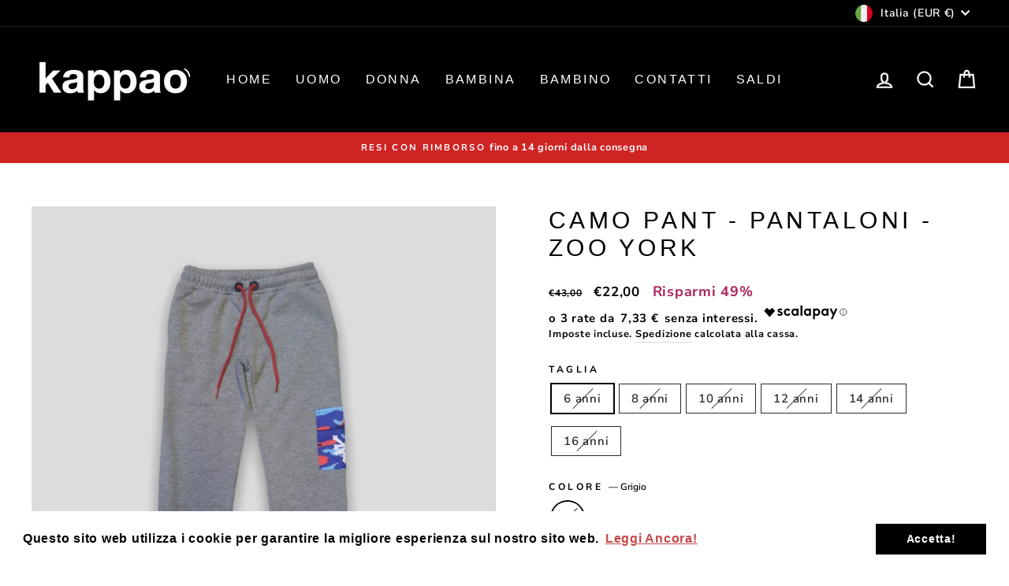

--- FILE ---
content_type: text/html; charset=utf-8
request_url: https://kappaonapoli.it/products/camo-pant-pantaloni-zoo-york
body_size: 52269
content:
<!doctype html>
<html class="no-js" lang="it" dir="ltr">
<head>
  <meta charset="utf-8">
  <meta http-equiv="X-UA-Compatible" content="IE=edge,chrome=1">
  <meta name="viewport" content="width=device-width,initial-scale=1">
  <meta name="theme-color" content="#0eba7d">
  <link rel="canonical" href="https://kappaonapoli.it/products/camo-pant-pantaloni-zoo-york">
  <link rel="preconnect" href="https://cdn.shopify.com">
  <link rel="preconnect" href="https://fonts.shopifycdn.com">
  <link rel="dns-prefetch" href="https://productreviews.shopifycdn.com">
  <link rel="dns-prefetch" href="https://ajax.googleapis.com">
  <link rel="dns-prefetch" href="https://maps.googleapis.com">
  <link rel="dns-prefetch" href="https://maps.gstatic.com"><link rel="shortcut icon" href="//kappaonapoli.it/cdn/shop/files/FAVICON_32x32.png?v=1666021096" type="image/png" /><title>Camo Pant - Pantaloni - Zoo York
&ndash; kappaonapoli
</title>
<meta name="description" content="Pantalone Zoo York Bambini 60% Cotone, 40% Poliestere Chiusura: Coulisse Straight"><meta property="og:site_name" content="kappaonapoli">
  <meta property="og:url" content="https://kappaonapoli.it/products/camo-pant-pantaloni-zoo-york">
  <meta property="og:title" content="Camo Pant - Pantaloni - Zoo York">
  <meta property="og:type" content="product">
  <meta property="og:description" content="Pantalone Zoo York Bambini 60% Cotone, 40% Poliestere Chiusura: Coulisse Straight"><meta property="og:image" content="http://kappaonapoli.it/cdn/shop/products/774M0dMBru1S3O18IMG-20220128-WA0013_255B1_255D.jpg?v=1649405239">
    <meta property="og:image:secure_url" content="https://kappaonapoli.it/cdn/shop/products/774M0dMBru1S3O18IMG-20220128-WA0013_255B1_255D.jpg?v=1649405239">
    <meta property="og:image:width" content="1200">
    <meta property="og:image:height" content="1200"><meta name="twitter:site" content="@">
  <meta name="twitter:card" content="summary_large_image">
  <meta name="twitter:title" content="Camo Pant - Pantaloni - Zoo York">
  <meta name="twitter:description" content="Pantalone Zoo York Bambini 60% Cotone, 40% Poliestere Chiusura: Coulisse Straight">
<style data-shopify>
  @font-face {
  font-family: "Nunito Sans";
  font-weight: 700;
  font-style: normal;
  font-display: swap;
  src: url("//kappaonapoli.it/cdn/fonts/nunito_sans/nunitosans_n7.25d963ed46da26098ebeab731e90d8802d989fa5.woff2") format("woff2"),
       url("//kappaonapoli.it/cdn/fonts/nunito_sans/nunitosans_n7.d32e3219b3d2ec82285d3027bd673efc61a996c8.woff") format("woff");
}


  @font-face {
  font-family: "Nunito Sans";
  font-weight: 600;
  font-style: normal;
  font-display: swap;
  src: url("//kappaonapoli.it/cdn/fonts/nunito_sans/nunitosans_n6.6e9464eba570101a53130c8130a9e17a8eb55c21.woff2") format("woff2"),
       url("//kappaonapoli.it/cdn/fonts/nunito_sans/nunitosans_n6.25a0ac0c0a8a26038c7787054dd6058dfbc20fa8.woff") format("woff");
}

  @font-face {
  font-family: "Nunito Sans";
  font-weight: 700;
  font-style: italic;
  font-display: swap;
  src: url("//kappaonapoli.it/cdn/fonts/nunito_sans/nunitosans_i7.8c1124729eec046a321e2424b2acf328c2c12139.woff2") format("woff2"),
       url("//kappaonapoli.it/cdn/fonts/nunito_sans/nunitosans_i7.af4cda04357273e0996d21184432bcb14651a64d.woff") format("woff");
}

  @font-face {
  font-family: "Nunito Sans";
  font-weight: 600;
  font-style: italic;
  font-display: swap;
  src: url("//kappaonapoli.it/cdn/fonts/nunito_sans/nunitosans_i6.e62a4aa1de9af615155fca680231620b75369d24.woff2") format("woff2"),
       url("//kappaonapoli.it/cdn/fonts/nunito_sans/nunitosans_i6.84ec3dfef4c401afbcd538286a9d65b772072e4b.woff") format("woff");
}

</style><link href="//kappaonapoli.it/cdn/shop/t/8/assets/theme.css?v=169148365255993459581720274043" rel="stylesheet" type="text/css" media="all" />
<style data-shopify>:root {
    --typeHeaderPrimary: "system_ui";
    --typeHeaderFallback: -apple-system, 'Segoe UI', Roboto, 'Helvetica Neue', 'Noto Sans', 'Liberation Sans', Arial, sans-serif, 'Apple Color Emoji', 'Segoe UI Emoji', 'Segoe UI Symbol', 'Noto Color Emoji';
    --typeHeaderSize: 35px;
    --typeHeaderWeight: 400;
    --typeHeaderLineHeight: 1.2;
    --typeHeaderSpacing: 0.15em;

    --typeBasePrimary:"Nunito Sans";
    --typeBaseFallback:sans-serif;
    --typeBaseSize: 15px;
    --typeBaseWeight: 700;
    --typeBaseSpacing: 0.05em;
    --typeBaseLineHeight: 1.5;

    --typeCollectionTitle: 23px;

    --iconWeight: 5px;
    --iconLinecaps: miter;

    
      --buttonRadius: 50px;
    

    --colorGridOverlayOpacity: 0.1;
  }

  .placeholder-content {
    background-image: linear-gradient(100deg, #ffffff 40%, #f7f7f7 63%, #ffffff 79%);
  }</style><script>
    document.documentElement.className = document.documentElement.className.replace('no-js', 'js');

    window.theme = window.theme || {};
    theme.routes = {
      home: "/",
      cart: "/cart.js",
      cartPage: "/cart",
      cartAdd: "/cart/add.js",
      cartChange: "/cart/change.js",
      search: "/search"
    };
    theme.strings = {
      soldOut: "Esaurito",
      unavailable: "Non disponibile",
      inStockLabel: "In magazzino, pronto per la spedizione",
      stockLabel: "[count] articoli rimasti, acquista ora!",
      willNotShipUntil: "Pronto per la spedizione [date]",
      willBeInStockAfter: "Di nuovo in magazzino [date]",
      waitingForStock: "Inventario in arrivo",
      savePrice: "Risparmi [saved_amount]",
      cartEmpty: "Il tuo carrello è attualmente vuoto.",
      cartTermsConfirmation: "Devi accettare i termini e le condizioni di vendita per procedere al pagamento",
      searchCollections: "Collezioni:",
      searchPages: "Pagine:",
      searchArticles: "Articoli:"
    };
    theme.settings = {
      dynamicVariantsEnable: true,
      cartType: "page",
      isCustomerTemplate: false,
      moneyFormat: "€{{amount_with_comma_separator}}",
      saveType: "percent",
      productImageSize: "square",
      productImageCover: true,
      predictiveSearch: true,
      predictiveSearchType: "product,article,page,collection",
      quickView: false,
      themeName: 'Impulse',
      themeVersion: "6.1.0"
    };
  </script>

  <script>window.performance && window.performance.mark && window.performance.mark('shopify.content_for_header.start');</script><meta name="google-site-verification" content="11owoC7aLCVBI7ms_f9UjWZaQt5l73bic66tgHZhAPA">
<meta id="shopify-digital-wallet" name="shopify-digital-wallet" content="/60543205615/digital_wallets/dialog">
<meta name="shopify-checkout-api-token" content="1c31d9b5771b7759f9b95277825696a8">
<meta id="in-context-paypal-metadata" data-shop-id="60543205615" data-venmo-supported="false" data-environment="production" data-locale="it_IT" data-paypal-v4="true" data-currency="EUR">
<link rel="alternate" type="application/json+oembed" href="https://kappaonapoli.it/products/camo-pant-pantaloni-zoo-york.oembed">
<script async="async" src="/checkouts/internal/preloads.js?locale=it-IT"></script>
<link rel="preconnect" href="https://shop.app" crossorigin="anonymous">
<script async="async" src="https://shop.app/checkouts/internal/preloads.js?locale=it-IT&shop_id=60543205615" crossorigin="anonymous"></script>
<script id="apple-pay-shop-capabilities" type="application/json">{"shopId":60543205615,"countryCode":"IT","currencyCode":"EUR","merchantCapabilities":["supports3DS"],"merchantId":"gid:\/\/shopify\/Shop\/60543205615","merchantName":"kappaonapoli","requiredBillingContactFields":["postalAddress","email","phone"],"requiredShippingContactFields":["postalAddress","email","phone"],"shippingType":"shipping","supportedNetworks":["visa","maestro","masterCard","amex"],"total":{"type":"pending","label":"kappaonapoli","amount":"1.00"},"shopifyPaymentsEnabled":true,"supportsSubscriptions":true}</script>
<script id="shopify-features" type="application/json">{"accessToken":"1c31d9b5771b7759f9b95277825696a8","betas":["rich-media-storefront-analytics"],"domain":"kappaonapoli.it","predictiveSearch":true,"shopId":60543205615,"locale":"it"}</script>
<script>var Shopify = Shopify || {};
Shopify.shop = "kappaonapoli.myshopify.com";
Shopify.locale = "it";
Shopify.currency = {"active":"EUR","rate":"1.0"};
Shopify.country = "IT";
Shopify.theme = {"name":"Copia di Theme export impulse-kappao","id":165347033425,"schema_name":"Impulse","schema_version":"6.1.0","theme_store_id":null,"role":"main"};
Shopify.theme.handle = "null";
Shopify.theme.style = {"id":null,"handle":null};
Shopify.cdnHost = "kappaonapoli.it/cdn";
Shopify.routes = Shopify.routes || {};
Shopify.routes.root = "/";</script>
<script type="module">!function(o){(o.Shopify=o.Shopify||{}).modules=!0}(window);</script>
<script>!function(o){function n(){var o=[];function n(){o.push(Array.prototype.slice.apply(arguments))}return n.q=o,n}var t=o.Shopify=o.Shopify||{};t.loadFeatures=n(),t.autoloadFeatures=n()}(window);</script>
<script>
  window.ShopifyPay = window.ShopifyPay || {};
  window.ShopifyPay.apiHost = "shop.app\/pay";
  window.ShopifyPay.redirectState = null;
</script>
<script id="shop-js-analytics" type="application/json">{"pageType":"product"}</script>
<script defer="defer" async type="module" src="//kappaonapoli.it/cdn/shopifycloud/shop-js/modules/v2/client.init-shop-cart-sync_dvfQaB1V.it.esm.js"></script>
<script defer="defer" async type="module" src="//kappaonapoli.it/cdn/shopifycloud/shop-js/modules/v2/chunk.common_BW-OJwDu.esm.js"></script>
<script defer="defer" async type="module" src="//kappaonapoli.it/cdn/shopifycloud/shop-js/modules/v2/chunk.modal_CX4jaIRf.esm.js"></script>
<script type="module">
  await import("//kappaonapoli.it/cdn/shopifycloud/shop-js/modules/v2/client.init-shop-cart-sync_dvfQaB1V.it.esm.js");
await import("//kappaonapoli.it/cdn/shopifycloud/shop-js/modules/v2/chunk.common_BW-OJwDu.esm.js");
await import("//kappaonapoli.it/cdn/shopifycloud/shop-js/modules/v2/chunk.modal_CX4jaIRf.esm.js");

  window.Shopify.SignInWithShop?.initShopCartSync?.({"fedCMEnabled":true,"windoidEnabled":true});

</script>
<script>
  window.Shopify = window.Shopify || {};
  if (!window.Shopify.featureAssets) window.Shopify.featureAssets = {};
  window.Shopify.featureAssets['shop-js'] = {"shop-cart-sync":["modules/v2/client.shop-cart-sync_CGEUFKvL.it.esm.js","modules/v2/chunk.common_BW-OJwDu.esm.js","modules/v2/chunk.modal_CX4jaIRf.esm.js"],"init-fed-cm":["modules/v2/client.init-fed-cm_Q280f13X.it.esm.js","modules/v2/chunk.common_BW-OJwDu.esm.js","modules/v2/chunk.modal_CX4jaIRf.esm.js"],"shop-cash-offers":["modules/v2/client.shop-cash-offers_DoRGZwcj.it.esm.js","modules/v2/chunk.common_BW-OJwDu.esm.js","modules/v2/chunk.modal_CX4jaIRf.esm.js"],"shop-login-button":["modules/v2/client.shop-login-button_DMM6ww0E.it.esm.js","modules/v2/chunk.common_BW-OJwDu.esm.js","modules/v2/chunk.modal_CX4jaIRf.esm.js"],"pay-button":["modules/v2/client.pay-button_B6q2F277.it.esm.js","modules/v2/chunk.common_BW-OJwDu.esm.js","modules/v2/chunk.modal_CX4jaIRf.esm.js"],"shop-button":["modules/v2/client.shop-button_COUnjhWS.it.esm.js","modules/v2/chunk.common_BW-OJwDu.esm.js","modules/v2/chunk.modal_CX4jaIRf.esm.js"],"avatar":["modules/v2/client.avatar_BTnouDA3.it.esm.js"],"init-windoid":["modules/v2/client.init-windoid_CrSLay9H.it.esm.js","modules/v2/chunk.common_BW-OJwDu.esm.js","modules/v2/chunk.modal_CX4jaIRf.esm.js"],"init-shop-for-new-customer-accounts":["modules/v2/client.init-shop-for-new-customer-accounts_BGmSGr-t.it.esm.js","modules/v2/client.shop-login-button_DMM6ww0E.it.esm.js","modules/v2/chunk.common_BW-OJwDu.esm.js","modules/v2/chunk.modal_CX4jaIRf.esm.js"],"init-shop-email-lookup-coordinator":["modules/v2/client.init-shop-email-lookup-coordinator_BMjbsTlQ.it.esm.js","modules/v2/chunk.common_BW-OJwDu.esm.js","modules/v2/chunk.modal_CX4jaIRf.esm.js"],"init-shop-cart-sync":["modules/v2/client.init-shop-cart-sync_dvfQaB1V.it.esm.js","modules/v2/chunk.common_BW-OJwDu.esm.js","modules/v2/chunk.modal_CX4jaIRf.esm.js"],"shop-toast-manager":["modules/v2/client.shop-toast-manager_C1IUOXW7.it.esm.js","modules/v2/chunk.common_BW-OJwDu.esm.js","modules/v2/chunk.modal_CX4jaIRf.esm.js"],"init-customer-accounts":["modules/v2/client.init-customer-accounts_DyWT7tGr.it.esm.js","modules/v2/client.shop-login-button_DMM6ww0E.it.esm.js","modules/v2/chunk.common_BW-OJwDu.esm.js","modules/v2/chunk.modal_CX4jaIRf.esm.js"],"init-customer-accounts-sign-up":["modules/v2/client.init-customer-accounts-sign-up_DR74S9QP.it.esm.js","modules/v2/client.shop-login-button_DMM6ww0E.it.esm.js","modules/v2/chunk.common_BW-OJwDu.esm.js","modules/v2/chunk.modal_CX4jaIRf.esm.js"],"shop-follow-button":["modules/v2/client.shop-follow-button_C7goD_zf.it.esm.js","modules/v2/chunk.common_BW-OJwDu.esm.js","modules/v2/chunk.modal_CX4jaIRf.esm.js"],"checkout-modal":["modules/v2/client.checkout-modal_Cy_s3Hxe.it.esm.js","modules/v2/chunk.common_BW-OJwDu.esm.js","modules/v2/chunk.modal_CX4jaIRf.esm.js"],"shop-login":["modules/v2/client.shop-login_ByWJfYRH.it.esm.js","modules/v2/chunk.common_BW-OJwDu.esm.js","modules/v2/chunk.modal_CX4jaIRf.esm.js"],"lead-capture":["modules/v2/client.lead-capture_B-cWF8Yd.it.esm.js","modules/v2/chunk.common_BW-OJwDu.esm.js","modules/v2/chunk.modal_CX4jaIRf.esm.js"],"payment-terms":["modules/v2/client.payment-terms_B2vYrkY2.it.esm.js","modules/v2/chunk.common_BW-OJwDu.esm.js","modules/v2/chunk.modal_CX4jaIRf.esm.js"]};
</script>
<script>(function() {
  var isLoaded = false;
  function asyncLoad() {
    if (isLoaded) return;
    isLoaded = true;
    var urls = ["https:\/\/configs.carthike.com\/carthike.js?shop=kappaonapoli.myshopify.com","https:\/\/cdn.shopify.com\/s\/files\/1\/0605\/4320\/5615\/t\/5\/assets\/booster_eu_cookie_60543205615.js?v=1672835293\u0026shop=kappaonapoli.myshopify.com","https:\/\/sdks.automizely.com\/conversions\/v1\/conversions.js?app_connection_id=59c7733156fd4c39a5f4274353d8968f\u0026mapped_org_id=6f811b2c3c464953b9a0d530eb416cb2_v1\u0026shop=kappaonapoli.myshopify.com","https:\/\/s3.eu-west-1.amazonaws.com\/production-klarna-il-shopify-osm\/3b599d8aff04114e7f62abe990914c9504208c1e\/kappaonapoli.myshopify.com-1720274043962.js?shop=kappaonapoli.myshopify.com","https:\/\/shopify.shopthelook.app\/shopthelook.js?shop=kappaonapoli.myshopify.com","https:\/\/cdn.hextom.com\/js\/eventpromotionbar.js?shop=kappaonapoli.myshopify.com","https:\/\/dashboard.mailerlite.com\/shopify\/17464\/947563?shop=kappaonapoli.myshopify.com"];
    for (var i = 0; i < urls.length; i++) {
      var s = document.createElement('script');
      s.type = 'text/javascript';
      s.async = true;
      s.src = urls[i];
      var x = document.getElementsByTagName('script')[0];
      x.parentNode.insertBefore(s, x);
    }
  };
  if(window.attachEvent) {
    window.attachEvent('onload', asyncLoad);
  } else {
    window.addEventListener('load', asyncLoad, false);
  }
})();</script>
<script id="__st">var __st={"a":60543205615,"offset":3600,"reqid":"d3356d11-78dd-4698-9a7d-d174f7877f28-1769383649","pageurl":"kappaonapoli.it\/products\/camo-pant-pantaloni-zoo-york","u":"a550c2d45cd7","p":"product","rtyp":"product","rid":7623860551919};</script>
<script>window.ShopifyPaypalV4VisibilityTracking = true;</script>
<script id="captcha-bootstrap">!function(){'use strict';const t='contact',e='account',n='new_comment',o=[[t,t],['blogs',n],['comments',n],[t,'customer']],c=[[e,'customer_login'],[e,'guest_login'],[e,'recover_customer_password'],[e,'create_customer']],r=t=>t.map((([t,e])=>`form[action*='/${t}']:not([data-nocaptcha='true']) input[name='form_type'][value='${e}']`)).join(','),a=t=>()=>t?[...document.querySelectorAll(t)].map((t=>t.form)):[];function s(){const t=[...o],e=r(t);return a(e)}const i='password',u='form_key',d=['recaptcha-v3-token','g-recaptcha-response','h-captcha-response',i],f=()=>{try{return window.sessionStorage}catch{return}},m='__shopify_v',_=t=>t.elements[u];function p(t,e,n=!1){try{const o=window.sessionStorage,c=JSON.parse(o.getItem(e)),{data:r}=function(t){const{data:e,action:n}=t;return t[m]||n?{data:e,action:n}:{data:t,action:n}}(c);for(const[e,n]of Object.entries(r))t.elements[e]&&(t.elements[e].value=n);n&&o.removeItem(e)}catch(o){console.error('form repopulation failed',{error:o})}}const l='form_type',E='cptcha';function T(t){t.dataset[E]=!0}const w=window,h=w.document,L='Shopify',v='ce_forms',y='captcha';let A=!1;((t,e)=>{const n=(g='f06e6c50-85a8-45c8-87d0-21a2b65856fe',I='https://cdn.shopify.com/shopifycloud/storefront-forms-hcaptcha/ce_storefront_forms_captcha_hcaptcha.v1.5.2.iife.js',D={infoText:'Protetto da hCaptcha',privacyText:'Privacy',termsText:'Termini'},(t,e,n)=>{const o=w[L][v],c=o.bindForm;if(c)return c(t,g,e,D).then(n);var r;o.q.push([[t,g,e,D],n]),r=I,A||(h.body.append(Object.assign(h.createElement('script'),{id:'captcha-provider',async:!0,src:r})),A=!0)});var g,I,D;w[L]=w[L]||{},w[L][v]=w[L][v]||{},w[L][v].q=[],w[L][y]=w[L][y]||{},w[L][y].protect=function(t,e){n(t,void 0,e),T(t)},Object.freeze(w[L][y]),function(t,e,n,w,h,L){const[v,y,A,g]=function(t,e,n){const i=e?o:[],u=t?c:[],d=[...i,...u],f=r(d),m=r(i),_=r(d.filter((([t,e])=>n.includes(e))));return[a(f),a(m),a(_),s()]}(w,h,L),I=t=>{const e=t.target;return e instanceof HTMLFormElement?e:e&&e.form},D=t=>v().includes(t);t.addEventListener('submit',(t=>{const e=I(t);if(!e)return;const n=D(e)&&!e.dataset.hcaptchaBound&&!e.dataset.recaptchaBound,o=_(e),c=g().includes(e)&&(!o||!o.value);(n||c)&&t.preventDefault(),c&&!n&&(function(t){try{if(!f())return;!function(t){const e=f();if(!e)return;const n=_(t);if(!n)return;const o=n.value;o&&e.removeItem(o)}(t);const e=Array.from(Array(32),(()=>Math.random().toString(36)[2])).join('');!function(t,e){_(t)||t.append(Object.assign(document.createElement('input'),{type:'hidden',name:u})),t.elements[u].value=e}(t,e),function(t,e){const n=f();if(!n)return;const o=[...t.querySelectorAll(`input[type='${i}']`)].map((({name:t})=>t)),c=[...d,...o],r={};for(const[a,s]of new FormData(t).entries())c.includes(a)||(r[a]=s);n.setItem(e,JSON.stringify({[m]:1,action:t.action,data:r}))}(t,e)}catch(e){console.error('failed to persist form',e)}}(e),e.submit())}));const S=(t,e)=>{t&&!t.dataset[E]&&(n(t,e.some((e=>e===t))),T(t))};for(const o of['focusin','change'])t.addEventListener(o,(t=>{const e=I(t);D(e)&&S(e,y())}));const B=e.get('form_key'),M=e.get(l),P=B&&M;t.addEventListener('DOMContentLoaded',(()=>{const t=y();if(P)for(const e of t)e.elements[l].value===M&&p(e,B);[...new Set([...A(),...v().filter((t=>'true'===t.dataset.shopifyCaptcha))])].forEach((e=>S(e,t)))}))}(h,new URLSearchParams(w.location.search),n,t,e,['guest_login'])})(!0,!0)}();</script>
<script integrity="sha256-4kQ18oKyAcykRKYeNunJcIwy7WH5gtpwJnB7kiuLZ1E=" data-source-attribution="shopify.loadfeatures" defer="defer" src="//kappaonapoli.it/cdn/shopifycloud/storefront/assets/storefront/load_feature-a0a9edcb.js" crossorigin="anonymous"></script>
<script crossorigin="anonymous" defer="defer" src="//kappaonapoli.it/cdn/shopifycloud/storefront/assets/shopify_pay/storefront-65b4c6d7.js?v=20250812"></script>
<script data-source-attribution="shopify.dynamic_checkout.dynamic.init">var Shopify=Shopify||{};Shopify.PaymentButton=Shopify.PaymentButton||{isStorefrontPortableWallets:!0,init:function(){window.Shopify.PaymentButton.init=function(){};var t=document.createElement("script");t.src="https://kappaonapoli.it/cdn/shopifycloud/portable-wallets/latest/portable-wallets.it.js",t.type="module",document.head.appendChild(t)}};
</script>
<script data-source-attribution="shopify.dynamic_checkout.buyer_consent">
  function portableWalletsHideBuyerConsent(e){var t=document.getElementById("shopify-buyer-consent"),n=document.getElementById("shopify-subscription-policy-button");t&&n&&(t.classList.add("hidden"),t.setAttribute("aria-hidden","true"),n.removeEventListener("click",e))}function portableWalletsShowBuyerConsent(e){var t=document.getElementById("shopify-buyer-consent"),n=document.getElementById("shopify-subscription-policy-button");t&&n&&(t.classList.remove("hidden"),t.removeAttribute("aria-hidden"),n.addEventListener("click",e))}window.Shopify?.PaymentButton&&(window.Shopify.PaymentButton.hideBuyerConsent=portableWalletsHideBuyerConsent,window.Shopify.PaymentButton.showBuyerConsent=portableWalletsShowBuyerConsent);
</script>
<script>
  function portableWalletsCleanup(e){e&&e.src&&console.error("Failed to load portable wallets script "+e.src);var t=document.querySelectorAll("shopify-accelerated-checkout .shopify-payment-button__skeleton, shopify-accelerated-checkout-cart .wallet-cart-button__skeleton"),e=document.getElementById("shopify-buyer-consent");for(let e=0;e<t.length;e++)t[e].remove();e&&e.remove()}function portableWalletsNotLoadedAsModule(e){e instanceof ErrorEvent&&"string"==typeof e.message&&e.message.includes("import.meta")&&"string"==typeof e.filename&&e.filename.includes("portable-wallets")&&(window.removeEventListener("error",portableWalletsNotLoadedAsModule),window.Shopify.PaymentButton.failedToLoad=e,"loading"===document.readyState?document.addEventListener("DOMContentLoaded",window.Shopify.PaymentButton.init):window.Shopify.PaymentButton.init())}window.addEventListener("error",portableWalletsNotLoadedAsModule);
</script>

<script type="module" src="https://kappaonapoli.it/cdn/shopifycloud/portable-wallets/latest/portable-wallets.it.js" onError="portableWalletsCleanup(this)" crossorigin="anonymous"></script>
<script nomodule>
  document.addEventListener("DOMContentLoaded", portableWalletsCleanup);
</script>

<link id="shopify-accelerated-checkout-styles" rel="stylesheet" media="screen" href="https://kappaonapoli.it/cdn/shopifycloud/portable-wallets/latest/accelerated-checkout-backwards-compat.css" crossorigin="anonymous">
<style id="shopify-accelerated-checkout-cart">
        #shopify-buyer-consent {
  margin-top: 1em;
  display: inline-block;
  width: 100%;
}

#shopify-buyer-consent.hidden {
  display: none;
}

#shopify-subscription-policy-button {
  background: none;
  border: none;
  padding: 0;
  text-decoration: underline;
  font-size: inherit;
  cursor: pointer;
}

#shopify-subscription-policy-button::before {
  box-shadow: none;
}

      </style>

<script>window.performance && window.performance.mark && window.performance.mark('shopify.content_for_header.end');</script>

  <script src="//kappaonapoli.it/cdn/shop/t/8/assets/vendor-scripts-v11.js" defer="defer"></script><link rel="stylesheet" href="//kappaonapoli.it/cdn/shop/t/8/assets/country-flags.css"><script src="//kappaonapoli.it/cdn/shop/t/8/assets/theme.js?v=149212258682495294041720274034" defer="defer"></script>


<!-- BEGIN app block: shopify://apps/releasit-cod-form/blocks/app-embed/72faf214-4174-4fec-886b-0d0e8d3af9a2 -->

<!-- BEGIN app snippet: metafields-handlers -->







  
  <!-- END app snippet -->


  <!-- BEGIN app snippet: old-ext -->
  
<script type='application/javascript'>
      var _RSI_COD_FORM_SETTINGS = {"testMode":false,"visiblity":{"enabledOnlyForCountries_array":[],"enabledOnlyForProducts_array":[],"enabledOnlyForTotal":"0,0","isEnabledOnlyForCountries":false,"isEnabledOnlyForProducts":false,"totalLimitText":"Il pagamento in contrassegno non è disponibile per ordini superiori a €1000, utilizzare un metodo di pagamento diverso."},"cartPage":{"isEnabled":true,"isSeperateButton":true},"productPage":{"hideAddToCartButton":false,"addMode":"product-only","hideQuickCheckoutButtons":true,"ignoreCollectionsV2":false,"ignoreHomeV2":false,"isEnabled":true},"buyNowButton":{"floatingEnabled":false,"floatingPos":"bottom","iconType":"cart2","shakerType":"none","style":{"borderColor":"rgba(0,0,0,1)","bgColor":"rgba(0,0,0,1)","color":"rgba(255,255,255,1)","borderRadius":2,"borderWidth":0,"shadowOpacity":0.1,"fontSizeFactor":1},"text":"Paga alla Consegna"},"codFee":{"commission":300,"commissionName":"Commissione contrassegno","isFeeEnabled":false,"isFeeTaxable":false},"abandonedCheckouts":{"isEnabled":false},"localization":{"countryCode":"IT","country":{"code":"IT","label":{"t":{"en":"Italy"}},"phonePrefix":"+39","phoneLength":[9,11]}},"form":{"allTaxesIncluded":{"isEnabled":false,"text":"Tutte le tasse incluse."},"checkoutLines_array":[{"type":"subtotal","title":"Totale parziale"},{"type":"shipping","title":"Spedizione"},{"type":"total","title":"Totale"}],"deferLoading":true,"discounts":{"applyButton":{"style":{"bgColor":"rgba(0,0,0,1)"},"text":"Applica"},"checkoutLineText":"Sconto","fieldLabel":"Codice sconto","isEnabled":true,"limitToOneCode":true},"fields":{"areLabelsEnabled":true,"isCountriesV2":true,"isV2":true,"isV3":true,"items_array":[{"type":"order_summary","isActive":true,"position":0,"backendFields":{"label":{"t":{"en":"Order summary","it":"Riepilogo ordine","es":"Resumen del pedido","fr":"Résumé de la commande"}},"hideEdit":true}},{"type":"totals_summary","isActive":true,"position":1,"backendFields":{"label":{"t":{"en":"Totals summary","it":"Riepilogo totali","es":"Resumen total","fr":"Résumé des totaux"}}}},{"type":"discount_codes","isActive":true,"position":2,"backendFields":{"label":{"t":{"en":"Discount codes","it":"Codici sconto","es":"Códigos de descuento","fr":"Codes de réduction"}}}},{"type":"shipping_rates","isActive":true,"alignment":"left","position":3,"backendFields":{"label":{"t":{"en":"Shipping rates","it":"Tariffe di spedizione","es":"Tarifas de envío","fr":"Frais d'envoi"}}}},{"type":"custom_text","isActive":true,"text":"Inserisci il tuo indirizzo di spedizione","alignment":"center","fontWeight":"600","fontSizeFactor":1.05,"color":"rgba(0,0,0,1)","position":4,"backendFields":{"label":{"t":{"en":"Custom text","it":"Testo personalizzabile","es":"Texto personalizable","fr":"Texte personnalisé"}}}},{"type":"first_name","required":true,"showIcon":true,"label":"Nome","n":{"ph":"Nome","minL":2,"maxL":250,"eInv":"","reg":""},"isActive":true,"position":5,"backendFields":{"label":{"t":{"en":"First name field","it":"Campo nome","es":"Campo de nombre","fr":"Champ prénom"}},"name":"first_name"}},{"type":"last_name","required":true,"showIcon":true,"label":"Cognome","n":{"ph":"Cognome","minL":2,"maxL":250,"eInv":"","reg":""},"isActive":true,"position":6,"backendFields":{"label":{"t":{"en":"Last name field","it":"Campo cognome","es":"Campo de apellido","fr":"Champ nom de famille"}},"name":"last_name"}},{"type":"phone","required":true,"showIcon":true,"label":"Telefono","n":{"ph":"Telefono","minL":1,"maxL":15,"reg":""},"isActive":true,"position":7,"backendFields":{"label":{"t":{"en":"Phone field","it":"Campo telefono","es":"Campo de teléfono","fr":"Champ téléphone"}},"name":"phone"}},{"type":"address","required":true,"showIcon":true,"label":"Indirizzo","n":{"ph":"Indirizzo","minL":2,"maxL":250,"eInv":"","reg":""},"isActive":true,"position":8,"backendFields":{"label":{"t":{"en":"Address field","it":"Campo indirizzo","es":"Campo de dirección","fr":"Champ d'adresse"}},"name":"address"}},{"type":"civic_number","required":true,"showIcon":true,"label":"Numero civico","n":{"ph":"Numero civico","minL":1,"maxL":250,"eInv":"","reg":""},"isActive":true,"position":9,"backendFields":{"label":{"t":{"en":"Address 2 field","it":"Campo numero civico","es":"Campo de dirección 2","fr":"Champ adresse 2"}},"name":"civic_number"}},{"type":"province_country_field","position":10,"required":true,"label":"Provincia","disableDd":false,"n":{"ph":"Provincia"},"isActive":true,"backendFields":{"label":{"t":{"en":"Province field"}},"name":"province_country_field","replacesType":"province","elementType":"select","options":[{"label":"Agrigento","value":"AG"},{"label":"Alessandria","value":"AL"},{"label":"Ancona","value":"AN"},{"label":"Arezzo","value":"AR"},{"label":"Ascoli Piceno","value":"AP"},{"label":"Asti","value":"AT"},{"label":"Avellino","value":"AV"},{"label":"Bari","value":"BA"},{"label":"Barletta-Andria-Trani","value":"BT"},{"label":"Belluno","value":"BL"},{"label":"Benevento","value":"BN"},{"label":"Bergamo","value":"BG"},{"label":"Biella","value":"BI"},{"label":"Bologna","value":"BO"},{"label":"Bolzano/Bozen","value":"BZ"},{"label":"Brescia","value":"BS"},{"label":"Brindisi","value":"BR"},{"label":"Cagliari","value":"CA"},{"label":"Caltanissetta","value":"CL"},{"label":"Campobasso","value":"CB"},{"label":"Carbonia-Iglesias","value":"CI"},{"label":"Caserta","value":"CE"},{"label":"Catania","value":"CT"},{"label":"Catanzaro","value":"CZ"},{"label":"Chieti","value":"CH"},{"label":"Como","value":"CO"},{"label":"Cosenza","value":"CS"},{"label":"Cremona","value":"CR"},{"label":"Crotone","value":"KR"},{"label":"Cuneo","value":"CN"},{"label":"Enna","value":"EN"},{"label":"Fermo","value":"FM"},{"label":"Ferrara","value":"FE"},{"label":"Firenze","value":"FI"},{"label":"Foggia","value":"FG"},{"label":"Forlì-Cesena","value":"FC"},{"label":"Frosinone","value":"FR"},{"label":"Genova","value":"GE"},{"label":"Gorizia","value":"GO"},{"label":"Grosseto","value":"GR"},{"label":"Imperia","value":"IM"},{"label":"Isernia","value":"IS"},{"label":"L'Aquila","value":"AQ"},{"label":"La Spezia","value":"SP"},{"label":"Latina","value":"LT"},{"label":"Lecce","value":"LE"},{"label":"Lecco","value":"LC"},{"label":"Livorno","value":"LI"},{"label":"Lodi","value":"LO"},{"label":"Lucca","value":"LU"},{"label":"Macerata","value":"MC"},{"label":"Mantova","value":"MN"},{"label":"Massa-Carrara","value":"MS"},{"label":"Matera","value":"MT"},{"label":"Medio Campidano","value":"VS"},{"label":"Messina","value":"ME"},{"label":"Milano","value":"MI"},{"label":"Modena","value":"MO"},{"label":"Monza e della Brianza","value":"MB"},{"label":"Napoli","value":"NA"},{"label":"Novara","value":"NO"},{"label":"Nuoro","value":"NU"},{"label":"Ogliastra","value":"OG"},{"label":"Olbia-Tempio","value":"OT"},{"label":"Oristano","value":"OR"},{"label":"Padova","value":"PD"},{"label":"Palermo","value":"PA"},{"label":"Parma","value":"PR"},{"label":"Pavia","value":"PV"},{"label":"Perugia","value":"PG"},{"label":"Pesaro e Urbino","value":"PU"},{"label":"Pescara","value":"PE"},{"label":"Piacenza","value":"PC"},{"label":"Pisa","value":"PI"},{"label":"Pistoia","value":"PT"},{"label":"Pordenone","value":"PN"},{"label":"Potenza","value":"PZ"},{"label":"Prato","value":"PO"},{"label":"Ragusa","value":"RG"},{"label":"Ravenna","value":"RA"},{"label":"Reggio di Calabria","value":"RC"},{"label":"Reggio nell'Emilia","value":"RE"},{"label":"Rieti","value":"RI"},{"label":"Rimini","value":"RN"},{"label":"Roma","value":"RM"},{"label":"Rovigo","value":"RO"},{"label":"Salerno","value":"SA"},{"label":"Sassari","value":"SS"},{"label":"Savona","value":"SV"},{"label":"Siena","value":"SI"},{"label":"Siracusa","value":"SR"},{"label":"Sondrio","value":"SO"},{"label":"Taranto","value":"TA"},{"label":"Teramo","value":"TE"},{"label":"Terni","value":"TR"},{"label":"Torino","value":"TO"},{"label":"Trapani","value":"TP"},{"label":"Trento","value":"TN"},{"label":"Treviso","value":"TV"},{"label":"Trieste","value":"TS"},{"label":"Udine","value":"UD"},{"label":"Valle d'Aosta/Vallée d'Aoste","value":"AO"},{"label":"Varese","value":"VA"},{"label":"Venezia","value":"VE"},{"label":"Verbano-Cusio-Ossola","value":"VB"},{"label":"Vercelli","value":"VC"},{"label":"Verona","value":"VR"},{"label":"Vibo Valentia","value":"VV"},{"label":"Vicenza","value":"VI"},{"label":"Viterbo","value":"VT"}]}},{"type":"city","required":true,"showIcon":true,"label":"Città","n":{"ph":"Città","minL":2,"maxL":250,"eInv":"","reg":""},"isActive":true,"position":11,"backendFields":{"label":{"t":{"en":"City field","it":"Campo città","es":"Campo de la ciudad","fr":"Champ de la ville"}},"name":"city"}},{"type":"zip_code","required":true,"showIcon":true,"label":"Cap","n":{"ph":"Cap","minL":2,"maxL":250,"eInv":"","reg":""},"isActive":true,"position":12,"backendFields":{"label":{"t":{"en":"Zip code field","it":"Campo codice postale (CAP)","es":"Campo de código postal","fr":"Champ code postal"}},"name":"zip_code"}},{"type":"email","required":false,"showIcon":true,"label":"Email","n":{"ph":"Email","minL":1,"maxL":250},"isActive":true,"position":13,"backendFields":{"label":{"t":{"en":"Email field","it":"Campo email","es":"Campo de correo electrónico","fr":"Champ e-mail"}},"name":"email"}},{"type":"note","showIcon":true,"required":false,"label":"Nota sull'ordine","n":{"ph":"Nota sull'ordine","minL":1,"maxL":250,"eInv":"","reg":""},"isActive":false,"position":14,"backendFields":{"label":{"t":{"en":"Order note field","it":"Campo nota sull'ordine","es":"Campo de nota del pedido","fr":"Champ de note de commande"}},"name":"note"}},{"type":"sp_quantity","label":"Quantità","alignment":"left","isActive":false,"position":15,"backendFields":{"label":{"t":{"en":"Quantity selector field","it":"Campo selettore di quantità","es":"Campo selector de cantidad","fr":"Champ de sélection de quantité"}},"onlyOne":true}},{"type":"newsletter_subscribe_checkbox","label":"Iscriviti per ricevere comunicazioni di nuovi prodotti e offerte!","isActive":true,"position":16,"backendFields":{"label":{"t":{"en":"Newsletter field","it":"Campo iscrizione marketing","es":"Campo de inscripción de marketing","fr":"Champ de saisie marketing"}},"name":"newsletter_subscribe_checkbox"}},{"type":"terms_accept_checkbox","required":true,"label":"Accetta i nostri <a href=\"/policies/terms-of-service\">termini e condizioni</a>","isActive":false,"position":17,"backendFields":{"label":{"t":{"en":"Accept terms field","it":"Campo accettazione dei termini","es":"Campo de aceptación de términos","fr":"Champ d'acceptation des conditions"}},"name":"terms_accept_checkbox"}},{"type":"submit_button","isActive":true,"position":18,"backendFields":{"label":{"t":{"en":"Submit button","it":"Pulsante di invio","es":"Botón de envío","fr":"Bouton de soumission"}}}}],"title":"Inserisci il tuo indirizzo di spedizione","titleAlign":"left"},"generalTexts":{"errors":{"invalidDiscountCode":"Inserisci un codice sconto valido.","invalidEmail":"Inserisci un indirizzo email valido.","invalidGeneric":"Inserire un valore valido.","invalidPhone":"Inserisci un numero di telefono valido.","oneDiscountCodeAllowed":"È consentito un solo sconto per ordine.","required":"Questo campo è obbligatorio."},"free":"Gratis","selectShippingRate":"Metodo di spedizione"},"hasDraftChoButton":true,"hasEmbeddedV2":true,"header":{"showClose":true,"title":"PAGAMENTO ALLA CONSEGNA","titleStyle":{"alignment":"left","color":"rgba(0,0,0,1)","fontSizeFactor":1,"fontWeight":"600"}},"hideCheckoutLines":false,"isEmbedded":false,"isRtlEnabled":false,"isUsingAppEmbed":true,"isUsingScriptTag":true,"isUsingSpCdn":true,"style":{"bgColor":"rgba(255,255,255,1)","borderColor":"rgba(0,0,0,1)","borderRadius":9,"borderWidth":0,"color":"rgba(0,0,0,1)","fontSizeFactor":1,"shadowOpacity":0.2},"submitButton":{"iconType":"none","shakerType":"none","style":{"borderColor":"rgba(0,0,0,1)","bgColor":"rgba(0,0,0,1)","color":"rgba(255,255,255,1)","borderRadius":2,"borderWidth":0,"shadowOpacity":0.1,"fontSizeFactor":1},"text":"COMPLETA L'ORDINE - {order_total}"},"useMoneyFormat":true,"currentPage":"","currentStatus":"","postUrl":"/apps/rsi-cod-form-do-not-change/create-order"},"tracking":{"disableAllEvents":false,"items_array":[]},"shippingRates":{"isAutomatic":false,"items_array":[{"type":"custom","title":"Spedizione Veloce in 24/48h","price":500,"condition":[{"type":"if_total_greater_or_equal_than","value":0}],"priority":1},{"type":"default","title":"Default rate","price":0,"priority":0}],"sortMode":"price-low-high"},"integrations":{"codFee":{"commission":500,"commissionName":"Commissione pagamento alla consegna","isFeeEnabled":true,"isFeeTaxable":false}},"general":{"disableAutofill":false,"disableAutomaticDs":false,"noTagsToOrders":false,"paymentMethod":{"name":"Cash on Delivery (COD)","isEnabled":true},"redirectToCustomPage":{"type":"url","url":"","isEnabled":false},"saveOrdersAsDrafts":false,"saveUtms":false,"sendSms":true,"storefrontAccessToken":"6bd3368bdae57ae3f4bd7f9b8d4e9274"},"upsells":{"addButton":{"shakerType":"none","style":{"borderColor":"rgba(0,0,0,1)","bgColor":"rgba(0,0,0,1)","color":"rgba(255,255,255,1)","borderRadius":2,"shadowOpacity":0.1,"borderWidth":0},"text":"Aggiungi al mio ordine"},"isPostPurchase":true,"maxNum":2,"noThanksButton":{"style":{"borderColor":"rgba(0,0,0,1)","bgColor":"rgba(255,255,255,1)","color":"rgba(0,0,0,1)","borderRadius":2,"shadowOpacity":0.1,"borderWidth":2},"text":"No grazie, completa il mio ordine"},"showQuantitySelector":false,"topText":"Aggiungi {product_name} al tuo ordine!","isEnabled":false,"postUrl":"/apps/rsi-cod-form-do-not-change/get-upsell"},"reportPostUrl":"/apps/rsi-cod-form-do-not-change/send-report","messOtp":{"attempts":3,"isEnabled":false,"mode":"sms","smsMess":"{otp_code} è il tuo codice di verifica per il tuo ordine.","tAttemptsExceeded":"Hai raggiunto il limite di reinvii, riprova con un numero di telefono diverso.","tChangePhone":"Cambia numero di telefono","tDescription":"Un codice di verifica è stato inviato tramite SMS al tuo numero di telefono {phone_number}. Inserisci il tuo codice qui sotto per verificare il tuo numero di telefono:","tInvalidCode":"Il codice inserito non è valido, riprova.","tNewCodeSent":"Un nuovo codice è stato inviato tramite SMS al tuo numero di telefono {phone_number}. Inserisci il codice sopra.","tResend":"Reinvia codice","tTitle":"Verifica il tuo numero di telefono per completare l'ordine","tVerify":"Verifica","tYourCode":"Il tuo codice","postUrl":"/apps/rsi-cod-form-do-not-change/get-phone-number-otp"},"isSpCdnActive":true};
    </script>
  




<script src='https://cdn.shopify.com/extensions/019bf637-5e59-7e00-92a2-44c9036d0347/releasit-cod-form-353/assets/datepicker.min.js' defer></script><script src='https://cdn.shopify.com/extensions/019bf637-5e59-7e00-92a2-44c9036d0347/releasit-cod-form-353/assets/get-form-script.min.js' defer></script><script id='rsi-cod-form-product-cache' type='application/json'>
  {"id":7623860551919,"title":"Camo Pant - Pantaloni - Zoo York","handle":"camo-pant-pantaloni-zoo-york","description":"Pantalone Zoo York Bambini\n60% Cotone, 40% Poliestere\nChiusura: Coulisse\nStraight","published_at":"2022-04-08T10:07:17+02:00","created_at":"2022-04-08T10:07:19+02:00","vendor":"Zoo York","type":"Pantaloni","tags":["10 anni","12 anni","14","14 anni","16 anni","2022","6 anni","8 anni","Abbigliamento","Bambino","Grigio","Pantaloni","Primavera\/Estate","Zoo York"],"price":2200,"price_min":2200,"price_max":2200,"available":false,"price_varies":false,"compare_at_price":4300,"compare_at_price_min":4300,"compare_at_price_max":4300,"compare_at_price_varies":false,"variants":[{"id":42673118118127,"title":"6 anni \/ Grigio","option1":"6 anni","option2":"Grigio","option3":null,"sku":"2000000029856","requires_shipping":true,"taxable":true,"featured_image":{"id":37289812623599,"product_id":7623860551919,"position":1,"created_at":"2022-04-08T10:07:19+02:00","updated_at":"2022-04-08T10:07:19+02:00","alt":null,"width":1200,"height":1200,"src":"\/\/kappaonapoli.it\/cdn\/shop\/products\/774M0dMBru1S3O18IMG-20220128-WA0013_255B1_255D.jpg?v=1649405239","variant_ids":[42673118118127,42673118150895,42673118183663,42673118216431,42673118249199,42673118281967]},"available":false,"name":"Camo Pant - Pantaloni - Zoo York - 6 anni \/ Grigio","public_title":"6 anni \/ Grigio","options":["6 anni","Grigio"],"price":2200,"weight":0,"compare_at_price":4300,"inventory_management":"shopify","barcode":"","featured_media":{"alt":null,"id":29851086717167,"position":1,"preview_image":{"aspect_ratio":1.0,"height":1200,"width":1200,"src":"\/\/kappaonapoli.it\/cdn\/shop\/products\/774M0dMBru1S3O18IMG-20220128-WA0013_255B1_255D.jpg?v=1649405239"}},"requires_selling_plan":false,"selling_plan_allocations":[]},{"id":42673118150895,"title":"8 anni \/ Grigio","option1":"8 anni","option2":"Grigio","option3":null,"sku":"2000000029863","requires_shipping":true,"taxable":true,"featured_image":{"id":37289812623599,"product_id":7623860551919,"position":1,"created_at":"2022-04-08T10:07:19+02:00","updated_at":"2022-04-08T10:07:19+02:00","alt":null,"width":1200,"height":1200,"src":"\/\/kappaonapoli.it\/cdn\/shop\/products\/774M0dMBru1S3O18IMG-20220128-WA0013_255B1_255D.jpg?v=1649405239","variant_ids":[42673118118127,42673118150895,42673118183663,42673118216431,42673118249199,42673118281967]},"available":false,"name":"Camo Pant - Pantaloni - Zoo York - 8 anni \/ Grigio","public_title":"8 anni \/ Grigio","options":["8 anni","Grigio"],"price":2200,"weight":0,"compare_at_price":4300,"inventory_management":"shopify","barcode":"","featured_media":{"alt":null,"id":29851086717167,"position":1,"preview_image":{"aspect_ratio":1.0,"height":1200,"width":1200,"src":"\/\/kappaonapoli.it\/cdn\/shop\/products\/774M0dMBru1S3O18IMG-20220128-WA0013_255B1_255D.jpg?v=1649405239"}},"requires_selling_plan":false,"selling_plan_allocations":[]},{"id":42673118183663,"title":"10 anni \/ Grigio","option1":"10 anni","option2":"Grigio","option3":null,"sku":"2000000029870","requires_shipping":true,"taxable":true,"featured_image":{"id":37289812623599,"product_id":7623860551919,"position":1,"created_at":"2022-04-08T10:07:19+02:00","updated_at":"2022-04-08T10:07:19+02:00","alt":null,"width":1200,"height":1200,"src":"\/\/kappaonapoli.it\/cdn\/shop\/products\/774M0dMBru1S3O18IMG-20220128-WA0013_255B1_255D.jpg?v=1649405239","variant_ids":[42673118118127,42673118150895,42673118183663,42673118216431,42673118249199,42673118281967]},"available":false,"name":"Camo Pant - Pantaloni - Zoo York - 10 anni \/ Grigio","public_title":"10 anni \/ Grigio","options":["10 anni","Grigio"],"price":2200,"weight":0,"compare_at_price":4300,"inventory_management":"shopify","barcode":"","featured_media":{"alt":null,"id":29851086717167,"position":1,"preview_image":{"aspect_ratio":1.0,"height":1200,"width":1200,"src":"\/\/kappaonapoli.it\/cdn\/shop\/products\/774M0dMBru1S3O18IMG-20220128-WA0013_255B1_255D.jpg?v=1649405239"}},"requires_selling_plan":false,"selling_plan_allocations":[]},{"id":42673118216431,"title":"12 anni \/ Grigio","option1":"12 anni","option2":"Grigio","option3":null,"sku":"2000000029887","requires_shipping":true,"taxable":true,"featured_image":{"id":37289812623599,"product_id":7623860551919,"position":1,"created_at":"2022-04-08T10:07:19+02:00","updated_at":"2022-04-08T10:07:19+02:00","alt":null,"width":1200,"height":1200,"src":"\/\/kappaonapoli.it\/cdn\/shop\/products\/774M0dMBru1S3O18IMG-20220128-WA0013_255B1_255D.jpg?v=1649405239","variant_ids":[42673118118127,42673118150895,42673118183663,42673118216431,42673118249199,42673118281967]},"available":false,"name":"Camo Pant - Pantaloni - Zoo York - 12 anni \/ Grigio","public_title":"12 anni \/ Grigio","options":["12 anni","Grigio"],"price":2200,"weight":0,"compare_at_price":4300,"inventory_management":"shopify","barcode":"","featured_media":{"alt":null,"id":29851086717167,"position":1,"preview_image":{"aspect_ratio":1.0,"height":1200,"width":1200,"src":"\/\/kappaonapoli.it\/cdn\/shop\/products\/774M0dMBru1S3O18IMG-20220128-WA0013_255B1_255D.jpg?v=1649405239"}},"requires_selling_plan":false,"selling_plan_allocations":[]},{"id":42673118249199,"title":"14 anni \/ Grigio","option1":"14 anni","option2":"Grigio","option3":null,"sku":"2000000029894","requires_shipping":true,"taxable":true,"featured_image":{"id":37289812623599,"product_id":7623860551919,"position":1,"created_at":"2022-04-08T10:07:19+02:00","updated_at":"2022-04-08T10:07:19+02:00","alt":null,"width":1200,"height":1200,"src":"\/\/kappaonapoli.it\/cdn\/shop\/products\/774M0dMBru1S3O18IMG-20220128-WA0013_255B1_255D.jpg?v=1649405239","variant_ids":[42673118118127,42673118150895,42673118183663,42673118216431,42673118249199,42673118281967]},"available":false,"name":"Camo Pant - Pantaloni - Zoo York - 14 anni \/ Grigio","public_title":"14 anni \/ Grigio","options":["14 anni","Grigio"],"price":2200,"weight":0,"compare_at_price":4300,"inventory_management":"shopify","barcode":"","featured_media":{"alt":null,"id":29851086717167,"position":1,"preview_image":{"aspect_ratio":1.0,"height":1200,"width":1200,"src":"\/\/kappaonapoli.it\/cdn\/shop\/products\/774M0dMBru1S3O18IMG-20220128-WA0013_255B1_255D.jpg?v=1649405239"}},"requires_selling_plan":false,"selling_plan_allocations":[]},{"id":42673118281967,"title":"16 anni \/ Grigio","option1":"16 anni","option2":"Grigio","option3":null,"sku":"2000000029900","requires_shipping":true,"taxable":true,"featured_image":{"id":37289812623599,"product_id":7623860551919,"position":1,"created_at":"2022-04-08T10:07:19+02:00","updated_at":"2022-04-08T10:07:19+02:00","alt":null,"width":1200,"height":1200,"src":"\/\/kappaonapoli.it\/cdn\/shop\/products\/774M0dMBru1S3O18IMG-20220128-WA0013_255B1_255D.jpg?v=1649405239","variant_ids":[42673118118127,42673118150895,42673118183663,42673118216431,42673118249199,42673118281967]},"available":false,"name":"Camo Pant - Pantaloni - Zoo York - 16 anni \/ Grigio","public_title":"16 anni \/ Grigio","options":["16 anni","Grigio"],"price":2200,"weight":0,"compare_at_price":4300,"inventory_management":"shopify","barcode":"","featured_media":{"alt":null,"id":29851086717167,"position":1,"preview_image":{"aspect_ratio":1.0,"height":1200,"width":1200,"src":"\/\/kappaonapoli.it\/cdn\/shop\/products\/774M0dMBru1S3O18IMG-20220128-WA0013_255B1_255D.jpg?v=1649405239"}},"requires_selling_plan":false,"selling_plan_allocations":[]}],"images":["\/\/kappaonapoli.it\/cdn\/shop\/products\/774M0dMBru1S3O18IMG-20220128-WA0013_255B1_255D.jpg?v=1649405239"],"featured_image":"\/\/kappaonapoli.it\/cdn\/shop\/products\/774M0dMBru1S3O18IMG-20220128-WA0013_255B1_255D.jpg?v=1649405239","options":["Taglia","Colore"],"media":[{"alt":null,"id":29851086717167,"position":1,"preview_image":{"aspect_ratio":1.0,"height":1200,"width":1200,"src":"\/\/kappaonapoli.it\/cdn\/shop\/products\/774M0dMBru1S3O18IMG-20220128-WA0013_255B1_255D.jpg?v=1649405239"},"aspect_ratio":1.0,"height":1200,"media_type":"image","src":"\/\/kappaonapoli.it\/cdn\/shop\/products\/774M0dMBru1S3O18IMG-20220128-WA0013_255B1_255D.jpg?v=1649405239","width":1200}],"requires_selling_plan":false,"selling_plan_groups":[],"content":"Pantalone Zoo York Bambini\n60% Cotone, 40% Poliestere\nChiusura: Coulisse\nStraight"}
</script>
<script id='rsi-cod-form-product-collections-cache' type='application/json'>
  [{"id":609445937489,"handle":"panataloni-bambino","updated_at":"2026-01-02T18:37:42+01:00","published_at":"2023-10-26T17:41:12+02:00","sort_order":"created-desc","template_suffix":"","published_scope":"global","title":"pantaloni bambino","body_html":""}]
</script>



<script type='application/javascript'>
  
  var _RSI_COD_FORM_MONEY_FORMAT = '€{{amount_with_comma_separator}}';
  
</script>
<script type='application/javascript'>
  var _RSI_COD_FORM_SWIFFY_JS_URL = "https://cdn.shopify.com/extensions/019bf637-5e59-7e00-92a2-44c9036d0347/releasit-cod-form-353/assets/swiffy-slider.min.js";
  var _RSI_COD_FORM_SWIFFY_CSS_URL = "https://cdn.shopify.com/extensions/019bf637-5e59-7e00-92a2-44c9036d0347/releasit-cod-form-353/assets/swiffy-slider.min.css";
</script>
<script>
  var _RSI_COD_FORM_CSS_URL = "https://cdn.shopify.com/extensions/019bf637-5e59-7e00-92a2-44c9036d0347/releasit-cod-form-353/assets/style.min.css";
  var _RSI_COD_FORM_CSS_DATE_URL = "https://cdn.shopify.com/extensions/019bf637-5e59-7e00-92a2-44c9036d0347/releasit-cod-form-353/assets/datepicker.min.css";

  var RSI_CSS_LOADER = function () {
    var head = document.head;
    var link1 = document.createElement('link');

    link1.type = 'text/css';
    link1.rel = 'stylesheet';
    link1.href = _RSI_COD_FORM_CSS_URL;

    var link2 = document.createElement('link');

    link2.type = 'text/css';
    link2.rel = 'stylesheet';
    link2.href = _RSI_COD_FORM_CSS_DATE_URL;

    head.appendChild(link1);
    head.appendChild(link2);
  };

  if (document.readyState === 'interactive' || document.readyState === 'complete') {
    RSI_CSS_LOADER();
  } else {
    document.addEventListener('DOMContentLoaded', RSI_CSS_LOADER);
  }
</script>
<style>
  button._rsi-buy-now-button,
  div._rsi-buy-now-button,
  a._rsi-buy-now-button {
    width: 100%;
    font-weight: 600;
    padding: 12px 20px 14px;
    font-size: 16px;
    text-align: center;
    line-height: 1.3;
    margin-top: 10px;
    cursor: pointer;
    display: -webkit-box;
    display: -ms-flexbox;
    display: flex;
    -webkit-box-pack: center;
    -ms-flex-pack: center;
    justify-content: center;
    -webkit-box-align: center;
    -ms-flex-align: center;
    align-items: center;
    text-decoration: none;
    font-family: inherit;
    min-height: 51px;
    height: auto;
    border: 0 !important;
    -webkit-appearance: none;
    -moz-appearance: none;
    appearance: none;
    -webkit-box-sizing: border-box;
    box-sizing: border-box;
  }

  ._rsi-buy-now-button > span {
    font-weight: inherit !important;
    font-size: inherit !important;
    text-align: inherit !important;
    line-height: inherit !important;
    text-decoration: inherit !important;
    font-family: inherit !important;
    -webkit-box-ordinal-group: 2;
    -ms-flex-order: 1;
    order: 1;
    color: inherit !important;
    margin: 0;
  }

  product-form.product-form .product-form__buttons ._rsi-buy-now-button._rsi-buy-now-button-product {
    margin-bottom: 10px;
  }

  ._rsi-buy-now-button-subtitle {
    display: block;
    font-weight: 400;
    opacity: 0.95;
    font-size: 90%;
    margin-top: 3px;
    color: inherit !important;
  }

  ._rsi-buy-now-button ._rsi-button-icon {
    -webkit-box-flex: 0;
    -ms-flex-positive: 0;
    flex-grow: 0;
    -ms-flex-negative: 0;
    flex-shrink: 0;
    border: none;
    outline: none;
    box-shadow: none;
    stroke: none;
    height: auto;
    width: auto;
  }

  ._rsi-buy-now-button ._rsi-button-icon._rsi-button-icon-left {
    -webkit-box-ordinal-group: 1;
    -ms-flex-order: 0;
    order: 0;
    margin-right: 7px;
    margin-left: 0;
  }

  ._rsi-buy-now-button._rsi-buy-now-button-with-subtitle ._rsi-button-icon._rsi-button-icon-left {
    margin-right: 14px;
  }

  ._rsi-buy-now-button ._rsi-button-icon._rsi-button-icon-right {
    -webkit-box-ordinal-group: 3;
    -ms-flex-order: 2;
    order: 2;
    margin-left: 7px;
    margin-right: 7px;
  }

  ._rsi-buy-now-button._rsi-buy-now-button-with-subtitle ._rsi-button-icon._rsi-button-icon-right {
    margin-left: 14px;
  }

  ._rsi-buy-now-button-floating {
    width: 100%;
    position: fixed;
    left: 0;
    right: 0;
    bottom: 0;
    z-index: 100099900;
    padding: 0;
  }

  ._rsi-buy-now-button-floating[data-position='top'] {
    bottom: unset;
    top: 0;
  }

  ._rsi-buy-now-button-floating ._rsi-buy-now-button {
    min-height: 53px;
    margin-top: 0;
  }

  #_rsi-cod-form-embed,
  #_rsi-cod-form-modal {
    display: none;
  }
</style>


<!-- END app snippet -->


<!-- END app block --><!-- BEGIN app block: shopify://apps/klaviyo-email-marketing-sms/blocks/klaviyo-onsite-embed/2632fe16-c075-4321-a88b-50b567f42507 -->












  <script async src="https://static.klaviyo.com/onsite/js/RbXMj9/klaviyo.js?company_id=RbXMj9"></script>
  <script>!function(){if(!window.klaviyo){window._klOnsite=window._klOnsite||[];try{window.klaviyo=new Proxy({},{get:function(n,i){return"push"===i?function(){var n;(n=window._klOnsite).push.apply(n,arguments)}:function(){for(var n=arguments.length,o=new Array(n),w=0;w<n;w++)o[w]=arguments[w];var t="function"==typeof o[o.length-1]?o.pop():void 0,e=new Promise((function(n){window._klOnsite.push([i].concat(o,[function(i){t&&t(i),n(i)}]))}));return e}}})}catch(n){window.klaviyo=window.klaviyo||[],window.klaviyo.push=function(){var n;(n=window._klOnsite).push.apply(n,arguments)}}}}();</script>

  
    <script id="viewed_product">
      if (item == null) {
        var _learnq = _learnq || [];

        var MetafieldReviews = null
        var MetafieldYotpoRating = null
        var MetafieldYotpoCount = null
        var MetafieldLooxRating = null
        var MetafieldLooxCount = null
        var okendoProduct = null
        var okendoProductReviewCount = null
        var okendoProductReviewAverageValue = null
        try {
          // The following fields are used for Customer Hub recently viewed in order to add reviews.
          // This information is not part of __kla_viewed. Instead, it is part of __kla_viewed_reviewed_items
          MetafieldReviews = {};
          MetafieldYotpoRating = null
          MetafieldYotpoCount = null
          MetafieldLooxRating = null
          MetafieldLooxCount = null

          okendoProduct = null
          // If the okendo metafield is not legacy, it will error, which then requires the new json formatted data
          if (okendoProduct && 'error' in okendoProduct) {
            okendoProduct = null
          }
          okendoProductReviewCount = okendoProduct ? okendoProduct.reviewCount : null
          okendoProductReviewAverageValue = okendoProduct ? okendoProduct.reviewAverageValue : null
        } catch (error) {
          console.error('Error in Klaviyo onsite reviews tracking:', error);
        }

        var item = {
          Name: "Camo Pant - Pantaloni - Zoo York",
          ProductID: 7623860551919,
          Categories: ["pantaloni bambino"],
          ImageURL: "https://kappaonapoli.it/cdn/shop/products/774M0dMBru1S3O18IMG-20220128-WA0013_255B1_255D_grande.jpg?v=1649405239",
          URL: "https://kappaonapoli.it/products/camo-pant-pantaloni-zoo-york",
          Brand: "Zoo York",
          Price: "€22,00",
          Value: "22,00",
          CompareAtPrice: "€43,00"
        };
        _learnq.push(['track', 'Viewed Product', item]);
        _learnq.push(['trackViewedItem', {
          Title: item.Name,
          ItemId: item.ProductID,
          Categories: item.Categories,
          ImageUrl: item.ImageURL,
          Url: item.URL,
          Metadata: {
            Brand: item.Brand,
            Price: item.Price,
            Value: item.Value,
            CompareAtPrice: item.CompareAtPrice
          },
          metafields:{
            reviews: MetafieldReviews,
            yotpo:{
              rating: MetafieldYotpoRating,
              count: MetafieldYotpoCount,
            },
            loox:{
              rating: MetafieldLooxRating,
              count: MetafieldLooxCount,
            },
            okendo: {
              rating: okendoProductReviewAverageValue,
              count: okendoProductReviewCount,
            }
          }
        }]);
      }
    </script>
  




  <script>
    window.klaviyoReviewsProductDesignMode = false
  </script>







<!-- END app block --><!-- BEGIN app block: shopify://apps/pagefly-page-builder/blocks/app-embed/83e179f7-59a0-4589-8c66-c0dddf959200 -->

<!-- BEGIN app snippet: pagefly-cro-ab-testing-main -->







<script>
  ;(function () {
    const url = new URL(window.location)
    const viewParam = url.searchParams.get('view')
    if (viewParam && viewParam.includes('variant-pf-')) {
      url.searchParams.set('pf_v', viewParam)
      url.searchParams.delete('view')
      window.history.replaceState({}, '', url)
    }
  })()
</script>



<script type='module'>
  
  window.PAGEFLY_CRO = window.PAGEFLY_CRO || {}

  window.PAGEFLY_CRO['data_debug'] = {
    original_template_suffix: "all_products",
    allow_ab_test: false,
    ab_test_start_time: 0,
    ab_test_end_time: 0,
    today_date_time: 1769383649000,
  }
  window.PAGEFLY_CRO['GA4'] = { enabled: false}
</script>

<!-- END app snippet -->








  <script src='https://cdn.shopify.com/extensions/019bb4f9-aed6-78a3-be91-e9d44663e6bf/pagefly-page-builder-215/assets/pagefly-helper.js' defer='defer'></script>

  <script src='https://cdn.shopify.com/extensions/019bb4f9-aed6-78a3-be91-e9d44663e6bf/pagefly-page-builder-215/assets/pagefly-general-helper.js' defer='defer'></script>

  <script src='https://cdn.shopify.com/extensions/019bb4f9-aed6-78a3-be91-e9d44663e6bf/pagefly-page-builder-215/assets/pagefly-snap-slider.js' defer='defer'></script>

  <script src='https://cdn.shopify.com/extensions/019bb4f9-aed6-78a3-be91-e9d44663e6bf/pagefly-page-builder-215/assets/pagefly-slideshow-v3.js' defer='defer'></script>

  <script src='https://cdn.shopify.com/extensions/019bb4f9-aed6-78a3-be91-e9d44663e6bf/pagefly-page-builder-215/assets/pagefly-slideshow-v4.js' defer='defer'></script>

  <script src='https://cdn.shopify.com/extensions/019bb4f9-aed6-78a3-be91-e9d44663e6bf/pagefly-page-builder-215/assets/pagefly-glider.js' defer='defer'></script>

  <script src='https://cdn.shopify.com/extensions/019bb4f9-aed6-78a3-be91-e9d44663e6bf/pagefly-page-builder-215/assets/pagefly-slideshow-v1-v2.js' defer='defer'></script>

  <script src='https://cdn.shopify.com/extensions/019bb4f9-aed6-78a3-be91-e9d44663e6bf/pagefly-page-builder-215/assets/pagefly-product-media.js' defer='defer'></script>

  <script src='https://cdn.shopify.com/extensions/019bb4f9-aed6-78a3-be91-e9d44663e6bf/pagefly-page-builder-215/assets/pagefly-product.js' defer='defer'></script>


<script id='pagefly-helper-data' type='application/json'>
  {
    "page_optimization": {
      "assets_prefetching": false
    },
    "elements_asset_mapper": {
      "Accordion": "https://cdn.shopify.com/extensions/019bb4f9-aed6-78a3-be91-e9d44663e6bf/pagefly-page-builder-215/assets/pagefly-accordion.js",
      "Accordion3": "https://cdn.shopify.com/extensions/019bb4f9-aed6-78a3-be91-e9d44663e6bf/pagefly-page-builder-215/assets/pagefly-accordion3.js",
      "CountDown": "https://cdn.shopify.com/extensions/019bb4f9-aed6-78a3-be91-e9d44663e6bf/pagefly-page-builder-215/assets/pagefly-countdown.js",
      "GMap1": "https://cdn.shopify.com/extensions/019bb4f9-aed6-78a3-be91-e9d44663e6bf/pagefly-page-builder-215/assets/pagefly-gmap.js",
      "GMap2": "https://cdn.shopify.com/extensions/019bb4f9-aed6-78a3-be91-e9d44663e6bf/pagefly-page-builder-215/assets/pagefly-gmap.js",
      "GMapBasicV2": "https://cdn.shopify.com/extensions/019bb4f9-aed6-78a3-be91-e9d44663e6bf/pagefly-page-builder-215/assets/pagefly-gmap.js",
      "GMapAdvancedV2": "https://cdn.shopify.com/extensions/019bb4f9-aed6-78a3-be91-e9d44663e6bf/pagefly-page-builder-215/assets/pagefly-gmap.js",
      "HTML.Video": "https://cdn.shopify.com/extensions/019bb4f9-aed6-78a3-be91-e9d44663e6bf/pagefly-page-builder-215/assets/pagefly-htmlvideo.js",
      "HTML.Video2": "https://cdn.shopify.com/extensions/019bb4f9-aed6-78a3-be91-e9d44663e6bf/pagefly-page-builder-215/assets/pagefly-htmlvideo2.js",
      "HTML.Video3": "https://cdn.shopify.com/extensions/019bb4f9-aed6-78a3-be91-e9d44663e6bf/pagefly-page-builder-215/assets/pagefly-htmlvideo2.js",
      "BackgroundVideo": "https://cdn.shopify.com/extensions/019bb4f9-aed6-78a3-be91-e9d44663e6bf/pagefly-page-builder-215/assets/pagefly-htmlvideo2.js",
      "Instagram": "https://cdn.shopify.com/extensions/019bb4f9-aed6-78a3-be91-e9d44663e6bf/pagefly-page-builder-215/assets/pagefly-instagram.js",
      "Instagram2": "https://cdn.shopify.com/extensions/019bb4f9-aed6-78a3-be91-e9d44663e6bf/pagefly-page-builder-215/assets/pagefly-instagram.js",
      "Insta3": "https://cdn.shopify.com/extensions/019bb4f9-aed6-78a3-be91-e9d44663e6bf/pagefly-page-builder-215/assets/pagefly-instagram3.js",
      "Tabs": "https://cdn.shopify.com/extensions/019bb4f9-aed6-78a3-be91-e9d44663e6bf/pagefly-page-builder-215/assets/pagefly-tab.js",
      "Tabs3": "https://cdn.shopify.com/extensions/019bb4f9-aed6-78a3-be91-e9d44663e6bf/pagefly-page-builder-215/assets/pagefly-tab3.js",
      "ProductBox": "https://cdn.shopify.com/extensions/019bb4f9-aed6-78a3-be91-e9d44663e6bf/pagefly-page-builder-215/assets/pagefly-cart.js",
      "FBPageBox2": "https://cdn.shopify.com/extensions/019bb4f9-aed6-78a3-be91-e9d44663e6bf/pagefly-page-builder-215/assets/pagefly-facebook.js",
      "FBLikeButton2": "https://cdn.shopify.com/extensions/019bb4f9-aed6-78a3-be91-e9d44663e6bf/pagefly-page-builder-215/assets/pagefly-facebook.js",
      "TwitterFeed2": "https://cdn.shopify.com/extensions/019bb4f9-aed6-78a3-be91-e9d44663e6bf/pagefly-page-builder-215/assets/pagefly-twitter.js",
      "Paragraph4": "https://cdn.shopify.com/extensions/019bb4f9-aed6-78a3-be91-e9d44663e6bf/pagefly-page-builder-215/assets/pagefly-paragraph4.js",

      "AliReviews": "https://cdn.shopify.com/extensions/019bb4f9-aed6-78a3-be91-e9d44663e6bf/pagefly-page-builder-215/assets/pagefly-3rd-elements.js",
      "BackInStock": "https://cdn.shopify.com/extensions/019bb4f9-aed6-78a3-be91-e9d44663e6bf/pagefly-page-builder-215/assets/pagefly-3rd-elements.js",
      "GloboBackInStock": "https://cdn.shopify.com/extensions/019bb4f9-aed6-78a3-be91-e9d44663e6bf/pagefly-page-builder-215/assets/pagefly-3rd-elements.js",
      "GrowaveWishlist": "https://cdn.shopify.com/extensions/019bb4f9-aed6-78a3-be91-e9d44663e6bf/pagefly-page-builder-215/assets/pagefly-3rd-elements.js",
      "InfiniteOptionsShopPad": "https://cdn.shopify.com/extensions/019bb4f9-aed6-78a3-be91-e9d44663e6bf/pagefly-page-builder-215/assets/pagefly-3rd-elements.js",
      "InkybayProductPersonalizer": "https://cdn.shopify.com/extensions/019bb4f9-aed6-78a3-be91-e9d44663e6bf/pagefly-page-builder-215/assets/pagefly-3rd-elements.js",
      "LimeSpot": "https://cdn.shopify.com/extensions/019bb4f9-aed6-78a3-be91-e9d44663e6bf/pagefly-page-builder-215/assets/pagefly-3rd-elements.js",
      "Loox": "https://cdn.shopify.com/extensions/019bb4f9-aed6-78a3-be91-e9d44663e6bf/pagefly-page-builder-215/assets/pagefly-3rd-elements.js",
      "Opinew": "https://cdn.shopify.com/extensions/019bb4f9-aed6-78a3-be91-e9d44663e6bf/pagefly-page-builder-215/assets/pagefly-3rd-elements.js",
      "Powr": "https://cdn.shopify.com/extensions/019bb4f9-aed6-78a3-be91-e9d44663e6bf/pagefly-page-builder-215/assets/pagefly-3rd-elements.js",
      "ProductReviews": "https://cdn.shopify.com/extensions/019bb4f9-aed6-78a3-be91-e9d44663e6bf/pagefly-page-builder-215/assets/pagefly-3rd-elements.js",
      "PushOwl": "https://cdn.shopify.com/extensions/019bb4f9-aed6-78a3-be91-e9d44663e6bf/pagefly-page-builder-215/assets/pagefly-3rd-elements.js",
      "ReCharge": "https://cdn.shopify.com/extensions/019bb4f9-aed6-78a3-be91-e9d44663e6bf/pagefly-page-builder-215/assets/pagefly-3rd-elements.js",
      "Rivyo": "https://cdn.shopify.com/extensions/019bb4f9-aed6-78a3-be91-e9d44663e6bf/pagefly-page-builder-215/assets/pagefly-3rd-elements.js",
      "TrackingMore": "https://cdn.shopify.com/extensions/019bb4f9-aed6-78a3-be91-e9d44663e6bf/pagefly-page-builder-215/assets/pagefly-3rd-elements.js",
      "Vitals": "https://cdn.shopify.com/extensions/019bb4f9-aed6-78a3-be91-e9d44663e6bf/pagefly-page-builder-215/assets/pagefly-3rd-elements.js",
      "Wiser": "https://cdn.shopify.com/extensions/019bb4f9-aed6-78a3-be91-e9d44663e6bf/pagefly-page-builder-215/assets/pagefly-3rd-elements.js"
    },
    "custom_elements_mapper": {
      "pf-click-action-element": "https://cdn.shopify.com/extensions/019bb4f9-aed6-78a3-be91-e9d44663e6bf/pagefly-page-builder-215/assets/pagefly-click-action-element.js",
      "pf-dialog-element": "https://cdn.shopify.com/extensions/019bb4f9-aed6-78a3-be91-e9d44663e6bf/pagefly-page-builder-215/assets/pagefly-dialog-element.js"
    }
  }
</script>


<!-- END app block --><script src="https://cdn.shopify.com/extensions/8d2c31d3-a828-4daf-820f-80b7f8e01c39/nova-eu-cookie-bar-gdpr-4/assets/nova-cookie-app-embed.js" type="text/javascript" defer="defer"></script>
<link href="https://cdn.shopify.com/extensions/8d2c31d3-a828-4daf-820f-80b7f8e01c39/nova-eu-cookie-bar-gdpr-4/assets/nova-cookie.css" rel="stylesheet" type="text/css" media="all">
<link href="https://monorail-edge.shopifysvc.com" rel="dns-prefetch">
<script>(function(){if ("sendBeacon" in navigator && "performance" in window) {try {var session_token_from_headers = performance.getEntriesByType('navigation')[0].serverTiming.find(x => x.name == '_s').description;} catch {var session_token_from_headers = undefined;}var session_cookie_matches = document.cookie.match(/_shopify_s=([^;]*)/);var session_token_from_cookie = session_cookie_matches && session_cookie_matches.length === 2 ? session_cookie_matches[1] : "";var session_token = session_token_from_headers || session_token_from_cookie || "";function handle_abandonment_event(e) {var entries = performance.getEntries().filter(function(entry) {return /monorail-edge.shopifysvc.com/.test(entry.name);});if (!window.abandonment_tracked && entries.length === 0) {window.abandonment_tracked = true;var currentMs = Date.now();var navigation_start = performance.timing.navigationStart;var payload = {shop_id: 60543205615,url: window.location.href,navigation_start,duration: currentMs - navigation_start,session_token,page_type: "product"};window.navigator.sendBeacon("https://monorail-edge.shopifysvc.com/v1/produce", JSON.stringify({schema_id: "online_store_buyer_site_abandonment/1.1",payload: payload,metadata: {event_created_at_ms: currentMs,event_sent_at_ms: currentMs}}));}}window.addEventListener('pagehide', handle_abandonment_event);}}());</script>
<script id="web-pixels-manager-setup">(function e(e,d,r,n,o){if(void 0===o&&(o={}),!Boolean(null===(a=null===(i=window.Shopify)||void 0===i?void 0:i.analytics)||void 0===a?void 0:a.replayQueue)){var i,a;window.Shopify=window.Shopify||{};var t=window.Shopify;t.analytics=t.analytics||{};var s=t.analytics;s.replayQueue=[],s.publish=function(e,d,r){return s.replayQueue.push([e,d,r]),!0};try{self.performance.mark("wpm:start")}catch(e){}var l=function(){var e={modern:/Edge?\/(1{2}[4-9]|1[2-9]\d|[2-9]\d{2}|\d{4,})\.\d+(\.\d+|)|Firefox\/(1{2}[4-9]|1[2-9]\d|[2-9]\d{2}|\d{4,})\.\d+(\.\d+|)|Chrom(ium|e)\/(9{2}|\d{3,})\.\d+(\.\d+|)|(Maci|X1{2}).+ Version\/(15\.\d+|(1[6-9]|[2-9]\d|\d{3,})\.\d+)([,.]\d+|)( \(\w+\)|)( Mobile\/\w+|) Safari\/|Chrome.+OPR\/(9{2}|\d{3,})\.\d+\.\d+|(CPU[ +]OS|iPhone[ +]OS|CPU[ +]iPhone|CPU IPhone OS|CPU iPad OS)[ +]+(15[._]\d+|(1[6-9]|[2-9]\d|\d{3,})[._]\d+)([._]\d+|)|Android:?[ /-](13[3-9]|1[4-9]\d|[2-9]\d{2}|\d{4,})(\.\d+|)(\.\d+|)|Android.+Firefox\/(13[5-9]|1[4-9]\d|[2-9]\d{2}|\d{4,})\.\d+(\.\d+|)|Android.+Chrom(ium|e)\/(13[3-9]|1[4-9]\d|[2-9]\d{2}|\d{4,})\.\d+(\.\d+|)|SamsungBrowser\/([2-9]\d|\d{3,})\.\d+/,legacy:/Edge?\/(1[6-9]|[2-9]\d|\d{3,})\.\d+(\.\d+|)|Firefox\/(5[4-9]|[6-9]\d|\d{3,})\.\d+(\.\d+|)|Chrom(ium|e)\/(5[1-9]|[6-9]\d|\d{3,})\.\d+(\.\d+|)([\d.]+$|.*Safari\/(?![\d.]+ Edge\/[\d.]+$))|(Maci|X1{2}).+ Version\/(10\.\d+|(1[1-9]|[2-9]\d|\d{3,})\.\d+)([,.]\d+|)( \(\w+\)|)( Mobile\/\w+|) Safari\/|Chrome.+OPR\/(3[89]|[4-9]\d|\d{3,})\.\d+\.\d+|(CPU[ +]OS|iPhone[ +]OS|CPU[ +]iPhone|CPU IPhone OS|CPU iPad OS)[ +]+(10[._]\d+|(1[1-9]|[2-9]\d|\d{3,})[._]\d+)([._]\d+|)|Android:?[ /-](13[3-9]|1[4-9]\d|[2-9]\d{2}|\d{4,})(\.\d+|)(\.\d+|)|Mobile Safari.+OPR\/([89]\d|\d{3,})\.\d+\.\d+|Android.+Firefox\/(13[5-9]|1[4-9]\d|[2-9]\d{2}|\d{4,})\.\d+(\.\d+|)|Android.+Chrom(ium|e)\/(13[3-9]|1[4-9]\d|[2-9]\d{2}|\d{4,})\.\d+(\.\d+|)|Android.+(UC? ?Browser|UCWEB|U3)[ /]?(15\.([5-9]|\d{2,})|(1[6-9]|[2-9]\d|\d{3,})\.\d+)\.\d+|SamsungBrowser\/(5\.\d+|([6-9]|\d{2,})\.\d+)|Android.+MQ{2}Browser\/(14(\.(9|\d{2,})|)|(1[5-9]|[2-9]\d|\d{3,})(\.\d+|))(\.\d+|)|K[Aa][Ii]OS\/(3\.\d+|([4-9]|\d{2,})\.\d+)(\.\d+|)/},d=e.modern,r=e.legacy,n=navigator.userAgent;return n.match(d)?"modern":n.match(r)?"legacy":"unknown"}(),u="modern"===l?"modern":"legacy",c=(null!=n?n:{modern:"",legacy:""})[u],f=function(e){return[e.baseUrl,"/wpm","/b",e.hashVersion,"modern"===e.buildTarget?"m":"l",".js"].join("")}({baseUrl:d,hashVersion:r,buildTarget:u}),m=function(e){var d=e.version,r=e.bundleTarget,n=e.surface,o=e.pageUrl,i=e.monorailEndpoint;return{emit:function(e){var a=e.status,t=e.errorMsg,s=(new Date).getTime(),l=JSON.stringify({metadata:{event_sent_at_ms:s},events:[{schema_id:"web_pixels_manager_load/3.1",payload:{version:d,bundle_target:r,page_url:o,status:a,surface:n,error_msg:t},metadata:{event_created_at_ms:s}}]});if(!i)return console&&console.warn&&console.warn("[Web Pixels Manager] No Monorail endpoint provided, skipping logging."),!1;try{return self.navigator.sendBeacon.bind(self.navigator)(i,l)}catch(e){}var u=new XMLHttpRequest;try{return u.open("POST",i,!0),u.setRequestHeader("Content-Type","text/plain"),u.send(l),!0}catch(e){return console&&console.warn&&console.warn("[Web Pixels Manager] Got an unhandled error while logging to Monorail."),!1}}}}({version:r,bundleTarget:l,surface:e.surface,pageUrl:self.location.href,monorailEndpoint:e.monorailEndpoint});try{o.browserTarget=l,function(e){var d=e.src,r=e.async,n=void 0===r||r,o=e.onload,i=e.onerror,a=e.sri,t=e.scriptDataAttributes,s=void 0===t?{}:t,l=document.createElement("script"),u=document.querySelector("head"),c=document.querySelector("body");if(l.async=n,l.src=d,a&&(l.integrity=a,l.crossOrigin="anonymous"),s)for(var f in s)if(Object.prototype.hasOwnProperty.call(s,f))try{l.dataset[f]=s[f]}catch(e){}if(o&&l.addEventListener("load",o),i&&l.addEventListener("error",i),u)u.appendChild(l);else{if(!c)throw new Error("Did not find a head or body element to append the script");c.appendChild(l)}}({src:f,async:!0,onload:function(){if(!function(){var e,d;return Boolean(null===(d=null===(e=window.Shopify)||void 0===e?void 0:e.analytics)||void 0===d?void 0:d.initialized)}()){var d=window.webPixelsManager.init(e)||void 0;if(d){var r=window.Shopify.analytics;r.replayQueue.forEach((function(e){var r=e[0],n=e[1],o=e[2];d.publishCustomEvent(r,n,o)})),r.replayQueue=[],r.publish=d.publishCustomEvent,r.visitor=d.visitor,r.initialized=!0}}},onerror:function(){return m.emit({status:"failed",errorMsg:"".concat(f," has failed to load")})},sri:function(e){var d=/^sha384-[A-Za-z0-9+/=]+$/;return"string"==typeof e&&d.test(e)}(c)?c:"",scriptDataAttributes:o}),m.emit({status:"loading"})}catch(e){m.emit({status:"failed",errorMsg:(null==e?void 0:e.message)||"Unknown error"})}}})({shopId: 60543205615,storefrontBaseUrl: "https://kappaonapoli.it",extensionsBaseUrl: "https://extensions.shopifycdn.com/cdn/shopifycloud/web-pixels-manager",monorailEndpoint: "https://monorail-edge.shopifysvc.com/unstable/produce_batch",surface: "storefront-renderer",enabledBetaFlags: ["2dca8a86"],webPixelsConfigList: [{"id":"3928424785","configuration":"{\"pixel_store\":\"kappaonapoli.myshopify.com\"}","eventPayloadVersion":"v1","runtimeContext":"STRICT","scriptVersion":"6954055d9004c61e20798e1109e476f1","type":"APP","apiClientId":5690175,"privacyPurposes":["ANALYTICS","MARKETING","SALE_OF_DATA"],"dataSharingAdjustments":{"protectedCustomerApprovalScopes":["read_customer_address","read_customer_email","read_customer_name","read_customer_personal_data","read_customer_phone"]}},{"id":"2312864081","configuration":"{\"hashed_organization_id\":\"6f811b2c3c464953b9a0d530eb416cb2_v1\",\"app_key\":\"kappaonapoli\",\"allow_collect_personal_data\":\"true\"}","eventPayloadVersion":"v1","runtimeContext":"STRICT","scriptVersion":"6f6660f15c595d517f203f6e1abcb171","type":"APP","apiClientId":2814809,"privacyPurposes":["ANALYTICS","MARKETING","SALE_OF_DATA"],"dataSharingAdjustments":{"protectedCustomerApprovalScopes":["read_customer_address","read_customer_email","read_customer_name","read_customer_personal_data","read_customer_phone"]}},{"id":"1157759313","configuration":"{\"config\":\"{\\\"pixel_id\\\":\\\"G-YRM9XT9T1Q\\\",\\\"target_country\\\":\\\"IT\\\",\\\"gtag_events\\\":[{\\\"type\\\":\\\"begin_checkout\\\",\\\"action_label\\\":[\\\"G-YRM9XT9T1Q\\\",\\\"AW-11049053881\\\/pwT2CK-TrYYYELndzJQp\\\"]},{\\\"type\\\":\\\"search\\\",\\\"action_label\\\":[\\\"G-YRM9XT9T1Q\\\",\\\"AW-11049053881\\\/eXTgCKmTrYYYELndzJQp\\\"]},{\\\"type\\\":\\\"view_item\\\",\\\"action_label\\\":[\\\"G-YRM9XT9T1Q\\\",\\\"AW-11049053881\\\/5D3GCKaTrYYYELndzJQp\\\",\\\"MC-5W9WLEWSF1\\\"]},{\\\"type\\\":\\\"purchase\\\",\\\"action_label\\\":[\\\"G-YRM9XT9T1Q\\\",\\\"AW-11049053881\\\/3Ur4CKCTrYYYELndzJQp\\\",\\\"MC-5W9WLEWSF1\\\"]},{\\\"type\\\":\\\"page_view\\\",\\\"action_label\\\":[\\\"G-YRM9XT9T1Q\\\",\\\"AW-11049053881\\\/42uwCKOTrYYYELndzJQp\\\",\\\"MC-5W9WLEWSF1\\\"]},{\\\"type\\\":\\\"add_payment_info\\\",\\\"action_label\\\":[\\\"G-YRM9XT9T1Q\\\",\\\"AW-11049053881\\\/oplSCLKTrYYYELndzJQp\\\"]},{\\\"type\\\":\\\"add_to_cart\\\",\\\"action_label\\\":[\\\"G-YRM9XT9T1Q\\\",\\\"AW-11049053881\\\/47mZCKyTrYYYELndzJQp\\\"]}],\\\"enable_monitoring_mode\\\":false}\"}","eventPayloadVersion":"v1","runtimeContext":"OPEN","scriptVersion":"b2a88bafab3e21179ed38636efcd8a93","type":"APP","apiClientId":1780363,"privacyPurposes":[],"dataSharingAdjustments":{"protectedCustomerApprovalScopes":["read_customer_address","read_customer_email","read_customer_name","read_customer_personal_data","read_customer_phone"]}},{"id":"434569553","configuration":"{\"pixel_id\":\"719725809304729\",\"pixel_type\":\"facebook_pixel\",\"metaapp_system_user_token\":\"-\"}","eventPayloadVersion":"v1","runtimeContext":"OPEN","scriptVersion":"ca16bc87fe92b6042fbaa3acc2fbdaa6","type":"APP","apiClientId":2329312,"privacyPurposes":["ANALYTICS","MARKETING","SALE_OF_DATA"],"dataSharingAdjustments":{"protectedCustomerApprovalScopes":["read_customer_address","read_customer_email","read_customer_name","read_customer_personal_data","read_customer_phone"]}},{"id":"shopify-app-pixel","configuration":"{}","eventPayloadVersion":"v1","runtimeContext":"STRICT","scriptVersion":"0450","apiClientId":"shopify-pixel","type":"APP","privacyPurposes":["ANALYTICS","MARKETING"]},{"id":"shopify-custom-pixel","eventPayloadVersion":"v1","runtimeContext":"LAX","scriptVersion":"0450","apiClientId":"shopify-pixel","type":"CUSTOM","privacyPurposes":["ANALYTICS","MARKETING"]}],isMerchantRequest: false,initData: {"shop":{"name":"kappaonapoli","paymentSettings":{"currencyCode":"EUR"},"myshopifyDomain":"kappaonapoli.myshopify.com","countryCode":"IT","storefrontUrl":"https:\/\/kappaonapoli.it"},"customer":null,"cart":null,"checkout":null,"productVariants":[{"price":{"amount":22.0,"currencyCode":"EUR"},"product":{"title":"Camo Pant - Pantaloni - Zoo York","vendor":"Zoo York","id":"7623860551919","untranslatedTitle":"Camo Pant - Pantaloni - Zoo York","url":"\/products\/camo-pant-pantaloni-zoo-york","type":"Pantaloni"},"id":"42673118118127","image":{"src":"\/\/kappaonapoli.it\/cdn\/shop\/products\/774M0dMBru1S3O18IMG-20220128-WA0013_255B1_255D.jpg?v=1649405239"},"sku":"2000000029856","title":"6 anni \/ Grigio","untranslatedTitle":"6 anni \/ Grigio"},{"price":{"amount":22.0,"currencyCode":"EUR"},"product":{"title":"Camo Pant - Pantaloni - Zoo York","vendor":"Zoo York","id":"7623860551919","untranslatedTitle":"Camo Pant - Pantaloni - Zoo York","url":"\/products\/camo-pant-pantaloni-zoo-york","type":"Pantaloni"},"id":"42673118150895","image":{"src":"\/\/kappaonapoli.it\/cdn\/shop\/products\/774M0dMBru1S3O18IMG-20220128-WA0013_255B1_255D.jpg?v=1649405239"},"sku":"2000000029863","title":"8 anni \/ Grigio","untranslatedTitle":"8 anni \/ Grigio"},{"price":{"amount":22.0,"currencyCode":"EUR"},"product":{"title":"Camo Pant - Pantaloni - Zoo York","vendor":"Zoo York","id":"7623860551919","untranslatedTitle":"Camo Pant - Pantaloni - Zoo York","url":"\/products\/camo-pant-pantaloni-zoo-york","type":"Pantaloni"},"id":"42673118183663","image":{"src":"\/\/kappaonapoli.it\/cdn\/shop\/products\/774M0dMBru1S3O18IMG-20220128-WA0013_255B1_255D.jpg?v=1649405239"},"sku":"2000000029870","title":"10 anni \/ Grigio","untranslatedTitle":"10 anni \/ Grigio"},{"price":{"amount":22.0,"currencyCode":"EUR"},"product":{"title":"Camo Pant - Pantaloni - Zoo York","vendor":"Zoo York","id":"7623860551919","untranslatedTitle":"Camo Pant - Pantaloni - Zoo York","url":"\/products\/camo-pant-pantaloni-zoo-york","type":"Pantaloni"},"id":"42673118216431","image":{"src":"\/\/kappaonapoli.it\/cdn\/shop\/products\/774M0dMBru1S3O18IMG-20220128-WA0013_255B1_255D.jpg?v=1649405239"},"sku":"2000000029887","title":"12 anni \/ Grigio","untranslatedTitle":"12 anni \/ Grigio"},{"price":{"amount":22.0,"currencyCode":"EUR"},"product":{"title":"Camo Pant - Pantaloni - Zoo York","vendor":"Zoo York","id":"7623860551919","untranslatedTitle":"Camo Pant - Pantaloni - Zoo York","url":"\/products\/camo-pant-pantaloni-zoo-york","type":"Pantaloni"},"id":"42673118249199","image":{"src":"\/\/kappaonapoli.it\/cdn\/shop\/products\/774M0dMBru1S3O18IMG-20220128-WA0013_255B1_255D.jpg?v=1649405239"},"sku":"2000000029894","title":"14 anni \/ Grigio","untranslatedTitle":"14 anni \/ Grigio"},{"price":{"amount":22.0,"currencyCode":"EUR"},"product":{"title":"Camo Pant - Pantaloni - Zoo York","vendor":"Zoo York","id":"7623860551919","untranslatedTitle":"Camo Pant - Pantaloni - Zoo York","url":"\/products\/camo-pant-pantaloni-zoo-york","type":"Pantaloni"},"id":"42673118281967","image":{"src":"\/\/kappaonapoli.it\/cdn\/shop\/products\/774M0dMBru1S3O18IMG-20220128-WA0013_255B1_255D.jpg?v=1649405239"},"sku":"2000000029900","title":"16 anni \/ Grigio","untranslatedTitle":"16 anni \/ Grigio"}],"purchasingCompany":null},},"https://kappaonapoli.it/cdn","fcfee988w5aeb613cpc8e4bc33m6693e112",{"modern":"","legacy":""},{"shopId":"60543205615","storefrontBaseUrl":"https:\/\/kappaonapoli.it","extensionBaseUrl":"https:\/\/extensions.shopifycdn.com\/cdn\/shopifycloud\/web-pixels-manager","surface":"storefront-renderer","enabledBetaFlags":"[\"2dca8a86\"]","isMerchantRequest":"false","hashVersion":"fcfee988w5aeb613cpc8e4bc33m6693e112","publish":"custom","events":"[[\"page_viewed\",{}],[\"product_viewed\",{\"productVariant\":{\"price\":{\"amount\":22.0,\"currencyCode\":\"EUR\"},\"product\":{\"title\":\"Camo Pant - Pantaloni - Zoo York\",\"vendor\":\"Zoo York\",\"id\":\"7623860551919\",\"untranslatedTitle\":\"Camo Pant - Pantaloni - Zoo York\",\"url\":\"\/products\/camo-pant-pantaloni-zoo-york\",\"type\":\"Pantaloni\"},\"id\":\"42673118118127\",\"image\":{\"src\":\"\/\/kappaonapoli.it\/cdn\/shop\/products\/774M0dMBru1S3O18IMG-20220128-WA0013_255B1_255D.jpg?v=1649405239\"},\"sku\":\"2000000029856\",\"title\":\"6 anni \/ Grigio\",\"untranslatedTitle\":\"6 anni \/ Grigio\"}}]]"});</script><script>
  window.ShopifyAnalytics = window.ShopifyAnalytics || {};
  window.ShopifyAnalytics.meta = window.ShopifyAnalytics.meta || {};
  window.ShopifyAnalytics.meta.currency = 'EUR';
  var meta = {"product":{"id":7623860551919,"gid":"gid:\/\/shopify\/Product\/7623860551919","vendor":"Zoo York","type":"Pantaloni","handle":"camo-pant-pantaloni-zoo-york","variants":[{"id":42673118118127,"price":2200,"name":"Camo Pant - Pantaloni - Zoo York - 6 anni \/ Grigio","public_title":"6 anni \/ Grigio","sku":"2000000029856"},{"id":42673118150895,"price":2200,"name":"Camo Pant - Pantaloni - Zoo York - 8 anni \/ Grigio","public_title":"8 anni \/ Grigio","sku":"2000000029863"},{"id":42673118183663,"price":2200,"name":"Camo Pant - Pantaloni - Zoo York - 10 anni \/ Grigio","public_title":"10 anni \/ Grigio","sku":"2000000029870"},{"id":42673118216431,"price":2200,"name":"Camo Pant - Pantaloni - Zoo York - 12 anni \/ Grigio","public_title":"12 anni \/ Grigio","sku":"2000000029887"},{"id":42673118249199,"price":2200,"name":"Camo Pant - Pantaloni - Zoo York - 14 anni \/ Grigio","public_title":"14 anni \/ Grigio","sku":"2000000029894"},{"id":42673118281967,"price":2200,"name":"Camo Pant - Pantaloni - Zoo York - 16 anni \/ Grigio","public_title":"16 anni \/ Grigio","sku":"2000000029900"}],"remote":false},"page":{"pageType":"product","resourceType":"product","resourceId":7623860551919,"requestId":"d3356d11-78dd-4698-9a7d-d174f7877f28-1769383649"}};
  for (var attr in meta) {
    window.ShopifyAnalytics.meta[attr] = meta[attr];
  }
</script>
<script class="analytics">
  (function () {
    var customDocumentWrite = function(content) {
      var jquery = null;

      if (window.jQuery) {
        jquery = window.jQuery;
      } else if (window.Checkout && window.Checkout.$) {
        jquery = window.Checkout.$;
      }

      if (jquery) {
        jquery('body').append(content);
      }
    };

    var hasLoggedConversion = function(token) {
      if (token) {
        return document.cookie.indexOf('loggedConversion=' + token) !== -1;
      }
      return false;
    }

    var setCookieIfConversion = function(token) {
      if (token) {
        var twoMonthsFromNow = new Date(Date.now());
        twoMonthsFromNow.setMonth(twoMonthsFromNow.getMonth() + 2);

        document.cookie = 'loggedConversion=' + token + '; expires=' + twoMonthsFromNow;
      }
    }

    var trekkie = window.ShopifyAnalytics.lib = window.trekkie = window.trekkie || [];
    if (trekkie.integrations) {
      return;
    }
    trekkie.methods = [
      'identify',
      'page',
      'ready',
      'track',
      'trackForm',
      'trackLink'
    ];
    trekkie.factory = function(method) {
      return function() {
        var args = Array.prototype.slice.call(arguments);
        args.unshift(method);
        trekkie.push(args);
        return trekkie;
      };
    };
    for (var i = 0; i < trekkie.methods.length; i++) {
      var key = trekkie.methods[i];
      trekkie[key] = trekkie.factory(key);
    }
    trekkie.load = function(config) {
      trekkie.config = config || {};
      trekkie.config.initialDocumentCookie = document.cookie;
      var first = document.getElementsByTagName('script')[0];
      var script = document.createElement('script');
      script.type = 'text/javascript';
      script.onerror = function(e) {
        var scriptFallback = document.createElement('script');
        scriptFallback.type = 'text/javascript';
        scriptFallback.onerror = function(error) {
                var Monorail = {
      produce: function produce(monorailDomain, schemaId, payload) {
        var currentMs = new Date().getTime();
        var event = {
          schema_id: schemaId,
          payload: payload,
          metadata: {
            event_created_at_ms: currentMs,
            event_sent_at_ms: currentMs
          }
        };
        return Monorail.sendRequest("https://" + monorailDomain + "/v1/produce", JSON.stringify(event));
      },
      sendRequest: function sendRequest(endpointUrl, payload) {
        // Try the sendBeacon API
        if (window && window.navigator && typeof window.navigator.sendBeacon === 'function' && typeof window.Blob === 'function' && !Monorail.isIos12()) {
          var blobData = new window.Blob([payload], {
            type: 'text/plain'
          });

          if (window.navigator.sendBeacon(endpointUrl, blobData)) {
            return true;
          } // sendBeacon was not successful

        } // XHR beacon

        var xhr = new XMLHttpRequest();

        try {
          xhr.open('POST', endpointUrl);
          xhr.setRequestHeader('Content-Type', 'text/plain');
          xhr.send(payload);
        } catch (e) {
          console.log(e);
        }

        return false;
      },
      isIos12: function isIos12() {
        return window.navigator.userAgent.lastIndexOf('iPhone; CPU iPhone OS 12_') !== -1 || window.navigator.userAgent.lastIndexOf('iPad; CPU OS 12_') !== -1;
      }
    };
    Monorail.produce('monorail-edge.shopifysvc.com',
      'trekkie_storefront_load_errors/1.1',
      {shop_id: 60543205615,
      theme_id: 165347033425,
      app_name: "storefront",
      context_url: window.location.href,
      source_url: "//kappaonapoli.it/cdn/s/trekkie.storefront.8d95595f799fbf7e1d32231b9a28fd43b70c67d3.min.js"});

        };
        scriptFallback.async = true;
        scriptFallback.src = '//kappaonapoli.it/cdn/s/trekkie.storefront.8d95595f799fbf7e1d32231b9a28fd43b70c67d3.min.js';
        first.parentNode.insertBefore(scriptFallback, first);
      };
      script.async = true;
      script.src = '//kappaonapoli.it/cdn/s/trekkie.storefront.8d95595f799fbf7e1d32231b9a28fd43b70c67d3.min.js';
      first.parentNode.insertBefore(script, first);
    };
    trekkie.load(
      {"Trekkie":{"appName":"storefront","development":false,"defaultAttributes":{"shopId":60543205615,"isMerchantRequest":null,"themeId":165347033425,"themeCityHash":"2196187770552121719","contentLanguage":"it","currency":"EUR","eventMetadataId":"0baa0980-ca03-40eb-b68a-60c34731c211"},"isServerSideCookieWritingEnabled":true,"monorailRegion":"shop_domain","enabledBetaFlags":["65f19447"]},"Session Attribution":{},"S2S":{"facebookCapiEnabled":true,"source":"trekkie-storefront-renderer","apiClientId":580111}}
    );

    var loaded = false;
    trekkie.ready(function() {
      if (loaded) return;
      loaded = true;

      window.ShopifyAnalytics.lib = window.trekkie;

      var originalDocumentWrite = document.write;
      document.write = customDocumentWrite;
      try { window.ShopifyAnalytics.merchantGoogleAnalytics.call(this); } catch(error) {};
      document.write = originalDocumentWrite;

      window.ShopifyAnalytics.lib.page(null,{"pageType":"product","resourceType":"product","resourceId":7623860551919,"requestId":"d3356d11-78dd-4698-9a7d-d174f7877f28-1769383649","shopifyEmitted":true});

      var match = window.location.pathname.match(/checkouts\/(.+)\/(thank_you|post_purchase)/)
      var token = match? match[1]: undefined;
      if (!hasLoggedConversion(token)) {
        setCookieIfConversion(token);
        window.ShopifyAnalytics.lib.track("Viewed Product",{"currency":"EUR","variantId":42673118118127,"productId":7623860551919,"productGid":"gid:\/\/shopify\/Product\/7623860551919","name":"Camo Pant - Pantaloni - Zoo York - 6 anni \/ Grigio","price":"22.00","sku":"2000000029856","brand":"Zoo York","variant":"6 anni \/ Grigio","category":"Pantaloni","nonInteraction":true,"remote":false},undefined,undefined,{"shopifyEmitted":true});
      window.ShopifyAnalytics.lib.track("monorail:\/\/trekkie_storefront_viewed_product\/1.1",{"currency":"EUR","variantId":42673118118127,"productId":7623860551919,"productGid":"gid:\/\/shopify\/Product\/7623860551919","name":"Camo Pant - Pantaloni - Zoo York - 6 anni \/ Grigio","price":"22.00","sku":"2000000029856","brand":"Zoo York","variant":"6 anni \/ Grigio","category":"Pantaloni","nonInteraction":true,"remote":false,"referer":"https:\/\/kappaonapoli.it\/products\/camo-pant-pantaloni-zoo-york"});
      }
    });


        var eventsListenerScript = document.createElement('script');
        eventsListenerScript.async = true;
        eventsListenerScript.src = "//kappaonapoli.it/cdn/shopifycloud/storefront/assets/shop_events_listener-3da45d37.js";
        document.getElementsByTagName('head')[0].appendChild(eventsListenerScript);

})();</script>
  <script>
  if (!window.ga || (window.ga && typeof window.ga !== 'function')) {
    window.ga = function ga() {
      (window.ga.q = window.ga.q || []).push(arguments);
      if (window.Shopify && window.Shopify.analytics && typeof window.Shopify.analytics.publish === 'function') {
        window.Shopify.analytics.publish("ga_stub_called", {}, {sendTo: "google_osp_migration"});
      }
      console.error("Shopify's Google Analytics stub called with:", Array.from(arguments), "\nSee https://help.shopify.com/manual/promoting-marketing/pixels/pixel-migration#google for more information.");
    };
    if (window.Shopify && window.Shopify.analytics && typeof window.Shopify.analytics.publish === 'function') {
      window.Shopify.analytics.publish("ga_stub_initialized", {}, {sendTo: "google_osp_migration"});
    }
  }
</script>
<script
  defer
  src="https://kappaonapoli.it/cdn/shopifycloud/perf-kit/shopify-perf-kit-3.0.4.min.js"
  data-application="storefront-renderer"
  data-shop-id="60543205615"
  data-render-region="gcp-us-east1"
  data-page-type="product"
  data-theme-instance-id="165347033425"
  data-theme-name="Impulse"
  data-theme-version="6.1.0"
  data-monorail-region="shop_domain"
  data-resource-timing-sampling-rate="10"
  data-shs="true"
  data-shs-beacon="true"
  data-shs-export-with-fetch="true"
  data-shs-logs-sample-rate="1"
  data-shs-beacon-endpoint="https://kappaonapoli.it/api/collect"
></script>
</head>

<body class="template-product" data-center-text="true" data-button_style="round" data-type_header_capitalize="true" data-type_headers_align_text="true" data-type_product_capitalize="true" data-swatch_style="round" >
<script>window.KlarnaThemeGlobals={}; window.KlarnaThemeGlobals.productVariants=[{"id":42673118118127,"title":"6 anni \/ Grigio","option1":"6 anni","option2":"Grigio","option3":null,"sku":"2000000029856","requires_shipping":true,"taxable":true,"featured_image":{"id":37289812623599,"product_id":7623860551919,"position":1,"created_at":"2022-04-08T10:07:19+02:00","updated_at":"2022-04-08T10:07:19+02:00","alt":null,"width":1200,"height":1200,"src":"\/\/kappaonapoli.it\/cdn\/shop\/products\/774M0dMBru1S3O18IMG-20220128-WA0013_255B1_255D.jpg?v=1649405239","variant_ids":[42673118118127,42673118150895,42673118183663,42673118216431,42673118249199,42673118281967]},"available":false,"name":"Camo Pant - Pantaloni - Zoo York - 6 anni \/ Grigio","public_title":"6 anni \/ Grigio","options":["6 anni","Grigio"],"price":2200,"weight":0,"compare_at_price":4300,"inventory_management":"shopify","barcode":"","featured_media":{"alt":null,"id":29851086717167,"position":1,"preview_image":{"aspect_ratio":1.0,"height":1200,"width":1200,"src":"\/\/kappaonapoli.it\/cdn\/shop\/products\/774M0dMBru1S3O18IMG-20220128-WA0013_255B1_255D.jpg?v=1649405239"}},"requires_selling_plan":false,"selling_plan_allocations":[]},{"id":42673118150895,"title":"8 anni \/ Grigio","option1":"8 anni","option2":"Grigio","option3":null,"sku":"2000000029863","requires_shipping":true,"taxable":true,"featured_image":{"id":37289812623599,"product_id":7623860551919,"position":1,"created_at":"2022-04-08T10:07:19+02:00","updated_at":"2022-04-08T10:07:19+02:00","alt":null,"width":1200,"height":1200,"src":"\/\/kappaonapoli.it\/cdn\/shop\/products\/774M0dMBru1S3O18IMG-20220128-WA0013_255B1_255D.jpg?v=1649405239","variant_ids":[42673118118127,42673118150895,42673118183663,42673118216431,42673118249199,42673118281967]},"available":false,"name":"Camo Pant - Pantaloni - Zoo York - 8 anni \/ Grigio","public_title":"8 anni \/ Grigio","options":["8 anni","Grigio"],"price":2200,"weight":0,"compare_at_price":4300,"inventory_management":"shopify","barcode":"","featured_media":{"alt":null,"id":29851086717167,"position":1,"preview_image":{"aspect_ratio":1.0,"height":1200,"width":1200,"src":"\/\/kappaonapoli.it\/cdn\/shop\/products\/774M0dMBru1S3O18IMG-20220128-WA0013_255B1_255D.jpg?v=1649405239"}},"requires_selling_plan":false,"selling_plan_allocations":[]},{"id":42673118183663,"title":"10 anni \/ Grigio","option1":"10 anni","option2":"Grigio","option3":null,"sku":"2000000029870","requires_shipping":true,"taxable":true,"featured_image":{"id":37289812623599,"product_id":7623860551919,"position":1,"created_at":"2022-04-08T10:07:19+02:00","updated_at":"2022-04-08T10:07:19+02:00","alt":null,"width":1200,"height":1200,"src":"\/\/kappaonapoli.it\/cdn\/shop\/products\/774M0dMBru1S3O18IMG-20220128-WA0013_255B1_255D.jpg?v=1649405239","variant_ids":[42673118118127,42673118150895,42673118183663,42673118216431,42673118249199,42673118281967]},"available":false,"name":"Camo Pant - Pantaloni - Zoo York - 10 anni \/ Grigio","public_title":"10 anni \/ Grigio","options":["10 anni","Grigio"],"price":2200,"weight":0,"compare_at_price":4300,"inventory_management":"shopify","barcode":"","featured_media":{"alt":null,"id":29851086717167,"position":1,"preview_image":{"aspect_ratio":1.0,"height":1200,"width":1200,"src":"\/\/kappaonapoli.it\/cdn\/shop\/products\/774M0dMBru1S3O18IMG-20220128-WA0013_255B1_255D.jpg?v=1649405239"}},"requires_selling_plan":false,"selling_plan_allocations":[]},{"id":42673118216431,"title":"12 anni \/ Grigio","option1":"12 anni","option2":"Grigio","option3":null,"sku":"2000000029887","requires_shipping":true,"taxable":true,"featured_image":{"id":37289812623599,"product_id":7623860551919,"position":1,"created_at":"2022-04-08T10:07:19+02:00","updated_at":"2022-04-08T10:07:19+02:00","alt":null,"width":1200,"height":1200,"src":"\/\/kappaonapoli.it\/cdn\/shop\/products\/774M0dMBru1S3O18IMG-20220128-WA0013_255B1_255D.jpg?v=1649405239","variant_ids":[42673118118127,42673118150895,42673118183663,42673118216431,42673118249199,42673118281967]},"available":false,"name":"Camo Pant - Pantaloni - Zoo York - 12 anni \/ Grigio","public_title":"12 anni \/ Grigio","options":["12 anni","Grigio"],"price":2200,"weight":0,"compare_at_price":4300,"inventory_management":"shopify","barcode":"","featured_media":{"alt":null,"id":29851086717167,"position":1,"preview_image":{"aspect_ratio":1.0,"height":1200,"width":1200,"src":"\/\/kappaonapoli.it\/cdn\/shop\/products\/774M0dMBru1S3O18IMG-20220128-WA0013_255B1_255D.jpg?v=1649405239"}},"requires_selling_plan":false,"selling_plan_allocations":[]},{"id":42673118249199,"title":"14 anni \/ Grigio","option1":"14 anni","option2":"Grigio","option3":null,"sku":"2000000029894","requires_shipping":true,"taxable":true,"featured_image":{"id":37289812623599,"product_id":7623860551919,"position":1,"created_at":"2022-04-08T10:07:19+02:00","updated_at":"2022-04-08T10:07:19+02:00","alt":null,"width":1200,"height":1200,"src":"\/\/kappaonapoli.it\/cdn\/shop\/products\/774M0dMBru1S3O18IMG-20220128-WA0013_255B1_255D.jpg?v=1649405239","variant_ids":[42673118118127,42673118150895,42673118183663,42673118216431,42673118249199,42673118281967]},"available":false,"name":"Camo Pant - Pantaloni - Zoo York - 14 anni \/ Grigio","public_title":"14 anni \/ Grigio","options":["14 anni","Grigio"],"price":2200,"weight":0,"compare_at_price":4300,"inventory_management":"shopify","barcode":"","featured_media":{"alt":null,"id":29851086717167,"position":1,"preview_image":{"aspect_ratio":1.0,"height":1200,"width":1200,"src":"\/\/kappaonapoli.it\/cdn\/shop\/products\/774M0dMBru1S3O18IMG-20220128-WA0013_255B1_255D.jpg?v=1649405239"}},"requires_selling_plan":false,"selling_plan_allocations":[]},{"id":42673118281967,"title":"16 anni \/ Grigio","option1":"16 anni","option2":"Grigio","option3":null,"sku":"2000000029900","requires_shipping":true,"taxable":true,"featured_image":{"id":37289812623599,"product_id":7623860551919,"position":1,"created_at":"2022-04-08T10:07:19+02:00","updated_at":"2022-04-08T10:07:19+02:00","alt":null,"width":1200,"height":1200,"src":"\/\/kappaonapoli.it\/cdn\/shop\/products\/774M0dMBru1S3O18IMG-20220128-WA0013_255B1_255D.jpg?v=1649405239","variant_ids":[42673118118127,42673118150895,42673118183663,42673118216431,42673118249199,42673118281967]},"available":false,"name":"Camo Pant - Pantaloni - Zoo York - 16 anni \/ Grigio","public_title":"16 anni \/ Grigio","options":["16 anni","Grigio"],"price":2200,"weight":0,"compare_at_price":4300,"inventory_management":"shopify","barcode":"","featured_media":{"alt":null,"id":29851086717167,"position":1,"preview_image":{"aspect_ratio":1.0,"height":1200,"width":1200,"src":"\/\/kappaonapoli.it\/cdn\/shop\/products\/774M0dMBru1S3O18IMG-20220128-WA0013_255B1_255D.jpg?v=1649405239"}},"requires_selling_plan":false,"selling_plan_allocations":[]}];window.KlarnaThemeGlobals.documentCopy=document.cloneNode(true);</script>


  <a class="in-page-link visually-hidden skip-link" href="#MainContent">Vai direttamente ai contenuti</a>

  <div id="PageContainer" class="page-container">
    <div class="transition-body"><div id="shopify-section-header" class="shopify-section">

<div id="NavDrawer" class="drawer drawer--right">
  <div class="drawer__contents">
    <div class="drawer__fixed-header">
      <div class="drawer__header appear-animation appear-delay-1">
        <div class="h2 drawer__title"></div>
        <div class="drawer__close">
          <button type="button" class="drawer__close-button js-drawer-close">
            <svg aria-hidden="true" focusable="false" role="presentation" class="icon icon-close" viewBox="0 0 64 64"><path d="M19 17.61l27.12 27.13m0-27.12L19 44.74"/></svg>
            <span class="icon__fallback-text">Chiudi menu</span>
          </button>
        </div>
      </div>
    </div>
    <div class="drawer__scrollable">
      <ul class="mobile-nav mobile-nav--heading-style" role="navigation" aria-label="Primary"><li class="mobile-nav__item appear-animation appear-delay-2"><a href="/" class="mobile-nav__link mobile-nav__link--top-level">Home</a></li><li class="mobile-nav__item appear-animation appear-delay-3"><div class="mobile-nav__has-sublist"><button type="button"
                    aria-controls="Linklist-2"
                    class="mobile-nav__link--button mobile-nav__link--top-level collapsible-trigger collapsible--auto-height">
                    <span class="mobile-nav__faux-link">
                      Uomo 
                    </span>
                    <div class="mobile-nav__toggle">
                      <span class="faux-button"><span class="collapsible-trigger__icon collapsible-trigger__icon--open" role="presentation">
  <svg aria-hidden="true" focusable="false" role="presentation" class="icon icon--wide icon-chevron-down" viewBox="0 0 28 16"><path d="M1.57 1.59l12.76 12.77L27.1 1.59" stroke-width="2" stroke="#000" fill="none" fill-rule="evenodd"/></svg>
</span>
</span>
                    </div>
                  </button></div><div id="Linklist-2"
                class="mobile-nav__sublist collapsible-content collapsible-content--all"
                >
                <div class="collapsible-content__inner">
                  <ul class="mobile-nav__sublist"><li class="mobile-nav__item">
                        <div class="mobile-nav__child-item"><button type="button"
                            aria-controls="Sublinklist-2-1"
                            class="mobile-nav__link--button collapsible-trigger">
                              <span class="mobile-nav__faux-link">Brand Uomo</span><span class="collapsible-trigger__icon collapsible-trigger__icon--circle collapsible-trigger__icon--open" role="presentation">
  <svg aria-hidden="true" focusable="false" role="presentation" class="icon icon--wide icon-chevron-down" viewBox="0 0 28 16"><path d="M1.57 1.59l12.76 12.77L27.1 1.59" stroke-width="2" stroke="#000" fill="none" fill-rule="evenodd"/></svg>
</span>
</button></div><div
                            id="Sublinklist-2-1"
                            aria-labelledby="Sublabel-1"
                            class="mobile-nav__sublist collapsible-content collapsible-content--all"
                            >
                            <div class="collapsible-content__inner">
                              <ul class="mobile-nav__grandchildlist"><li class="mobile-nav__item">
                                    <a href="https://kappaonapoli.it/search?type=product%2Carticle%2Cpage%2Ccollection&options%5Bprefix%5D=last&q=adidas+uomo" class="mobile-nav__link">
                                      Adidas
                                    </a>
                                  </li><li class="mobile-nav__item">
                                    <a href="/collections/birkenstock/Uomo" class="mobile-nav__link">
                                      Birkenstock
                                    </a>
                                  </li><li class="mobile-nav__item">
                                    <a href="/collections/calvin-clein" class="mobile-nav__link">
                                      Calvin Klein 
                                    </a>
                                  </li><li class="mobile-nav__item">
                                    <a href="/collections/converse/Uomo" class="mobile-nav__link">
                                      Converse
                                    </a>
                                  </li><li class="mobile-nav__item">
                                    <a href="/collections/crime-london/Uomo" class="mobile-nav__link">
                                      Crime london
                                    </a>
                                  </li><li class="mobile-nav__item">
                                    <a href="/collections/cr03/Uomo" class="mobile-nav__link">
                                      CR03
                                    </a>
                                  </li><li class="mobile-nav__item">
                                    <a href="/collections/crocs-uomo" class="mobile-nav__link">
                                      Crocs
                                    </a>
                                  </li><li class="mobile-nav__item">
                                    <a href="/collections/dr-martens/Uomo" class="mobile-nav__link">
                                      Dr. Martens
                                    </a>
                                  </li><li class="mobile-nav__item">
                                    <a href="https://kappaonapoli.it/search?type=product%2Carticle%2Cpage%2Ccollection&options[prefix]=last&q=ellesse*" class="mobile-nav__link">
                                      Ellesse
                                    </a>
                                  </li><li class="mobile-nav__item">
                                    <a href="/collections/esclusive-1" class="mobile-nav__link">
                                      Esclusive
                                    </a>
                                  </li><li class="mobile-nav__item">
                                    <a href="/collections/fanatics" class="mobile-nav__link">
                                      Fanatics
                                    </a>
                                  </li><li class="mobile-nav__item">
                                    <a href="/collections/havainas-uomo" class="mobile-nav__link">
                                      Havaianas
                                    </a>
                                  </li><li class="mobile-nav__item">
                                    <a href="/collections/jeep" class="mobile-nav__link">
                                      Jeep
                                    </a>
                                  </li><li class="mobile-nav__item">
                                    <a href="/collections/jordan" class="mobile-nav__link">
                                      Jordan
                                    </a>
                                  </li><li class="mobile-nav__item">
                                    <a href="/collections/kappa/Uomo" class="mobile-nav__link">
                                      Kappa
                                    </a>
                                  </li><li class="mobile-nav__item">
                                    <a href="/collections/moon-boot/Uomo" class="mobile-nav__link">
                                      Moon Boot 
                                    </a>
                                  </li><li class="mobile-nav__item">
                                    <a href="/collections/mou" class="mobile-nav__link">
                                       Mou
                                    </a>
                                  </li><li class="mobile-nav__item">
                                    <a href="/collections/move" class="mobile-nav__link">
                                      Move
                                    </a>
                                  </li><li class="mobile-nav__item">
                                    <a href="/collections/napapijri" class="mobile-nav__link">
                                      Napapijri
                                    </a>
                                  </li><li class="mobile-nav__item">
                                    <a href="https://kappaonapoli.it/search?type=product%2Carticle%2Cpage%2Ccollection&options[prefix]=last&q=new%20balance%20%20uomo*" class="mobile-nav__link">
                                      New Balance
                                    </a>
                                  </li><li class="mobile-nav__item">
                                    <a href="/collections/new-era-uomo" class="mobile-nav__link">
                                      New Era
                                    </a>
                                  </li><li class="mobile-nav__item">
                                    <a href="/collections/nike" class="mobile-nav__link">
                                      Nike
                                    </a>
                                  </li><li class="mobile-nav__item">
                                    <a href="/collections/puma/Uomo" class="mobile-nav__link">
                                      Puma
                                    </a>
                                  </li><li class="mobile-nav__item">
                                    <a href="/collections/reebok/Uomo" class="mobile-nav__link">
                                      Reebok
                                    </a>
                                  </li><li class="mobile-nav__item">
                                    <a href="/collections/reff/Uomo" class="mobile-nav__link">
                                      Reef
                                    </a>
                                  </li><li class="mobile-nav__item">
                                    <a href="/collections/sensi-uomo" class="mobile-nav__link">
                                      Sensi
                                    </a>
                                  </li><li class="mobile-nav__item">
                                    <a href="/collections/spray-ground" class="mobile-nav__link">
                                      Sprayground
                                    </a>
                                  </li><li class="mobile-nav__item">
                                    <a href="/collections/starter" class="mobile-nav__link">
                                      Starter 
                                    </a>
                                  </li><li class="mobile-nav__item">
                                    <a href="/collections/sundek-uomo/Uomo" class="mobile-nav__link">
                                      Sundek
                                    </a>
                                  </li><li class="mobile-nav__item">
                                    <a href="/collections/timberland/Uomo" class="mobile-nav__link">
                                      Timberland
                                    </a>
                                  </li><li class="mobile-nav__item">
                                    <a href="https://kappaonapoli.it/search?type=product%2Carticle%2Cpage%2Ccollection&options[prefix]=last&q=umbro*" class="mobile-nav__link">
                                      Umbro
                                    </a>
                                  </li><li class="mobile-nav__item">
                                    <a href="https://kappaonapoli.it/search?type=product%2Carticle%2Cpage%2Ccollection&options%5Bprefix%5D=last&q=under+armour+uomo" class="mobile-nav__link">
                                      Under Armour
                                    </a>
                                  </li><li class="mobile-nav__item">
                                    <a href="/collections/vans/Uomo" class="mobile-nav__link">
                                      Vans
                                    </a>
                                  </li><li class="mobile-nav__item">
                                    <a href="/collections/walkin-pitas/Uomo" class="mobile-nav__link">
                                      Walkin Pitas
                                    </a>
                                  </li></ul>
                            </div>
                          </div></li><li class="mobile-nav__item">
                        <div class="mobile-nav__child-item"><a href="/"
                              class="mobile-nav__link"
                              id="Sublabel-2"
                              >
                              Calzature
                            </a><button type="button"
                              aria-controls="Sublinklist-2-2"
                              aria-labelledby="Sublabel-2"
                              class="collapsible-trigger"><span class="collapsible-trigger__icon collapsible-trigger__icon--circle collapsible-trigger__icon--open" role="presentation">
  <svg aria-hidden="true" focusable="false" role="presentation" class="icon icon--wide icon-chevron-down" viewBox="0 0 28 16"><path d="M1.57 1.59l12.76 12.77L27.1 1.59" stroke-width="2" stroke="#000" fill="none" fill-rule="evenodd"/></svg>
</span>
</button></div><div
                            id="Sublinklist-2-2"
                            aria-labelledby="Sublabel-2"
                            class="mobile-nav__sublist collapsible-content collapsible-content--all"
                            >
                            <div class="collapsible-content__inner">
                              <ul class="mobile-nav__grandchildlist"><li class="mobile-nav__item">
                                    <a href="/collections/anfibi-uomo" class="mobile-nav__link">
                                      Anfibi
                                    </a>
                                  </li><li class="mobile-nav__item">
                                    <a href="/collections/calcio-uomo" class="mobile-nav__link">
                                      Calcio
                                    </a>
                                  </li><li class="mobile-nav__item">
                                    <a href="/collections/ciabatte-uomo" class="mobile-nav__link">
                                      Ciabatte
                                    </a>
                                  </li><li class="mobile-nav__item">
                                    <a href="/collections/infradito-uomo" class="mobile-nav__link">
                                      Infradito
                                    </a>
                                  </li><li class="mobile-nav__item">
                                    <a href="/collections/sabot" class="mobile-nav__link">
                                      Sabot 
                                    </a>
                                  </li><li class="mobile-nav__item">
                                    <a href="/collections/sandali-uomo" class="mobile-nav__link">
                                      Sandali 
                                    </a>
                                  </li><li class="mobile-nav__item">
                                    <a href="/collections/sneakers-uomo" class="mobile-nav__link">
                                      Sneakers
                                    </a>
                                  </li><li class="mobile-nav__item">
                                    <a href="/collections/stivali-da-neve" class="mobile-nav__link">
                                      Stivali da neve 
                                    </a>
                                  </li><li class="mobile-nav__item">
                                    <a href="/collections/scarpe-uomo" class="mobile-nav__link">
                                      Stringate
                                    </a>
                                  </li></ul>
                            </div>
                          </div></li><li class="mobile-nav__item">
                        <div class="mobile-nav__child-item"><a href="/"
                              class="mobile-nav__link"
                              id="Sublabel-3"
                              >
                              Abbigliamento Uomo 
                            </a><button type="button"
                              aria-controls="Sublinklist-2-3"
                              aria-labelledby="Sublabel-3"
                              class="collapsible-trigger"><span class="collapsible-trigger__icon collapsible-trigger__icon--circle collapsible-trigger__icon--open" role="presentation">
  <svg aria-hidden="true" focusable="false" role="presentation" class="icon icon--wide icon-chevron-down" viewBox="0 0 28 16"><path d="M1.57 1.59l12.76 12.77L27.1 1.59" stroke-width="2" stroke="#000" fill="none" fill-rule="evenodd"/></svg>
</span>
</button></div><div
                            id="Sublinklist-2-3"
                            aria-labelledby="Sublabel-3"
                            class="mobile-nav__sublist collapsible-content collapsible-content--all"
                            >
                            <div class="collapsible-content__inner">
                              <ul class="mobile-nav__grandchildlist"><li class="mobile-nav__item">
                                    <a href="/collections/canotte-uomo" class="mobile-nav__link">
                                      Canotte
                                    </a>
                                  </li><li class="mobile-nav__item">
                                    <a href="/collections/uomo-abbigliamento-uomo-costumi" class="mobile-nav__link">
                                      Costumi 
                                    </a>
                                  </li><li class="mobile-nav__item">
                                    <a href="/collections/felpe" class="mobile-nav__link">
                                      Felpe
                                    </a>
                                  </li><li class="mobile-nav__item">
                                    <a href="/collections/giubbini-uomo" class="mobile-nav__link">
                                      Giubbini
                                    </a>
                                  </li><li class="mobile-nav__item">
                                    <a href="/collections/intimo-uomo" class="mobile-nav__link">
                                      Intimo
                                    </a>
                                  </li><li class="mobile-nav__item">
                                    <a href="/collections/pantaloni-uomo" class="mobile-nav__link">
                                      Pantaloni
                                    </a>
                                  </li><li class="mobile-nav__item">
                                    <a href="/collections/shorts-uomo" class="mobile-nav__link">
                                      Shorts
                                    </a>
                                  </li><li class="mobile-nav__item">
                                    <a href="/collections/t-shirt" class="mobile-nav__link">
                                      T-Shirt
                                    </a>
                                  </li><li class="mobile-nav__item">
                                    <a href="https://kappaonapoli.it/search?type=product%2Carticle%2Cpage%2Ccollection&options[prefix]=last&q=tute%20uomo*" class="mobile-nav__link">
                                      Tute 
                                    </a>
                                  </li></ul>
                            </div>
                          </div></li><li class="mobile-nav__item">
                        <div class="mobile-nav__child-item"><a href="/"
                              class="mobile-nav__link"
                              id="Sublabel-4"
                              >
                              Accessori Uomo
                            </a><button type="button"
                              aria-controls="Sublinklist-2-4"
                              aria-labelledby="Sublabel-4"
                              class="collapsible-trigger"><span class="collapsible-trigger__icon collapsible-trigger__icon--circle collapsible-trigger__icon--open" role="presentation">
  <svg aria-hidden="true" focusable="false" role="presentation" class="icon icon--wide icon-chevron-down" viewBox="0 0 28 16"><path d="M1.57 1.59l12.76 12.77L27.1 1.59" stroke-width="2" stroke="#000" fill="none" fill-rule="evenodd"/></svg>
</span>
</button></div><div
                            id="Sublinklist-2-4"
                            aria-labelledby="Sublabel-4"
                            class="mobile-nav__sublist collapsible-content collapsible-content--all"
                            >
                            <div class="collapsible-content__inner">
                              <ul class="mobile-nav__grandchildlist"><li class="mobile-nav__item">
                                    <a href="/collections/borse-e-pochette-uomo" class="mobile-nav__link">
                                      Borse e Pochette
                                    </a>
                                  </li><li class="mobile-nav__item">
                                    <a href="/collections/accessori-cappelli-uomo" class="mobile-nav__link">
                                      Cappelli 
                                    </a>
                                  </li><li class="mobile-nav__item">
                                    <a href="/collections/uomo-accessori-uomo-calzini" class="mobile-nav__link">
                                      Calzini
                                    </a>
                                  </li><li class="mobile-nav__item">
                                    <a href="/collections/marsupio" class="mobile-nav__link">
                                      Marsupi
                                    </a>
                                  </li><li class="mobile-nav__item">
                                    <a href="/collections/zaino" class="mobile-nav__link">
                                      Zaini
                                    </a>
                                  </li></ul>
                            </div>
                          </div></li></ul>
                </div>
              </div></li><li class="mobile-nav__item appear-animation appear-delay-4"><div class="mobile-nav__has-sublist"><button type="button"
                    aria-controls="Linklist-3"
                    class="mobile-nav__link--button mobile-nav__link--top-level collapsible-trigger collapsible--auto-height">
                    <span class="mobile-nav__faux-link">
                      Donna
                    </span>
                    <div class="mobile-nav__toggle">
                      <span class="faux-button"><span class="collapsible-trigger__icon collapsible-trigger__icon--open" role="presentation">
  <svg aria-hidden="true" focusable="false" role="presentation" class="icon icon--wide icon-chevron-down" viewBox="0 0 28 16"><path d="M1.57 1.59l12.76 12.77L27.1 1.59" stroke-width="2" stroke="#000" fill="none" fill-rule="evenodd"/></svg>
</span>
</span>
                    </div>
                  </button></div><div id="Linklist-3"
                class="mobile-nav__sublist collapsible-content collapsible-content--all"
                >
                <div class="collapsible-content__inner">
                  <ul class="mobile-nav__sublist"><li class="mobile-nav__item">
                        <div class="mobile-nav__child-item"><a href="/collections/mou/DONNA"
                              class="mobile-nav__link"
                              id="Sublabel-collections-mou-donna1"
                              >
                              Brand
                            </a><button type="button"
                              aria-controls="Sublinklist-3-collections-mou-donna1"
                              aria-labelledby="Sublabel-collections-mou-donna1"
                              class="collapsible-trigger"><span class="collapsible-trigger__icon collapsible-trigger__icon--circle collapsible-trigger__icon--open" role="presentation">
  <svg aria-hidden="true" focusable="false" role="presentation" class="icon icon--wide icon-chevron-down" viewBox="0 0 28 16"><path d="M1.57 1.59l12.76 12.77L27.1 1.59" stroke-width="2" stroke="#000" fill="none" fill-rule="evenodd"/></svg>
</span>
</button></div><div
                            id="Sublinklist-3-collections-mou-donna1"
                            aria-labelledby="Sublabel-collections-mou-donna1"
                            class="mobile-nav__sublist collapsible-content collapsible-content--all"
                            >
                            <div class="collapsible-content__inner">
                              <ul class="mobile-nav__grandchildlist"><li class="mobile-nav__item">
                                    <a href="/collections/adidas-donna" class="mobile-nav__link">
                                      Adidas
                                    </a>
                                  </li><li class="mobile-nav__item">
                                    <a href="/collections/birkenstock/Donna" class="mobile-nav__link">
                                      Birkenstock
                                    </a>
                                  </li><li class="mobile-nav__item">
                                    <a href="/collections/cafenoir" class="mobile-nav__link">
                                      Cafènoir
                                    </a>
                                  </li><li class="mobile-nav__item">
                                    <a href="/collections/calvin-clein" class="mobile-nav__link">
                                      Calvin Klein
                                    </a>
                                  </li><li class="mobile-nav__item">
                                    <a href="/collections/colors-of-califorina" class="mobile-nav__link">
                                      Colors of california
                                    </a>
                                  </li><li class="mobile-nav__item">
                                    <a href="/collections/converse/Donna" class="mobile-nav__link">
                                      Converse
                                    </a>
                                  </li><li class="mobile-nav__item">
                                    <a href="/collections/coral-blue-fusion/Donna" class="mobile-nav__link">
                                      Coral Blue Fusion
                                    </a>
                                  </li><li class="mobile-nav__item">
                                    <a href="/collections/cotazur-donna" class="mobile-nav__link">
                                      Cotazur
                                    </a>
                                  </li><li class="mobile-nav__item">
                                    <a href="/collections/crocs-donna" class="mobile-nav__link">
                                      Crocs
                                    </a>
                                  </li><li class="mobile-nav__item">
                                    <a href="/collections/diadora/Donna" class="mobile-nav__link">
                                      Diadora
                                    </a>
                                  </li><li class="mobile-nav__item">
                                    <a href="/collections/dr-martens/Donna" class="mobile-nav__link">
                                      Dr. Martens
                                    </a>
                                  </li><li class="mobile-nav__item">
                                    <a href="/collections/espadrilles/Donna" class="mobile-nav__link">
                                      Espadrilles
                                    </a>
                                  </li><li class="mobile-nav__item">
                                    <a href="/collections/exe/Donna" class="mobile-nav__link">
                                      Exè
                                    </a>
                                  </li><li class="mobile-nav__item">
                                    <a href="/collections/gioselin" class="mobile-nav__link">
                                      Gioselin
                                    </a>
                                  </li><li class="mobile-nav__item">
                                    <a href="/collections/gioseppo-bambina" class="mobile-nav__link">
                                      Gioseppo
                                    </a>
                                  </li><li class="mobile-nav__item">
                                    <a href="/collections/havaianas" class="mobile-nav__link">
                                      Havaianas
                                    </a>
                                  </li><li class="mobile-nav__item">
                                    <a href="/collections/ipanema" class="mobile-nav__link">
                                      Ipanema
                                    </a>
                                  </li><li class="mobile-nav__item">
                                    <a href="/collections/jeep-donna" class="mobile-nav__link">
                                      Jepp
                                    </a>
                                  </li><li class="mobile-nav__item">
                                    <a href="/collections/kappa/Donna" class="mobile-nav__link">
                                      Kappa
                                    </a>
                                  </li><li class="mobile-nav__item">
                                    <a href="/collections/kappao-pink-1" class="mobile-nav__link">
                                      Kappao Pink
                                    </a>
                                  </li><li class="mobile-nav__item">
                                    <a href="/collections/kurt-geiger-london/Donna" class="mobile-nav__link">
                                      Kurt Geiger London
                                    </a>
                                  </li><li class="mobile-nav__item">
                                    <a href="/collections/lumina" class="mobile-nav__link">
                                      Lumina
                                    </a>
                                  </li><li class="mobile-nav__item">
                                    <a href="/collections/matinee-donna" class="mobile-nav__link">
                                      Matinèe
                                    </a>
                                  </li><li class="mobile-nav__item">
                                    <a href="/collections/marc-ellis-donna" class="mobile-nav__link">
                                      Marc Ellis
                                    </a>
                                  </li><li class="mobile-nav__item">
                                    <a href="/collections/moon-boot/Donna" class="mobile-nav__link">
                                      Moon Boot 
                                    </a>
                                  </li><li class="mobile-nav__item">
                                    <a href="/collections/mou" class="mobile-nav__link">
                                      Mou
                                    </a>
                                  </li><li class="mobile-nav__item">
                                    <a href="/collections/mezcalero/Donna" class="mobile-nav__link">
                                      Mezcalero
                                    </a>
                                  </li><li class="mobile-nav__item">
                                    <a href="/collections/new-balance-donna" class="mobile-nav__link">
                                      New balance 
                                    </a>
                                  </li><li class="mobile-nav__item">
                                    <a href="/collections/new-era-1" class="mobile-nav__link">
                                      New Era 
                                    </a>
                                  </li><li class="mobile-nav__item">
                                    <a href="/collections/nike-donna" class="mobile-nav__link">
                                      Nike
                                    </a>
                                  </li><li class="mobile-nav__item">
                                    <a href="/collections/pink" class="mobile-nav__link">
                                      Pink
                                    </a>
                                  </li><li class="mobile-nav__item">
                                    <a href="/collections/puma/Donna" class="mobile-nav__link">
                                      Puma
                                    </a>
                                  </li><li class="mobile-nav__item">
                                    <a href="/collections/ramona-cantisano" class="mobile-nav__link">
                                      Ramona Cantisano
                                    </a>
                                  </li><li class="mobile-nav__item">
                                    <a href="/collections/reebok/Donna" class="mobile-nav__link">
                                      Reebok
                                    </a>
                                  </li><li class="mobile-nav__item">
                                    <a href="/collections/sensi-donna" class="mobile-nav__link">
                                      Sensi
                                    </a>
                                  </li><li class="mobile-nav__item">
                                    <a href="/collections/steve-madden/Donna" class="mobile-nav__link">
                                      Steve Madden
                                    </a>
                                  </li><li class="mobile-nav__item">
                                    <a href="/collections/sundek-donna" class="mobile-nav__link">
                                      Sundek
                                    </a>
                                  </li><li class="mobile-nav__item">
                                    <a href="/collections/superga/Donna" class="mobile-nav__link">
                                      Superga
                                    </a>
                                  </li><li class="mobile-nav__item">
                                    <a href="/collections/timberland/Donna" class="mobile-nav__link">
                                      Timberland
                                    </a>
                                  </li><li class="mobile-nav__item">
                                    <a href="https://kappaonapoli.it/search?type=product%2Carticle%2Cpage%2Ccollection&options[prefix]=last&q=under%20armour%20donna*" class="mobile-nav__link">
                                      Under Armour
                                    </a>
                                  </li><li class="mobile-nav__item">
                                    <a href="/collections/ugg/Donna" class="mobile-nav__link">
                                      Ugg
                                    </a>
                                  </li><li class="mobile-nav__item">
                                    <a href="/collections/vans/Donna" class="mobile-nav__link">
                                      Vans
                                    </a>
                                  </li><li class="mobile-nav__item">
                                    <a href="/collections/zaxy-donna" class="mobile-nav__link">
                                      Zaxy
                                    </a>
                                  </li></ul>
                            </div>
                          </div></li><li class="mobile-nav__item">
                        <div class="mobile-nav__child-item"><a href="/"
                              class="mobile-nav__link"
                              id="Sublabel-2"
                              >
                              Calzature
                            </a><button type="button"
                              aria-controls="Sublinklist-3-2"
                              aria-labelledby="Sublabel-2"
                              class="collapsible-trigger"><span class="collapsible-trigger__icon collapsible-trigger__icon--circle collapsible-trigger__icon--open" role="presentation">
  <svg aria-hidden="true" focusable="false" role="presentation" class="icon icon--wide icon-chevron-down" viewBox="0 0 28 16"><path d="M1.57 1.59l12.76 12.77L27.1 1.59" stroke-width="2" stroke="#000" fill="none" fill-rule="evenodd"/></svg>
</span>
</button></div><div
                            id="Sublinklist-3-2"
                            aria-labelledby="Sublabel-2"
                            class="mobile-nav__sublist collapsible-content collapsible-content--all"
                            >
                            <div class="collapsible-content__inner">
                              <ul class="mobile-nav__grandchildlist"><li class="mobile-nav__item">
                                    <a href="/collections/anfibi-donna" class="mobile-nav__link">
                                      Anfibi 
                                    </a>
                                  </li><li class="mobile-nav__item">
                                    <a href="/collections/ciabatte-donna" class="mobile-nav__link">
                                      Ciabatte 
                                    </a>
                                  </li><li class="mobile-nav__item">
                                    <a href="/collections/decollete-donna" class="mobile-nav__link">
                                      Decollete 
                                    </a>
                                  </li><li class="mobile-nav__item">
                                    <a href="/collections/infradito-donna" class="mobile-nav__link">
                                      Infradito 
                                    </a>
                                  </li><li class="mobile-nav__item">
                                    <a href="/collections/sabot-donna" class="mobile-nav__link">
                                      Sabot
                                    </a>
                                  </li><li class="mobile-nav__item">
                                    <a href="/collections/donna-calzature-donna-sandali" class="mobile-nav__link">
                                      Sandali 
                                    </a>
                                  </li><li class="mobile-nav__item">
                                    <a href="/collections/sneakers-donna" class="mobile-nav__link">
                                      Sneakers
                                    </a>
                                  </li><li class="mobile-nav__item">
                                    <a href="/collections/stivali-donna" class="mobile-nav__link">
                                      Stivali 
                                    </a>
                                  </li><li class="mobile-nav__item">
                                    <a href="/collections/stivali-da-neve" class="mobile-nav__link">
                                      Stivali da neve
                                    </a>
                                  </li><li class="mobile-nav__item">
                                    <a href="/collections/scarpe-donna" class="mobile-nav__link">
                                      Stringate
                                    </a>
                                  </li></ul>
                            </div>
                          </div></li><li class="mobile-nav__item">
                        <div class="mobile-nav__child-item"><a href="/"
                              class="mobile-nav__link"
                              id="Sublabel-3"
                              >
                              Abbigliamento
                            </a><button type="button"
                              aria-controls="Sublinklist-3-3"
                              aria-labelledby="Sublabel-3"
                              class="collapsible-trigger"><span class="collapsible-trigger__icon collapsible-trigger__icon--circle collapsible-trigger__icon--open" role="presentation">
  <svg aria-hidden="true" focusable="false" role="presentation" class="icon icon--wide icon-chevron-down" viewBox="0 0 28 16"><path d="M1.57 1.59l12.76 12.77L27.1 1.59" stroke-width="2" stroke="#000" fill="none" fill-rule="evenodd"/></svg>
</span>
</button></div><div
                            id="Sublinklist-3-3"
                            aria-labelledby="Sublabel-3"
                            class="mobile-nav__sublist collapsible-content collapsible-content--all"
                            >
                            <div class="collapsible-content__inner">
                              <ul class="mobile-nav__grandchildlist"><li class="mobile-nav__item">
                                    <a href="/collections/costumi-donna" class="mobile-nav__link">
                                      Costumi e Copricostumi
                                    </a>
                                  </li><li class="mobile-nav__item">
                                    <a href="/collections/felpe-donna" class="mobile-nav__link">
                                      Felpe
                                    </a>
                                  </li><li class="mobile-nav__item">
                                    <a href="/collections/giubbini-donna-1" class="mobile-nav__link">
                                      Giubbini
                                    </a>
                                  </li><li class="mobile-nav__item">
                                    <a href="/collections/gonne-donna" class="mobile-nav__link">
                                      Gonne
                                    </a>
                                  </li><li class="mobile-nav__item">
                                    <a href="/collections/intimo-donna" class="mobile-nav__link">
                                      Intimo 
                                    </a>
                                  </li><li class="mobile-nav__item">
                                    <a href="/collections/pantaloni-donna" class="mobile-nav__link">
                                      Pantaloni 
                                    </a>
                                  </li><li class="mobile-nav__item">
                                    <a href="/collections/shorts-donna" class="mobile-nav__link">
                                      Shorts
                                    </a>
                                  </li><li class="mobile-nav__item">
                                    <a href="/collections/t-shirt-donna" class="mobile-nav__link">
                                      T-shirt
                                    </a>
                                  </li><li class="mobile-nav__item">
                                    <a href="/collections/tute-donna" class="mobile-nav__link">
                                      Tute
                                    </a>
                                  </li><li class="mobile-nav__item">
                                    <a href="/collections/vestiti" class="mobile-nav__link">
                                      Vestiti
                                    </a>
                                  </li></ul>
                            </div>
                          </div></li><li class="mobile-nav__item">
                        <div class="mobile-nav__child-item"><a href="/collections/accessori-donna"
                              class="mobile-nav__link"
                              id="Sublabel-collections-accessori-donna4"
                              >
                              Accessori Donna
                            </a><button type="button"
                              aria-controls="Sublinklist-3-collections-accessori-donna4"
                              aria-labelledby="Sublabel-collections-accessori-donna4"
                              class="collapsible-trigger"><span class="collapsible-trigger__icon collapsible-trigger__icon--circle collapsible-trigger__icon--open" role="presentation">
  <svg aria-hidden="true" focusable="false" role="presentation" class="icon icon--wide icon-chevron-down" viewBox="0 0 28 16"><path d="M1.57 1.59l12.76 12.77L27.1 1.59" stroke-width="2" stroke="#000" fill="none" fill-rule="evenodd"/></svg>
</span>
</button></div><div
                            id="Sublinklist-3-collections-accessori-donna4"
                            aria-labelledby="Sublabel-collections-accessori-donna4"
                            class="mobile-nav__sublist collapsible-content collapsible-content--all"
                            >
                            <div class="collapsible-content__inner">
                              <ul class="mobile-nav__grandchildlist"><li class="mobile-nav__item">
                                    <a href="/collections/borse" class="mobile-nav__link">
                                      Borse e Pochette
                                    </a>
                                  </li><li class="mobile-nav__item">
                                    <a href="https://kappaonapoli.it/collections/uomo-accessori-uomo-calzini" class="mobile-nav__link">
                                      Calzini 
                                    </a>
                                  </li><li class="mobile-nav__item">
                                    <a href="/collections/donna-accessori-donna-cappelli" class="mobile-nav__link">
                                      Cappelli
                                    </a>
                                  </li><li class="mobile-nav__item">
                                    <a href="/collections/donna-accessori-donna-marsupi" class="mobile-nav__link">
                                      Marsupi
                                    </a>
                                  </li><li class="mobile-nav__item">
                                    <a href="/collections/zaino" class="mobile-nav__link">
                                      Zaini
                                    </a>
                                  </li></ul>
                            </div>
                          </div></li></ul>
                </div>
              </div></li><li class="mobile-nav__item appear-animation appear-delay-5"><div class="mobile-nav__has-sublist"><a href="/collections/mou/BAMBINA"
                    class="mobile-nav__link mobile-nav__link--top-level"
                    id="Label-collections-mou-bambina4"
                    >
                    Bambina
                  </a>
                  <div class="mobile-nav__toggle">
                    <button type="button"
                      aria-controls="Linklist-collections-mou-bambina4"
                      aria-labelledby="Label-collections-mou-bambina4"
                      class="collapsible-trigger collapsible--auto-height"><span class="collapsible-trigger__icon collapsible-trigger__icon--open" role="presentation">
  <svg aria-hidden="true" focusable="false" role="presentation" class="icon icon--wide icon-chevron-down" viewBox="0 0 28 16"><path d="M1.57 1.59l12.76 12.77L27.1 1.59" stroke-width="2" stroke="#000" fill="none" fill-rule="evenodd"/></svg>
</span>
</button>
                  </div></div><div id="Linklist-collections-mou-bambina4"
                class="mobile-nav__sublist collapsible-content collapsible-content--all"
                >
                <div class="collapsible-content__inner">
                  <ul class="mobile-nav__sublist"><li class="mobile-nav__item">
                        <div class="mobile-nav__child-item"><button type="button"
                            aria-controls="Sublinklist-collections-mou-bambina4-1"
                            class="mobile-nav__link--button collapsible-trigger">
                              <span class="mobile-nav__faux-link">Brand</span><span class="collapsible-trigger__icon collapsible-trigger__icon--circle collapsible-trigger__icon--open" role="presentation">
  <svg aria-hidden="true" focusable="false" role="presentation" class="icon icon--wide icon-chevron-down" viewBox="0 0 28 16"><path d="M1.57 1.59l12.76 12.77L27.1 1.59" stroke-width="2" stroke="#000" fill="none" fill-rule="evenodd"/></svg>
</span>
</button></div><div
                            id="Sublinklist-collections-mou-bambina4-1"
                            aria-labelledby="Sublabel-1"
                            class="mobile-nav__sublist collapsible-content collapsible-content--all"
                            >
                            <div class="collapsible-content__inner">
                              <ul class="mobile-nav__grandchildlist"><li class="mobile-nav__item">
                                    <a href="/collections/adidas-1" class="mobile-nav__link">
                                      Adidas 
                                    </a>
                                  </li><li class="mobile-nav__item">
                                    <a href="/collections/andanines/Bambina" class="mobile-nav__link">
                                      Andanines 
                                    </a>
                                  </li><li class="mobile-nav__item">
                                    <a href="/collections/angelitos/angelitos" class="mobile-nav__link">
                                      Angelitos
                                    </a>
                                  </li><li class="mobile-nav__item">
                                    <a href="/collections/birkenstock/Bambina" class="mobile-nav__link">
                                      Birkenstock 
                                    </a>
                                  </li><li class="mobile-nav__item">
                                    <a href="/collections/b-w/Bambina" class="mobile-nav__link">
                                      B&W
                                    </a>
                                  </li><li class="mobile-nav__item">
                                    <a href="/collections/clarys/Bambina" class="mobile-nav__link">
                                      Clarys
                                    </a>
                                  </li><li class="mobile-nav__item">
                                    <a href="/collections/colors-of-california-bambina" class="mobile-nav__link">
                                      Colors of California
                                    </a>
                                  </li><li class="mobile-nav__item">
                                    <a href="/collections/conguitos" class="mobile-nav__link">
                                      Conguitos
                                    </a>
                                  </li><li class="mobile-nav__item">
                                    <a href="/collections/converse/Bambina" class="mobile-nav__link">
                                      Converse 
                                    </a>
                                  </li><li class="mobile-nav__item">
                                    <a href="/collections/condor/Bambina" class="mobile-nav__link">
                                      Condor 
                                    </a>
                                  </li><li class="mobile-nav__item">
                                    <a href="/collections/crocs-bambina" class="mobile-nav__link">
                                      Crocs
                                    </a>
                                  </li><li class="mobile-nav__item">
                                    <a href="/collections/diadora/Bambina" class="mobile-nav__link">
                                      Diadora 
                                    </a>
                                  </li><li class="mobile-nav__item">
                                    <a href="https://kappaonapoli.it/a/search?type=product%2Carticle%2Cpage%2Ccollection&options%5Bprefix%5D=last&q=dou+dou+" class="mobile-nav__link">
                                      Dou Dou 
                                    </a>
                                  </li><li class="mobile-nav__item">
                                    <a href="/collections/dr-martens-1" class="mobile-nav__link">
                                      Dr martens
                                    </a>
                                  </li><li class="mobile-nav__item">
                                    <a href="/collections/eli/Bambina" class="mobile-nav__link">
                                      Eli
                                    </a>
                                  </li><li class="mobile-nav__item">
                                    <a href="/collections/florens/Bambina" class="mobile-nav__link">
                                      Florens 
                                    </a>
                                  </li><li class="mobile-nav__item">
                                    <a href="/collections/gioselin/Bambina" class="mobile-nav__link">
                                      Gioselin
                                    </a>
                                  </li><li class="mobile-nav__item">
                                    <a href="/collections/gioseppo-bambina-1" class="mobile-nav__link">
                                      Gioseppo
                                    </a>
                                  </li><li class="mobile-nav__item">
                                    <a href="/collections/goldstar-bambina" class="mobile-nav__link">
                                      Goldstar
                                    </a>
                                  </li><li class="mobile-nav__item">
                                    <a href="/collections/grunland-junior/Bambina" class="mobile-nav__link">
                                      Grunland Junior 
                                    </a>
                                  </li><li class="mobile-nav__item">
                                    <a href="/collections/havaianas-kids-bambina/Bambina" class="mobile-nav__link">
                                      Havaianas 
                                    </a>
                                  </li><li class="mobile-nav__item">
                                    <a href="/collections/igor/Bambina" class="mobile-nav__link">
                                      Igor 
                                    </a>
                                  </li><li class="mobile-nav__item">
                                    <a href="/collections/ipanema-bambina" class="mobile-nav__link">
                                      Ipanema
                                    </a>
                                  </li><li class="mobile-nav__item">
                                    <a href="/collections/island-coco" class="mobile-nav__link">
                                      Island coco
                                    </a>
                                  </li><li class="mobile-nav__item">
                                    <a href="/collections/jordan-bambina" class="mobile-nav__link">
                                      Jordan
                                    </a>
                                  </li><li class="mobile-nav__item">
                                    <a href="/collections/k2" class="mobile-nav__link">
                                      K2
                                    </a>
                                  </li><li class="mobile-nav__item">
                                    <a href="/collections/kappao-pink-bambina" class="mobile-nav__link">
                                      Kappao Pink
                                    </a>
                                  </li><li class="mobile-nav__item">
                                    <a href="https://kappaonapoli.it/a/search?type=product%2Carticle%2Cpage%2Ccollection&options%5Bprefix%5D=last&q=MAGIL" class="mobile-nav__link">
                                      Magil 
                                    </a>
                                  </li><li class="mobile-nav__item">
                                    <a href="/collections/mayoral/Bambina" class="mobile-nav__link">
                                      Mayoral 
                                    </a>
                                  </li><li class="mobile-nav__item">
                                    <a href="/collections/marc-ellis-bambina" class="mobile-nav__link">
                                      Marc Ellis 
                                    </a>
                                  </li><li class="mobile-nav__item">
                                    <a href="/collections/meia-pata/Bambina" class="mobile-nav__link">
                                      Meia Pata 
                                    </a>
                                  </li><li class="mobile-nav__item">
                                    <a href="/collections/meilisa-bai-girl" class="mobile-nav__link">
                                      Meilisa Bai Girl
                                    </a>
                                  </li><li class="mobile-nav__item">
                                    <a href="/collections/moon-boot/Bambina" class="mobile-nav__link">
                                      Moon Boot
                                    </a>
                                  </li><li class="mobile-nav__item">
                                    <a href="/collections/mou" class="mobile-nav__link">
                                      Mou
                                    </a>
                                  </li><li class="mobile-nav__item">
                                    <a href="/collections/new-balance-1" class="mobile-nav__link">
                                      New Balance
                                    </a>
                                  </li><li class="mobile-nav__item">
                                    <a href="/collections/new-era-bambina" class="mobile-nav__link">
                                      New Era 
                                    </a>
                                  </li><li class="mobile-nav__item">
                                    <a href="/collections/nike-1" class="mobile-nav__link">
                                      Nike
                                    </a>
                                  </li><li class="mobile-nav__item">
                                    <a href="/collections/osito/Bambina" class="mobile-nav__link">
                                      Osito
                                    </a>
                                  </li><li class="mobile-nav__item">
                                    <a href="/collections/pablosky/Bambina" class="mobile-nav__link">
                                      Pablosky 
                                    </a>
                                  </li><li class="mobile-nav__item">
                                    <a href="/collections/petit-indi" class="mobile-nav__link">
                                      Petit Indi
                                    </a>
                                  </li><li class="mobile-nav__item">
                                    <a href="/collections/phi-clothing/Bambina" class="mobile-nav__link">
                                      Phi Clothing
                                    </a>
                                  </li><li class="mobile-nav__item">
                                    <a href="/collections/puma/Bambina" class="mobile-nav__link">
                                      Puma 
                                    </a>
                                  </li><li class="mobile-nav__item">
                                    <a href="/collections/reebok/Bambina" class="mobile-nav__link">
                                      Reebok 
                                    </a>
                                  </li><li class="mobile-nav__item">
                                    <a href="/collections/sensi-bambina" class="mobile-nav__link">
                                      Sensi
                                    </a>
                                  </li><li class="mobile-nav__item">
                                    <a href="/collections/shop-art-girl/Bambina" class="mobile-nav__link">
                                      Shop Art Girl
                                    </a>
                                  </li><li class="mobile-nav__item">
                                    <a href="/collections/sundek-bambina/Bambina" class="mobile-nav__link">
                                      Sundek 
                                    </a>
                                  </li><li class="mobile-nav__item">
                                    <a href="/collections/superga-bambino" class="mobile-nav__link">
                                      Superga 
                                    </a>
                                  </li><li class="mobile-nav__item">
                                    <a href="/collections/ugg/Bambina" class="mobile-nav__link">
                                      Ugg 
                                    </a>
                                  </li><li class="mobile-nav__item">
                                    <a href="/collections/vans/Bambina" class="mobile-nav__link">
                                      Vans 
                                    </a>
                                  </li><li class="mobile-nav__item">
                                    <a href="/collections/victoria/Bambina" class="mobile-nav__link">
                                      Victoria 
                                    </a>
                                  </li><li class="mobile-nav__item">
                                    <a href="/collections/vincent-vega" class="mobile-nav__link">
                                      Vincent Vega
                                    </a>
                                  </li><li class="mobile-nav__item">
                                    <a href="/collections/vulladi/Bambina" class="mobile-nav__link">
                                      Vulladi 
                                    </a>
                                  </li><li class="mobile-nav__item">
                                    <a href="/collections/xti-kids/Bambina" class="mobile-nav__link">
                                      XTI 
                                    </a>
                                  </li><li class="mobile-nav__item">
                                    <a href="/collections/zaxy-bambina/Bambina" class="mobile-nav__link">
                                      Zaxy  
                                    </a>
                                  </li></ul>
                            </div>
                          </div></li><li class="mobile-nav__item">
                        <div class="mobile-nav__child-item"><a href="/"
                              class="mobile-nav__link"
                              id="Sublabel-2"
                              >
                              Calzature Bambina
                            </a><button type="button"
                              aria-controls="Sublinklist-collections-mou-bambina4-2"
                              aria-labelledby="Sublabel-2"
                              class="collapsible-trigger"><span class="collapsible-trigger__icon collapsible-trigger__icon--circle collapsible-trigger__icon--open" role="presentation">
  <svg aria-hidden="true" focusable="false" role="presentation" class="icon icon--wide icon-chevron-down" viewBox="0 0 28 16"><path d="M1.57 1.59l12.76 12.77L27.1 1.59" stroke-width="2" stroke="#000" fill="none" fill-rule="evenodd"/></svg>
</span>
</button></div><div
                            id="Sublinklist-collections-mou-bambina4-2"
                            aria-labelledby="Sublabel-2"
                            class="mobile-nav__sublist collapsible-content collapsible-content--all"
                            >
                            <div class="collapsible-content__inner">
                              <ul class="mobile-nav__grandchildlist"><li class="mobile-nav__item">
                                    <a href="/collections/anfibi-bambina" class="mobile-nav__link">
                                      Anfibi
                                    </a>
                                  </li><li class="mobile-nav__item">
                                    <a href="/collections/ballerine-bambina" class="mobile-nav__link">
                                      Ballerine
                                    </a>
                                  </li><li class="mobile-nav__item">
                                    <a href="/collections/mare-bambina" class="mobile-nav__link">
                                      Ciabatte 
                                    </a>
                                  </li><li class="mobile-nav__item">
                                    <a href="/collections/infradito-bambina" class="mobile-nav__link">
                                      Infradito
                                    </a>
                                  </li><li class="mobile-nav__item">
                                    <a href="/collections/primi-passi" class="mobile-nav__link">
                                      Primi Passi
                                    </a>
                                  </li><li class="mobile-nav__item">
                                    <a href="/collections/sabot-bambina" class="mobile-nav__link">
                                      Sabot
                                    </a>
                                  </li><li class="mobile-nav__item">
                                    <a href="/collections/bambina-calzature-bambina-sandali/sandali" class="mobile-nav__link">
                                      Sandali
                                    </a>
                                  </li><li class="mobile-nav__item">
                                    <a href="/collections/sneakers-bambina" class="mobile-nav__link">
                                      Sneakers
                                    </a>
                                  </li><li class="mobile-nav__item">
                                    <a href="/collections/stivali-bambina" class="mobile-nav__link">
                                      Stivali
                                    </a>
                                  </li><li class="mobile-nav__item">
                                    <a href="/collections/stivali-da-neve-bambina" class="mobile-nav__link">
                                      Stivali da neve
                                    </a>
                                  </li><li class="mobile-nav__item">
                                    <a href="/collections/stringate-bambina" class="mobile-nav__link">
                                      Stringate
                                    </a>
                                  </li></ul>
                            </div>
                          </div></li><li class="mobile-nav__item">
                        <div class="mobile-nav__child-item"><a href="/"
                              class="mobile-nav__link"
                              id="Sublabel-3"
                              >
                              Abbigliamento 
                            </a><button type="button"
                              aria-controls="Sublinklist-collections-mou-bambina4-3"
                              aria-labelledby="Sublabel-3"
                              class="collapsible-trigger"><span class="collapsible-trigger__icon collapsible-trigger__icon--circle collapsible-trigger__icon--open" role="presentation">
  <svg aria-hidden="true" focusable="false" role="presentation" class="icon icon--wide icon-chevron-down" viewBox="0 0 28 16"><path d="M1.57 1.59l12.76 12.77L27.1 1.59" stroke-width="2" stroke="#000" fill="none" fill-rule="evenodd"/></svg>
</span>
</button></div><div
                            id="Sublinklist-collections-mou-bambina4-3"
                            aria-labelledby="Sublabel-3"
                            class="mobile-nav__sublist collapsible-content collapsible-content--all"
                            >
                            <div class="collapsible-content__inner">
                              <ul class="mobile-nav__grandchildlist"><li class="mobile-nav__item">
                                    <a href="/collections/copricostumi-bambina" class="mobile-nav__link">
                                      Copricostumi
                                    </a>
                                  </li><li class="mobile-nav__item">
                                    <a href="/collections/costumi-bambina" class="mobile-nav__link">
                                      Costumi
                                    </a>
                                  </li><li class="mobile-nav__item">
                                    <a href="/collections/felpe-bambina" class="mobile-nav__link">
                                      Felpe 
                                    </a>
                                  </li><li class="mobile-nav__item">
                                    <a href="/collections/giubbini-bambina" class="mobile-nav__link">
                                      Giubbini
                                    </a>
                                  </li><li class="mobile-nav__item">
                                    <a href="/collections/gonne-bambina" class="mobile-nav__link">
                                      Gonne
                                    </a>
                                  </li><li class="mobile-nav__item">
                                    <a href="/collections/pantaloni-bambina" class="mobile-nav__link">
                                      Pantaloni
                                    </a>
                                  </li><li class="mobile-nav__item">
                                    <a href="/collections/shorts-bambina" class="mobile-nav__link">
                                      Shorts
                                    </a>
                                  </li><li class="mobile-nav__item">
                                    <a href="/collections/t-shirt-bambina" class="mobile-nav__link">
                                      T-shirt
                                    </a>
                                  </li><li class="mobile-nav__item">
                                    <a href="/collections/tute-bambina-1" class="mobile-nav__link">
                                      Tute
                                    </a>
                                  </li><li class="mobile-nav__item">
                                    <a href="/collections/vestiti-bambina" class="mobile-nav__link">
                                      Vestiti
                                    </a>
                                  </li></ul>
                            </div>
                          </div></li><li class="mobile-nav__item">
                        <div class="mobile-nav__child-item"><a href="/"
                              class="mobile-nav__link"
                              id="Sublabel-4"
                              >
                              Accessori Bambina
                            </a><button type="button"
                              aria-controls="Sublinklist-collections-mou-bambina4-4"
                              aria-labelledby="Sublabel-4"
                              class="collapsible-trigger"><span class="collapsible-trigger__icon collapsible-trigger__icon--circle collapsible-trigger__icon--open" role="presentation">
  <svg aria-hidden="true" focusable="false" role="presentation" class="icon icon--wide icon-chevron-down" viewBox="0 0 28 16"><path d="M1.57 1.59l12.76 12.77L27.1 1.59" stroke-width="2" stroke="#000" fill="none" fill-rule="evenodd"/></svg>
</span>
</button></div><div
                            id="Sublinklist-collections-mou-bambina4-4"
                            aria-labelledby="Sublabel-4"
                            class="mobile-nav__sublist collapsible-content collapsible-content--all"
                            >
                            <div class="collapsible-content__inner">
                              <ul class="mobile-nav__grandchildlist"><li class="mobile-nav__item">
                                    <a href="/collections/accessori-capelli" class="mobile-nav__link">
                                      Accessori capelli
                                    </a>
                                  </li><li class="mobile-nav__item">
                                    <a href="/collections/accessori-mare-spiaggia" class="mobile-nav__link">
                                      Accessori mare e spiaggia
                                    </a>
                                  </li><li class="mobile-nav__item">
                                    <a href="/collections/accessori-neonato" class="mobile-nav__link">
                                      Accessori neonato
                                    </a>
                                  </li><li class="mobile-nav__item">
                                    <a href="/collections/accessori-sandali" class="mobile-nav__link">
                                      Accessori sandali
                                    </a>
                                  </li><li class="mobile-nav__item">
                                    <a href="/collections/borse-e-pochette" class="mobile-nav__link">
                                      Borse e Pochette 
                                    </a>
                                  </li><li class="mobile-nav__item">
                                    <a href="/collections/calzini-bambina" class="mobile-nav__link">
                                      Calzini
                                    </a>
                                  </li><li class="mobile-nav__item">
                                    <a href="/collections/bambina-accessori-bambina-cappelli" class="mobile-nav__link">
                                      Cappelli
                                    </a>
                                  </li><li class="mobile-nav__item">
                                    <a href="/collections/set" class="mobile-nav__link">
                                      Set neonato
                                    </a>
                                  </li><li class="mobile-nav__item">
                                    <a href="/collections/zaino" class="mobile-nav__link">
                                      Zaini
                                    </a>
                                  </li></ul>
                            </div>
                          </div></li></ul>
                </div>
              </div></li><li class="mobile-nav__item appear-animation appear-delay-6"><div class="mobile-nav__has-sublist"><button type="button"
                    aria-controls="Linklist-5"
                    class="mobile-nav__link--button mobile-nav__link--top-level collapsible-trigger collapsible--auto-height">
                    <span class="mobile-nav__faux-link">
                      Bambino
                    </span>
                    <div class="mobile-nav__toggle">
                      <span class="faux-button"><span class="collapsible-trigger__icon collapsible-trigger__icon--open" role="presentation">
  <svg aria-hidden="true" focusable="false" role="presentation" class="icon icon--wide icon-chevron-down" viewBox="0 0 28 16"><path d="M1.57 1.59l12.76 12.77L27.1 1.59" stroke-width="2" stroke="#000" fill="none" fill-rule="evenodd"/></svg>
</span>
</span>
                    </div>
                  </button></div><div id="Linklist-5"
                class="mobile-nav__sublist collapsible-content collapsible-content--all"
                >
                <div class="collapsible-content__inner">
                  <ul class="mobile-nav__sublist"><li class="mobile-nav__item">
                        <div class="mobile-nav__child-item"><button type="button"
                            aria-controls="Sublinklist-5-1"
                            class="mobile-nav__link--button collapsible-trigger">
                              <span class="mobile-nav__faux-link">Brand</span><span class="collapsible-trigger__icon collapsible-trigger__icon--circle collapsible-trigger__icon--open" role="presentation">
  <svg aria-hidden="true" focusable="false" role="presentation" class="icon icon--wide icon-chevron-down" viewBox="0 0 28 16"><path d="M1.57 1.59l12.76 12.77L27.1 1.59" stroke-width="2" stroke="#000" fill="none" fill-rule="evenodd"/></svg>
</span>
</button></div><div
                            id="Sublinklist-5-1"
                            aria-labelledby="Sublabel-1"
                            class="mobile-nav__sublist collapsible-content collapsible-content--all"
                            >
                            <div class="collapsible-content__inner">
                              <ul class="mobile-nav__grandchildlist"><li class="mobile-nav__item">
                                    <a href="/collections/adidas-bambino" class="mobile-nav__link">
                                      Adidas
                                    </a>
                                  </li><li class="mobile-nav__item">
                                    <a href="/collections/andanines/Bambino" class="mobile-nav__link">
                                      Andanines 
                                    </a>
                                  </li><li class="mobile-nav__item">
                                    <a href="/collections/angelitos" class="mobile-nav__link">
                                      Angelitos
                                    </a>
                                  </li><li class="mobile-nav__item">
                                    <a href="/collections/birkenstock/Bambino" class="mobile-nav__link">
                                      Birkenstock 
                                    </a>
                                  </li><li class="mobile-nav__item">
                                    <a href="/collections/baby-walker/Bambino" class="mobile-nav__link">
                                      Baby Walker 
                                    </a>
                                  </li><li class="mobile-nav__item">
                                    <a href="/collections/b-w" class="mobile-nav__link">
                                      B&W
                                    </a>
                                  </li><li class="mobile-nav__item">
                                    <a href="/collections/carrots/Bambino" class="mobile-nav__link">
                                      Carrots
                                    </a>
                                  </li><li class="mobile-nav__item">
                                    <a href="https://kappaonapoli.it/search?type=product%2Carticle%2Cpage%2Ccollection&options%5Bprefix%5D=last&q=ciccino" class="mobile-nav__link">
                                      Ciccino 
                                    </a>
                                  </li><li class="mobile-nav__item">
                                    <a href="/collections/condor/Bambino" class="mobile-nav__link">
                                      Condor
                                    </a>
                                  </li><li class="mobile-nav__item">
                                    <a href="/collections/converse/Bambino" class="mobile-nav__link">
                                      Converse 
                                    </a>
                                  </li><li class="mobile-nav__item">
                                    <a href="/collections/crime-london/Bambino" class="mobile-nav__link">
                                      Crime London
                                    </a>
                                  </li><li class="mobile-nav__item">
                                    <a href="/collections/crocs-bambino" class="mobile-nav__link">
                                      Crocs 
                                    </a>
                                  </li><li class="mobile-nav__item">
                                    <a href="/collections/diadora/Bambino" class="mobile-nav__link">
                                      Diadora
                                    </a>
                                  </li><li class="mobile-nav__item">
                                    <a href="/collections/dr-martens/Bambino" class="mobile-nav__link">
                                      Dr. Martens
                                    </a>
                                  </li><li class="mobile-nav__item">
                                    <a href="/collections/ellesse/Bambino" class="mobile-nav__link">
                                      Ellesse
                                    </a>
                                  </li><li class="mobile-nav__item">
                                    <a href="/collections/elodie/Bambino" class="mobile-nav__link">
                                      Elodie 
                                    </a>
                                  </li><li class="mobile-nav__item">
                                    <a href="/collections/everlast/Bambino" class="mobile-nav__link">
                                      Everlast
                                    </a>
                                  </li><li class="mobile-nav__item">
                                    <a href="/collections/gioselin/Bambino" class="mobile-nav__link">
                                      Gioselin
                                    </a>
                                  </li><li class="mobile-nav__item">
                                    <a href="/collections/gioseppo-bambino" class="mobile-nav__link">
                                      Gioseppo
                                    </a>
                                  </li><li class="mobile-nav__item">
                                    <a href="/collections/goldstar-bambino" class="mobile-nav__link">
                                      Goldstar
                                    </a>
                                  </li><li class="mobile-nav__item">
                                    <a href="/collections/grunland-junior/Bambino" class="mobile-nav__link">
                                      Grunland Junior
                                    </a>
                                  </li><li class="mobile-nav__item">
                                    <a href="/collections/havainas-kids-bambino/Bambino" class="mobile-nav__link">
                                      Havaianas
                                    </a>
                                  </li><li class="mobile-nav__item">
                                    <a href="/collections/igor-bambino" class="mobile-nav__link">
                                      Igor
                                    </a>
                                  </li><li class="mobile-nav__item">
                                    <a href="/collections/ipanema-bambino" class="mobile-nav__link">
                                      Ipanema 
                                    </a>
                                  </li><li class="mobile-nav__item">
                                    <a href="/collections/island-coco-bambino" class="mobile-nav__link">
                                      Island coco
                                    </a>
                                  </li><li class="mobile-nav__item">
                                    <a href="/collections/jordan-bambino" class="mobile-nav__link">
                                      Jordan
                                    </a>
                                  </li><li class="mobile-nav__item">
                                    <a href="/collections/kappa/Bambino" class="mobile-nav__link">
                                      Kappa
                                    </a>
                                  </li><li class="mobile-nav__item">
                                    <a href="/collections/mamas-feet/Bambino" class="mobile-nav__link">
                                      Mama's Feet 
                                    </a>
                                  </li><li class="mobile-nav__item">
                                    <a href="/collections/mayoral/Bambino" class="mobile-nav__link">
                                      Mayoral 
                                    </a>
                                  </li><li class="mobile-nav__item">
                                    <a href="/collections/moon-boot/Bambino" class="mobile-nav__link">
                                      Moon Boot
                                    </a>
                                  </li><li class="mobile-nav__item">
                                    <a href="/collections/mou" class="mobile-nav__link">
                                      Mou
                                    </a>
                                  </li><li class="mobile-nav__item">
                                    <a href="/collections/move-bambino" class="mobile-nav__link">
                                      Move
                                    </a>
                                  </li><li class="mobile-nav__item">
                                    <a href="/collections/new-balance-bambino" class="mobile-nav__link">
                                      New balance
                                    </a>
                                  </li><li class="mobile-nav__item">
                                    <a href="/collections/new-era-bambino" class="mobile-nav__link">
                                      New Era
                                    </a>
                                  </li><li class="mobile-nav__item">
                                    <a href="/collections/nike-bambino" class="mobile-nav__link">
                                      Nike
                                    </a>
                                  </li><li class="mobile-nav__item">
                                    <a href="/collections/outerstuff-kids" class="mobile-nav__link">
                                      Outerstuff
                                    </a>
                                  </li><li class="mobile-nav__item">
                                    <a href="https://kappaonapoli.it/collections/petit-indi" class="mobile-nav__link">
                                      Petit Indi
                                    </a>
                                  </li><li class="mobile-nav__item">
                                    <a href="/collections/puma/Bambino" class="mobile-nav__link">
                                      Puma
                                    </a>
                                  </li><li class="mobile-nav__item">
                                    <a href="https://kappaonapoli.it/search?type=product%2Carticle%2Cpage%2Ccollection&options%5Bprefix%5D=last&q=reebok+bambino" class="mobile-nav__link">
                                      Reebok
                                    </a>
                                  </li><li class="mobile-nav__item">
                                    <a href="/collections/sensi-bambino" class="mobile-nav__link">
                                      Sensi
                                    </a>
                                  </li><li class="mobile-nav__item">
                                    <a href="/collections/spray-ground" class="mobile-nav__link">
                                      Sprayground
                                    </a>
                                  </li><li class="mobile-nav__item">
                                    <a href="/collections/sundek-bambino" class="mobile-nav__link">
                                      Sundek
                                    </a>
                                  </li><li class="mobile-nav__item">
                                    <a href="/collections/superga-bambino" class="mobile-nav__link">
                                      Superga 
                                    </a>
                                  </li><li class="mobile-nav__item">
                                    <a href="/collections/timberland/Bambino" class="mobile-nav__link">
                                      Timberland
                                    </a>
                                  </li><li class="mobile-nav__item">
                                    <a href="https://kappaonapoli.it/search?type=product%2Carticle%2Cpage%2Ccollection&options[prefix]=last&q=under%20armour%20bambino*" class="mobile-nav__link">
                                      Under Armour
                                    </a>
                                  </li><li class="mobile-nav__item">
                                    <a href="/collections/ugg/Bambino" class="mobile-nav__link">
                                      Ugg 
                                    </a>
                                  </li><li class="mobile-nav__item">
                                    <a href="/collections/vans/Bambino" class="mobile-nav__link">
                                      Vans
                                    </a>
                                  </li><li class="mobile-nav__item">
                                    <a href="/collections/victoria/Bambino" class="mobile-nav__link">
                                      Victoria
                                    </a>
                                  </li><li class="mobile-nav__item">
                                    <a href="/collections/vulladi/Bambino" class="mobile-nav__link">
                                      Vulladi
                                    </a>
                                  </li><li class="mobile-nav__item">
                                    <a href="/collections/xti-kids/Bambino" class="mobile-nav__link">
                                      XTI kids
                                    </a>
                                  </li><li class="mobile-nav__item">
                                    <a href="/collections/zoo-york/Bambino" class="mobile-nav__link">
                                      Zoo York
                                    </a>
                                  </li></ul>
                            </div>
                          </div></li><li class="mobile-nav__item">
                        <div class="mobile-nav__child-item"><a href="/"
                              class="mobile-nav__link"
                              id="Sublabel-2"
                              >
                              Calzature
                            </a><button type="button"
                              aria-controls="Sublinklist-5-2"
                              aria-labelledby="Sublabel-2"
                              class="collapsible-trigger"><span class="collapsible-trigger__icon collapsible-trigger__icon--circle collapsible-trigger__icon--open" role="presentation">
  <svg aria-hidden="true" focusable="false" role="presentation" class="icon icon--wide icon-chevron-down" viewBox="0 0 28 16"><path d="M1.57 1.59l12.76 12.77L27.1 1.59" stroke-width="2" stroke="#000" fill="none" fill-rule="evenodd"/></svg>
</span>
</button></div><div
                            id="Sublinklist-5-2"
                            aria-labelledby="Sublabel-2"
                            class="mobile-nav__sublist collapsible-content collapsible-content--all"
                            >
                            <div class="collapsible-content__inner">
                              <ul class="mobile-nav__grandchildlist"><li class="mobile-nav__item">
                                    <a href="/collections/anfibi-bambino" class="mobile-nav__link">
                                      Anfibi
                                    </a>
                                  </li><li class="mobile-nav__item">
                                    <a href="/collections/calcio-bambino" class="mobile-nav__link">
                                      Calcio
                                    </a>
                                  </li><li class="mobile-nav__item">
                                    <a href="/collections/ciabatte-bambino" class="mobile-nav__link">
                                      Ciabatte
                                    </a>
                                  </li><li class="mobile-nav__item">
                                    <a href="/collections/infradito-bambino" class="mobile-nav__link">
                                      Infradito
                                    </a>
                                  </li><li class="mobile-nav__item">
                                    <a href="/collections/primi-passi" class="mobile-nav__link">
                                      Primi passi
                                    </a>
                                  </li><li class="mobile-nav__item">
                                    <a href="/collections/sandali-bambino" class="mobile-nav__link">
                                      Sandali
                                    </a>
                                  </li><li class="mobile-nav__item">
                                    <a href="/collections/sneakers-bambino" class="mobile-nav__link">
                                      Sneakers
                                    </a>
                                  </li><li class="mobile-nav__item">
                                    <a href="/collections/stivali-bambino" class="mobile-nav__link">
                                      Stivali
                                    </a>
                                  </li><li class="mobile-nav__item">
                                    <a href="/collections/stivali-da-neve-bambino" class="mobile-nav__link">
                                      Stivali da neve 
                                    </a>
                                  </li><li class="mobile-nav__item">
                                    <a href="/collections/stringate-bambino" class="mobile-nav__link">
                                      Stringate
                                    </a>
                                  </li></ul>
                            </div>
                          </div></li><li class="mobile-nav__item">
                        <div class="mobile-nav__child-item"><a href="/"
                              class="mobile-nav__link"
                              id="Sublabel-3"
                              >
                              Abbigliamento
                            </a><button type="button"
                              aria-controls="Sublinklist-5-3"
                              aria-labelledby="Sublabel-3"
                              class="collapsible-trigger"><span class="collapsible-trigger__icon collapsible-trigger__icon--circle collapsible-trigger__icon--open" role="presentation">
  <svg aria-hidden="true" focusable="false" role="presentation" class="icon icon--wide icon-chevron-down" viewBox="0 0 28 16"><path d="M1.57 1.59l12.76 12.77L27.1 1.59" stroke-width="2" stroke="#000" fill="none" fill-rule="evenodd"/></svg>
</span>
</button></div><div
                            id="Sublinklist-5-3"
                            aria-labelledby="Sublabel-3"
                            class="mobile-nav__sublist collapsible-content collapsible-content--all"
                            >
                            <div class="collapsible-content__inner">
                              <ul class="mobile-nav__grandchildlist"><li class="mobile-nav__item">
                                    <a href="/collections/canotte-bambino" class="mobile-nav__link">
                                      Canotte
                                    </a>
                                  </li><li class="mobile-nav__item">
                                    <a href="/collections/bambino-abbigliamento-bambino-costumi" class="mobile-nav__link">
                                      Costumi
                                    </a>
                                  </li><li class="mobile-nav__item">
                                    <a href="/collections/felpe-bambino" class="mobile-nav__link">
                                      Felpe
                                    </a>
                                  </li><li class="mobile-nav__item">
                                    <a href="/collections/giubbini-bambino" class="mobile-nav__link">
                                      Giubbini
                                    </a>
                                  </li><li class="mobile-nav__item">
                                    <a href="/collections/panataloni-bambino" class="mobile-nav__link">
                                      Pantaloni
                                    </a>
                                  </li><li class="mobile-nav__item">
                                    <a href="/collections/shorts-bambino" class="mobile-nav__link">
                                      Shorts
                                    </a>
                                  </li><li class="mobile-nav__item">
                                    <a href="/collections/t-shirt-bambino" class="mobile-nav__link">
                                      T-shirt
                                    </a>
                                  </li><li class="mobile-nav__item">
                                    <a href="/collections/tute-bambino" class="mobile-nav__link">
                                      Tute 
                                    </a>
                                  </li></ul>
                            </div>
                          </div></li><li class="mobile-nav__item">
                        <div class="mobile-nav__child-item"><a href="/"
                              class="mobile-nav__link"
                              id="Sublabel-4"
                              >
                              Accessori
                            </a><button type="button"
                              aria-controls="Sublinklist-5-4"
                              aria-labelledby="Sublabel-4"
                              class="collapsible-trigger"><span class="collapsible-trigger__icon collapsible-trigger__icon--circle collapsible-trigger__icon--open" role="presentation">
  <svg aria-hidden="true" focusable="false" role="presentation" class="icon icon--wide icon-chevron-down" viewBox="0 0 28 16"><path d="M1.57 1.59l12.76 12.77L27.1 1.59" stroke-width="2" stroke="#000" fill="none" fill-rule="evenodd"/></svg>
</span>
</button></div><div
                            id="Sublinklist-5-4"
                            aria-labelledby="Sublabel-4"
                            class="mobile-nav__sublist collapsible-content collapsible-content--all"
                            >
                            <div class="collapsible-content__inner">
                              <ul class="mobile-nav__grandchildlist"><li class="mobile-nav__item">
                                    <a href="/collections/accessori-neonato" class="mobile-nav__link">
                                      Accessori neonato
                                    </a>
                                  </li><li class="mobile-nav__item">
                                    <a href="/collections/accessori-sandali" class="mobile-nav__link">
                                      Accessori sandali
                                    </a>
                                  </li><li class="mobile-nav__item">
                                    <a href="/collections/calzini-bambino" class="mobile-nav__link">
                                      Calzini
                                    </a>
                                  </li><li class="mobile-nav__item">
                                    <a href="/collections/accessori-cappelli-bambino" class="mobile-nav__link">
                                      Cappelli
                                    </a>
                                  </li><li class="mobile-nav__item">
                                    <a href="/collections/set" class="mobile-nav__link">
                                      Set neonato
                                    </a>
                                  </li><li class="mobile-nav__item">
                                    <a href="/collections/zaino" class="mobile-nav__link">
                                      Zaini
                                    </a>
                                  </li></ul>
                            </div>
                          </div></li></ul>
                </div>
              </div></li><li class="mobile-nav__item appear-animation appear-delay-7"><a href="/pages/contact" class="mobile-nav__link mobile-nav__link--top-level">Contatti</a></li><li class="mobile-nav__item appear-animation appear-delay-8"><a href="/collections/saldi-donna" class="mobile-nav__link mobile-nav__link--top-level">saldi</a></li><li class="mobile-nav__item mobile-nav__item--secondary">
            <div class="grid"><div class="grid__item one-half appear-animation appear-delay-9">
                  <a href="/account" class="mobile-nav__link">Accedi
</a>
                </div></div>
          </li></ul><ul class="mobile-nav__social appear-animation appear-delay-10"><li class="mobile-nav__social-item">
            <a target="_blank" rel="noopener" href="https://www.instagram.com/kappaonapoli/?hl=it" title="kappaonapoli su Instagram">
              <svg aria-hidden="true" focusable="false" role="presentation" class="icon icon-instagram" viewBox="0 0 32 32"><path fill="#444" d="M16 3.094c4.206 0 4.7.019 6.363.094 1.538.069 2.369.325 2.925.544.738.287 1.262.625 1.813 1.175s.894 1.075 1.175 1.813c.212.556.475 1.387.544 2.925.075 1.662.094 2.156.094 6.363s-.019 4.7-.094 6.363c-.069 1.538-.325 2.369-.544 2.925-.288.738-.625 1.262-1.175 1.813s-1.075.894-1.813 1.175c-.556.212-1.387.475-2.925.544-1.663.075-2.156.094-6.363.094s-4.7-.019-6.363-.094c-1.537-.069-2.369-.325-2.925-.544-.737-.288-1.263-.625-1.813-1.175s-.894-1.075-1.175-1.813c-.212-.556-.475-1.387-.544-2.925-.075-1.663-.094-2.156-.094-6.363s.019-4.7.094-6.363c.069-1.537.325-2.369.544-2.925.287-.737.625-1.263 1.175-1.813s1.075-.894 1.813-1.175c.556-.212 1.388-.475 2.925-.544 1.662-.081 2.156-.094 6.363-.094zm0-2.838c-4.275 0-4.813.019-6.494.094-1.675.075-2.819.344-3.819.731-1.037.4-1.913.944-2.788 1.819S1.486 4.656 1.08 5.688c-.387 1-.656 2.144-.731 3.825-.075 1.675-.094 2.213-.094 6.488s.019 4.813.094 6.494c.075 1.675.344 2.819.731 3.825.4 1.038.944 1.913 1.819 2.788s1.756 1.413 2.788 1.819c1 .387 2.144.656 3.825.731s2.213.094 6.494.094 4.813-.019 6.494-.094c1.675-.075 2.819-.344 3.825-.731 1.038-.4 1.913-.944 2.788-1.819s1.413-1.756 1.819-2.788c.387-1 .656-2.144.731-3.825s.094-2.212.094-6.494-.019-4.813-.094-6.494c-.075-1.675-.344-2.819-.731-3.825-.4-1.038-.944-1.913-1.819-2.788s-1.756-1.413-2.788-1.819c-1-.387-2.144-.656-3.825-.731C20.812.275 20.275.256 16 .256z"/><path fill="#444" d="M16 7.912a8.088 8.088 0 0 0 0 16.175c4.463 0 8.087-3.625 8.087-8.088s-3.625-8.088-8.088-8.088zm0 13.338a5.25 5.25 0 1 1 0-10.5 5.25 5.25 0 1 1 0 10.5zM26.294 7.594a1.887 1.887 0 1 1-3.774.002 1.887 1.887 0 0 1 3.774-.003z"/></svg>
              <span class="icon__fallback-text">Instagram</span>
            </a>
          </li><li class="mobile-nav__social-item">
            <a target="_blank" rel="noopener" href="https://www.facebook.com/kappao" title="kappaonapoli su Facebook">
              <svg aria-hidden="true" focusable="false" role="presentation" class="icon icon-facebook" viewBox="0 0 14222 14222"><path d="M14222 7112c0 3549.352-2600.418 6491.344-6000 7024.72V9168h1657l315-2056H8222V5778c0-562 275-1111 1159-1111h897V2917s-814-139-1592-139c-1624 0-2686 984-2686 2767v1567H4194v2056h1806v4968.72C2600.418 13603.344 0 10661.352 0 7112 0 3184.703 3183.703 1 7111 1s7111 3183.703 7111 7111zm-8222 7025c362 57 733 86 1111 86-377.945 0-749.003-29.485-1111-86.28zm2222 0v-.28a7107.458 7107.458 0 0 1-167.717 24.267A7407.158 7407.158 0 0 0 8222 14137zm-167.717 23.987C7745.664 14201.89 7430.797 14223 7111 14223c319.843 0 634.675-21.479 943.283-62.013z"/></svg>
              <span class="icon__fallback-text">Facebook</span>
            </a>
          </li><li class="mobile-nav__social-item">
            <a target="_blank" rel="noopener" href="https://www.tiktok.com/@kappao_napoli" title="kappaonapoli su TickTok">
              <svg aria-hidden="true" focusable="false" role="presentation" class="icon icon-tiktok" viewBox="0 0 2859 3333"><path d="M2081 0c55 473 319 755 778 785v532c-266 26-499-61-770-225v995c0 1264-1378 1659-1932 753-356-583-138-1606 1004-1647v561c-87 14-180 36-265 65-254 86-398 247-358 531 77 544 1075 705 992-358V1h551z"/></svg>
              <span class="icon__fallback-text">TikTok</span>
            </a>
          </li></ul>
    </div>
  </div>
</div>
<style>
  .site-nav__link,
  .site-nav__dropdown-link:not(.site-nav__dropdown-link--top-level) {
    font-size: 16px;
  }
  
    .site-nav__link, .mobile-nav__link--top-level {
      text-transform: uppercase;
      letter-spacing: 0.2em;
    }
    .mobile-nav__link--top-level {
      font-size: 1.1em;
    }
  

  

  
</style>

<div data-section-id="header" data-section-type="header"><div class="toolbar small--hide">
  <div class="page-width">
    <div class="toolbar__content"><div class="toolbar__item"><form method="post" action="/localization" id="localization_formtoolbar" accept-charset="UTF-8" class="multi-selectors" enctype="multipart/form-data" data-disclosure-form=""><input type="hidden" name="form_type" value="localization" /><input type="hidden" name="utf8" value="✓" /><input type="hidden" name="_method" value="put" /><input type="hidden" name="return_to" value="/products/camo-pant-pantaloni-zoo-york" /><div class="multi-selectors__item">
      <h2 class="visually-hidden" id="CurrencyHeading-toolbar">
        Valuta
      </h2>

      <div class="disclosure" data-disclosure-currency>
        <button type="button" class="faux-select disclosure__toggle" aria-expanded="false" aria-controls="CurrencyList-toolbar" aria-describedby="CurrencyHeading-toolbar" data-disclosure-toggle><span class="currency-flag currency-flag--it" data-flag="EUR" aria-hidden="true"></span><span class="disclosure-list__label">
            Italia (EUR €)
          </span>
          <svg aria-hidden="true" focusable="false" role="presentation" class="icon icon--wide icon-chevron-down" viewBox="0 0 28 16"><path d="M1.57 1.59l12.76 12.77L27.1 1.59" stroke-width="2" stroke="#000" fill="none" fill-rule="evenodd"/></svg>
        </button>
        <ul id="CurrencyList-toolbar" class="disclosure-list disclosure-list--down disclosure-list--left" data-disclosure-list><li class="disclosure-list__item">
              <a class="disclosure-list__option" href="#" data-value="AF" data-disclosure-option><span class="currency-flag currency-flag--af" data-flag="AFN" aria-hidden="true"></span><span class="disclosure-list__label">
                  Afghanistan (AFN ؋)
                </span>
              </a>
            </li><li class="disclosure-list__item">
              <a class="disclosure-list__option" href="#" data-value="AL" data-disclosure-option><span class="currency-flag currency-flag--al" data-flag="ALL" aria-hidden="true"></span><span class="disclosure-list__label">
                  Albania (ALL L)
                </span>
              </a>
            </li><li class="disclosure-list__item">
              <a class="disclosure-list__option" href="#" data-value="DZ" data-disclosure-option><span class="currency-flag currency-flag--dz" data-flag="DZD" aria-hidden="true"></span><span class="disclosure-list__label">
                  Algeria (DZD د.ج)
                </span>
              </a>
            </li><li class="disclosure-list__item">
              <a class="disclosure-list__option" href="#" data-value="UM" data-disclosure-option><span class="currency-flag currency-flag--um" data-flag="USD" aria-hidden="true"></span><span class="disclosure-list__label">
                  Altre isole americane del Pacifico (USD $)
                </span>
              </a>
            </li><li class="disclosure-list__item">
              <a class="disclosure-list__option" href="#" data-value="AD" data-disclosure-option><span class="currency-flag currency-flag--ad" data-flag="EUR" aria-hidden="true"></span><span class="disclosure-list__label">
                  Andorra (EUR €)
                </span>
              </a>
            </li><li class="disclosure-list__item">
              <a class="disclosure-list__option" href="#" data-value="AO" data-disclosure-option><span class="currency-flag currency-flag--ao" data-flag="EUR" aria-hidden="true"></span><span class="disclosure-list__label">
                  Angola (EUR €)
                </span>
              </a>
            </li><li class="disclosure-list__item">
              <a class="disclosure-list__option" href="#" data-value="AI" data-disclosure-option><span class="currency-flag currency-flag--ai" data-flag="XCD" aria-hidden="true"></span><span class="disclosure-list__label">
                  Anguilla (XCD $)
                </span>
              </a>
            </li><li class="disclosure-list__item">
              <a class="disclosure-list__option" href="#" data-value="AG" data-disclosure-option><span class="currency-flag currency-flag--ag" data-flag="XCD" aria-hidden="true"></span><span class="disclosure-list__label">
                  Antigua e Barbuda (XCD $)
                </span>
              </a>
            </li><li class="disclosure-list__item">
              <a class="disclosure-list__option" href="#" data-value="SA" data-disclosure-option><span class="currency-flag currency-flag--sa" data-flag="SAR" aria-hidden="true"></span><span class="disclosure-list__label">
                  Arabia Saudita (SAR ر.س)
                </span>
              </a>
            </li><li class="disclosure-list__item">
              <a class="disclosure-list__option" href="#" data-value="AR" data-disclosure-option><span class="currency-flag currency-flag--ar" data-flag="EUR" aria-hidden="true"></span><span class="disclosure-list__label">
                  Argentina (EUR €)
                </span>
              </a>
            </li><li class="disclosure-list__item">
              <a class="disclosure-list__option" href="#" data-value="AM" data-disclosure-option><span class="currency-flag currency-flag--am" data-flag="AMD" aria-hidden="true"></span><span class="disclosure-list__label">
                  Armenia (AMD դր.)
                </span>
              </a>
            </li><li class="disclosure-list__item">
              <a class="disclosure-list__option" href="#" data-value="AW" data-disclosure-option><span class="currency-flag currency-flag--aw" data-flag="AWG" aria-hidden="true"></span><span class="disclosure-list__label">
                  Aruba (AWG ƒ)
                </span>
              </a>
            </li><li class="disclosure-list__item">
              <a class="disclosure-list__option" href="#" data-value="AU" data-disclosure-option><span class="currency-flag currency-flag--au" data-flag="AUD" aria-hidden="true"></span><span class="disclosure-list__label">
                  Australia (AUD $)
                </span>
              </a>
            </li><li class="disclosure-list__item">
              <a class="disclosure-list__option" href="#" data-value="AT" data-disclosure-option><span class="currency-flag currency-flag--at" data-flag="EUR" aria-hidden="true"></span><span class="disclosure-list__label">
                  Austria (EUR €)
                </span>
              </a>
            </li><li class="disclosure-list__item">
              <a class="disclosure-list__option" href="#" data-value="AZ" data-disclosure-option><span class="currency-flag currency-flag--az" data-flag="AZN" aria-hidden="true"></span><span class="disclosure-list__label">
                  Azerbaigian (AZN ₼)
                </span>
              </a>
            </li><li class="disclosure-list__item">
              <a class="disclosure-list__option" href="#" data-value="BS" data-disclosure-option><span class="currency-flag currency-flag--bs" data-flag="BSD" aria-hidden="true"></span><span class="disclosure-list__label">
                  Bahamas (BSD $)
                </span>
              </a>
            </li><li class="disclosure-list__item">
              <a class="disclosure-list__option" href="#" data-value="BH" data-disclosure-option><span class="currency-flag currency-flag--bh" data-flag="EUR" aria-hidden="true"></span><span class="disclosure-list__label">
                  Bahrein (EUR €)
                </span>
              </a>
            </li><li class="disclosure-list__item">
              <a class="disclosure-list__option" href="#" data-value="BD" data-disclosure-option><span class="currency-flag currency-flag--bd" data-flag="BDT" aria-hidden="true"></span><span class="disclosure-list__label">
                  Bangladesh (BDT ৳)
                </span>
              </a>
            </li><li class="disclosure-list__item">
              <a class="disclosure-list__option" href="#" data-value="BB" data-disclosure-option><span class="currency-flag currency-flag--bb" data-flag="BBD" aria-hidden="true"></span><span class="disclosure-list__label">
                  Barbados (BBD $)
                </span>
              </a>
            </li><li class="disclosure-list__item">
              <a class="disclosure-list__option" href="#" data-value="BE" data-disclosure-option><span class="currency-flag currency-flag--be" data-flag="EUR" aria-hidden="true"></span><span class="disclosure-list__label">
                  Belgio (EUR €)
                </span>
              </a>
            </li><li class="disclosure-list__item">
              <a class="disclosure-list__option" href="#" data-value="BZ" data-disclosure-option><span class="currency-flag currency-flag--bz" data-flag="BZD" aria-hidden="true"></span><span class="disclosure-list__label">
                  Belize (BZD $)
                </span>
              </a>
            </li><li class="disclosure-list__item">
              <a class="disclosure-list__option" href="#" data-value="BJ" data-disclosure-option><span class="currency-flag currency-flag--bj" data-flag="XOF" aria-hidden="true"></span><span class="disclosure-list__label">
                  Benin (XOF Fr)
                </span>
              </a>
            </li><li class="disclosure-list__item">
              <a class="disclosure-list__option" href="#" data-value="BM" data-disclosure-option><span class="currency-flag currency-flag--bm" data-flag="USD" aria-hidden="true"></span><span class="disclosure-list__label">
                  Bermuda (USD $)
                </span>
              </a>
            </li><li class="disclosure-list__item">
              <a class="disclosure-list__option" href="#" data-value="BT" data-disclosure-option><span class="currency-flag currency-flag--bt" data-flag="EUR" aria-hidden="true"></span><span class="disclosure-list__label">
                  Bhutan (EUR €)
                </span>
              </a>
            </li><li class="disclosure-list__item">
              <a class="disclosure-list__option" href="#" data-value="BY" data-disclosure-option><span class="currency-flag currency-flag--by" data-flag="EUR" aria-hidden="true"></span><span class="disclosure-list__label">
                  Bielorussia (EUR €)
                </span>
              </a>
            </li><li class="disclosure-list__item">
              <a class="disclosure-list__option" href="#" data-value="BO" data-disclosure-option><span class="currency-flag currency-flag--bo" data-flag="BOB" aria-hidden="true"></span><span class="disclosure-list__label">
                  Bolivia (BOB Bs.)
                </span>
              </a>
            </li><li class="disclosure-list__item">
              <a class="disclosure-list__option" href="#" data-value="BA" data-disclosure-option><span class="currency-flag currency-flag--ba" data-flag="BAM" aria-hidden="true"></span><span class="disclosure-list__label">
                  Bosnia ed Erzegovina (BAM КМ)
                </span>
              </a>
            </li><li class="disclosure-list__item">
              <a class="disclosure-list__option" href="#" data-value="BW" data-disclosure-option><span class="currency-flag currency-flag--bw" data-flag="BWP" aria-hidden="true"></span><span class="disclosure-list__label">
                  Botswana (BWP P)
                </span>
              </a>
            </li><li class="disclosure-list__item">
              <a class="disclosure-list__option" href="#" data-value="BR" data-disclosure-option><span class="currency-flag currency-flag--br" data-flag="EUR" aria-hidden="true"></span><span class="disclosure-list__label">
                  Brasile (EUR €)
                </span>
              </a>
            </li><li class="disclosure-list__item">
              <a class="disclosure-list__option" href="#" data-value="BN" data-disclosure-option><span class="currency-flag currency-flag--bn" data-flag="BND" aria-hidden="true"></span><span class="disclosure-list__label">
                  Brunei (BND $)
                </span>
              </a>
            </li><li class="disclosure-list__item">
              <a class="disclosure-list__option" href="#" data-value="BG" data-disclosure-option><span class="currency-flag currency-flag--bg" data-flag="EUR" aria-hidden="true"></span><span class="disclosure-list__label">
                  Bulgaria (EUR €)
                </span>
              </a>
            </li><li class="disclosure-list__item">
              <a class="disclosure-list__option" href="#" data-value="BF" data-disclosure-option><span class="currency-flag currency-flag--bf" data-flag="XOF" aria-hidden="true"></span><span class="disclosure-list__label">
                  Burkina Faso (XOF Fr)
                </span>
              </a>
            </li><li class="disclosure-list__item">
              <a class="disclosure-list__option" href="#" data-value="BI" data-disclosure-option><span class="currency-flag currency-flag--bi" data-flag="BIF" aria-hidden="true"></span><span class="disclosure-list__label">
                  Burundi (BIF Fr)
                </span>
              </a>
            </li><li class="disclosure-list__item">
              <a class="disclosure-list__option" href="#" data-value="KH" data-disclosure-option><span class="currency-flag currency-flag--kh" data-flag="KHR" aria-hidden="true"></span><span class="disclosure-list__label">
                  Cambogia (KHR ៛)
                </span>
              </a>
            </li><li class="disclosure-list__item">
              <a class="disclosure-list__option" href="#" data-value="CM" data-disclosure-option><span class="currency-flag currency-flag--cm" data-flag="XAF" aria-hidden="true"></span><span class="disclosure-list__label">
                  Camerun (XAF CFA)
                </span>
              </a>
            </li><li class="disclosure-list__item">
              <a class="disclosure-list__option" href="#" data-value="CA" data-disclosure-option><span class="currency-flag currency-flag--ca" data-flag="CAD" aria-hidden="true"></span><span class="disclosure-list__label">
                  Canada (CAD $)
                </span>
              </a>
            </li><li class="disclosure-list__item">
              <a class="disclosure-list__option" href="#" data-value="CV" data-disclosure-option><span class="currency-flag currency-flag--cv" data-flag="CVE" aria-hidden="true"></span><span class="disclosure-list__label">
                  Capo Verde (CVE $)
                </span>
              </a>
            </li><li class="disclosure-list__item">
              <a class="disclosure-list__option" href="#" data-value="BQ" data-disclosure-option><span class="currency-flag currency-flag--bq" data-flag="USD" aria-hidden="true"></span><span class="disclosure-list__label">
                  Caraibi olandesi (USD $)
                </span>
              </a>
            </li><li class="disclosure-list__item">
              <a class="disclosure-list__option" href="#" data-value="CZ" data-disclosure-option><span class="currency-flag currency-flag--cz" data-flag="CZK" aria-hidden="true"></span><span class="disclosure-list__label">
                  Cechia (CZK Kč)
                </span>
              </a>
            </li><li class="disclosure-list__item">
              <a class="disclosure-list__option" href="#" data-value="TD" data-disclosure-option><span class="currency-flag currency-flag--td" data-flag="XAF" aria-hidden="true"></span><span class="disclosure-list__label">
                  Ciad (XAF CFA)
                </span>
              </a>
            </li><li class="disclosure-list__item">
              <a class="disclosure-list__option" href="#" data-value="CL" data-disclosure-option><span class="currency-flag currency-flag--cl" data-flag="EUR" aria-hidden="true"></span><span class="disclosure-list__label">
                  Cile (EUR €)
                </span>
              </a>
            </li><li class="disclosure-list__item">
              <a class="disclosure-list__option" href="#" data-value="CN" data-disclosure-option><span class="currency-flag currency-flag--cn" data-flag="CNY" aria-hidden="true"></span><span class="disclosure-list__label">
                  Cina (CNY ¥)
                </span>
              </a>
            </li><li class="disclosure-list__item">
              <a class="disclosure-list__option" href="#" data-value="CY" data-disclosure-option><span class="currency-flag currency-flag--cy" data-flag="EUR" aria-hidden="true"></span><span class="disclosure-list__label">
                  Cipro (EUR €)
                </span>
              </a>
            </li><li class="disclosure-list__item">
              <a class="disclosure-list__option" href="#" data-value="VA" data-disclosure-option><span class="currency-flag currency-flag--va" data-flag="EUR" aria-hidden="true"></span><span class="disclosure-list__label">
                  Città del Vaticano (EUR €)
                </span>
              </a>
            </li><li class="disclosure-list__item">
              <a class="disclosure-list__option" href="#" data-value="CO" data-disclosure-option><span class="currency-flag currency-flag--co" data-flag="EUR" aria-hidden="true"></span><span class="disclosure-list__label">
                  Colombia (EUR €)
                </span>
              </a>
            </li><li class="disclosure-list__item">
              <a class="disclosure-list__option" href="#" data-value="KM" data-disclosure-option><span class="currency-flag currency-flag--km" data-flag="KMF" aria-hidden="true"></span><span class="disclosure-list__label">
                  Comore (KMF Fr)
                </span>
              </a>
            </li><li class="disclosure-list__item">
              <a class="disclosure-list__option" href="#" data-value="CD" data-disclosure-option><span class="currency-flag currency-flag--cd" data-flag="CDF" aria-hidden="true"></span><span class="disclosure-list__label">
                  Congo - Kinshasa (CDF Fr)
                </span>
              </a>
            </li><li class="disclosure-list__item">
              <a class="disclosure-list__option" href="#" data-value="CG" data-disclosure-option><span class="currency-flag currency-flag--cg" data-flag="XAF" aria-hidden="true"></span><span class="disclosure-list__label">
                  Congo-Brazzaville (XAF CFA)
                </span>
              </a>
            </li><li class="disclosure-list__item">
              <a class="disclosure-list__option" href="#" data-value="KR" data-disclosure-option><span class="currency-flag currency-flag--kr" data-flag="KRW" aria-hidden="true"></span><span class="disclosure-list__label">
                  Corea del Sud (KRW ₩)
                </span>
              </a>
            </li><li class="disclosure-list__item">
              <a class="disclosure-list__option" href="#" data-value="CR" data-disclosure-option><span class="currency-flag currency-flag--cr" data-flag="CRC" aria-hidden="true"></span><span class="disclosure-list__label">
                  Costa Rica (CRC ₡)
                </span>
              </a>
            </li><li class="disclosure-list__item">
              <a class="disclosure-list__option" href="#" data-value="CI" data-disclosure-option><span class="currency-flag currency-flag--ci" data-flag="XOF" aria-hidden="true"></span><span class="disclosure-list__label">
                  Costa d’Avorio (XOF Fr)
                </span>
              </a>
            </li><li class="disclosure-list__item">
              <a class="disclosure-list__option" href="#" data-value="HR" data-disclosure-option><span class="currency-flag currency-flag--hr" data-flag="EUR" aria-hidden="true"></span><span class="disclosure-list__label">
                  Croazia (EUR €)
                </span>
              </a>
            </li><li class="disclosure-list__item">
              <a class="disclosure-list__option" href="#" data-value="CW" data-disclosure-option><span class="currency-flag currency-flag--cw" data-flag="ANG" aria-hidden="true"></span><span class="disclosure-list__label">
                  Curaçao (ANG ƒ)
                </span>
              </a>
            </li><li class="disclosure-list__item">
              <a class="disclosure-list__option" href="#" data-value="DK" data-disclosure-option><span class="currency-flag currency-flag--dk" data-flag="DKK" aria-hidden="true"></span><span class="disclosure-list__label">
                  Danimarca (DKK kr.)
                </span>
              </a>
            </li><li class="disclosure-list__item">
              <a class="disclosure-list__option" href="#" data-value="DM" data-disclosure-option><span class="currency-flag currency-flag--dm" data-flag="XCD" aria-hidden="true"></span><span class="disclosure-list__label">
                  Dominica (XCD $)
                </span>
              </a>
            </li><li class="disclosure-list__item">
              <a class="disclosure-list__option" href="#" data-value="EC" data-disclosure-option><span class="currency-flag currency-flag--ec" data-flag="USD" aria-hidden="true"></span><span class="disclosure-list__label">
                  Ecuador (USD $)
                </span>
              </a>
            </li><li class="disclosure-list__item">
              <a class="disclosure-list__option" href="#" data-value="EG" data-disclosure-option><span class="currency-flag currency-flag--eg" data-flag="EGP" aria-hidden="true"></span><span class="disclosure-list__label">
                  Egitto (EGP ج.م)
                </span>
              </a>
            </li><li class="disclosure-list__item">
              <a class="disclosure-list__option" href="#" data-value="SV" data-disclosure-option><span class="currency-flag currency-flag--sv" data-flag="USD" aria-hidden="true"></span><span class="disclosure-list__label">
                  El Salvador (USD $)
                </span>
              </a>
            </li><li class="disclosure-list__item">
              <a class="disclosure-list__option" href="#" data-value="AE" data-disclosure-option><span class="currency-flag currency-flag--ae" data-flag="AED" aria-hidden="true"></span><span class="disclosure-list__label">
                  Emirati Arabi Uniti (AED د.إ)
                </span>
              </a>
            </li><li class="disclosure-list__item">
              <a class="disclosure-list__option" href="#" data-value="ER" data-disclosure-option><span class="currency-flag currency-flag--er" data-flag="EUR" aria-hidden="true"></span><span class="disclosure-list__label">
                  Eritrea (EUR €)
                </span>
              </a>
            </li><li class="disclosure-list__item">
              <a class="disclosure-list__option" href="#" data-value="EE" data-disclosure-option><span class="currency-flag currency-flag--ee" data-flag="EUR" aria-hidden="true"></span><span class="disclosure-list__label">
                  Estonia (EUR €)
                </span>
              </a>
            </li><li class="disclosure-list__item">
              <a class="disclosure-list__option" href="#" data-value="ET" data-disclosure-option><span class="currency-flag currency-flag--et" data-flag="ETB" aria-hidden="true"></span><span class="disclosure-list__label">
                  Etiopia (ETB Br)
                </span>
              </a>
            </li><li class="disclosure-list__item">
              <a class="disclosure-list__option" href="#" data-value="FJ" data-disclosure-option><span class="currency-flag currency-flag--fj" data-flag="FJD" aria-hidden="true"></span><span class="disclosure-list__label">
                  Figi (FJD $)
                </span>
              </a>
            </li><li class="disclosure-list__item">
              <a class="disclosure-list__option" href="#" data-value="PH" data-disclosure-option><span class="currency-flag currency-flag--ph" data-flag="PHP" aria-hidden="true"></span><span class="disclosure-list__label">
                  Filippine (PHP ₱)
                </span>
              </a>
            </li><li class="disclosure-list__item">
              <a class="disclosure-list__option" href="#" data-value="FI" data-disclosure-option><span class="currency-flag currency-flag--fi" data-flag="EUR" aria-hidden="true"></span><span class="disclosure-list__label">
                  Finlandia (EUR €)
                </span>
              </a>
            </li><li class="disclosure-list__item">
              <a class="disclosure-list__option" href="#" data-value="FR" data-disclosure-option><span class="currency-flag currency-flag--fr" data-flag="EUR" aria-hidden="true"></span><span class="disclosure-list__label">
                  Francia (EUR €)
                </span>
              </a>
            </li><li class="disclosure-list__item">
              <a class="disclosure-list__option" href="#" data-value="GA" data-disclosure-option><span class="currency-flag currency-flag--ga" data-flag="XOF" aria-hidden="true"></span><span class="disclosure-list__label">
                  Gabon (XOF Fr)
                </span>
              </a>
            </li><li class="disclosure-list__item">
              <a class="disclosure-list__option" href="#" data-value="GM" data-disclosure-option><span class="currency-flag currency-flag--gm" data-flag="GMD" aria-hidden="true"></span><span class="disclosure-list__label">
                  Gambia (GMD D)
                </span>
              </a>
            </li><li class="disclosure-list__item">
              <a class="disclosure-list__option" href="#" data-value="GE" data-disclosure-option><span class="currency-flag currency-flag--ge" data-flag="EUR" aria-hidden="true"></span><span class="disclosure-list__label">
                  Georgia (EUR €)
                </span>
              </a>
            </li><li class="disclosure-list__item">
              <a class="disclosure-list__option" href="#" data-value="GS" data-disclosure-option><span class="currency-flag currency-flag--gs" data-flag="GBP" aria-hidden="true"></span><span class="disclosure-list__label">
                  Georgia del Sud e Sandwich australi (GBP £)
                </span>
              </a>
            </li><li class="disclosure-list__item">
              <a class="disclosure-list__option" href="#" data-value="DE" data-disclosure-option><span class="currency-flag currency-flag--de" data-flag="EUR" aria-hidden="true"></span><span class="disclosure-list__label">
                  Germania (EUR €)
                </span>
              </a>
            </li><li class="disclosure-list__item">
              <a class="disclosure-list__option" href="#" data-value="GH" data-disclosure-option><span class="currency-flag currency-flag--gh" data-flag="EUR" aria-hidden="true"></span><span class="disclosure-list__label">
                  Ghana (EUR €)
                </span>
              </a>
            </li><li class="disclosure-list__item">
              <a class="disclosure-list__option" href="#" data-value="JM" data-disclosure-option><span class="currency-flag currency-flag--jm" data-flag="JMD" aria-hidden="true"></span><span class="disclosure-list__label">
                  Giamaica (JMD $)
                </span>
              </a>
            </li><li class="disclosure-list__item">
              <a class="disclosure-list__option" href="#" data-value="JP" data-disclosure-option><span class="currency-flag currency-flag--jp" data-flag="JPY" aria-hidden="true"></span><span class="disclosure-list__label">
                  Giappone (JPY ¥)
                </span>
              </a>
            </li><li class="disclosure-list__item">
              <a class="disclosure-list__option" href="#" data-value="GI" data-disclosure-option><span class="currency-flag currency-flag--gi" data-flag="GBP" aria-hidden="true"></span><span class="disclosure-list__label">
                  Gibilterra (GBP £)
                </span>
              </a>
            </li><li class="disclosure-list__item">
              <a class="disclosure-list__option" href="#" data-value="DJ" data-disclosure-option><span class="currency-flag currency-flag--dj" data-flag="DJF" aria-hidden="true"></span><span class="disclosure-list__label">
                  Gibuti (DJF Fdj)
                </span>
              </a>
            </li><li class="disclosure-list__item">
              <a class="disclosure-list__option" href="#" data-value="JO" data-disclosure-option><span class="currency-flag currency-flag--jo" data-flag="EUR" aria-hidden="true"></span><span class="disclosure-list__label">
                  Giordania (EUR €)
                </span>
              </a>
            </li><li class="disclosure-list__item">
              <a class="disclosure-list__option" href="#" data-value="GR" data-disclosure-option><span class="currency-flag currency-flag--gr" data-flag="EUR" aria-hidden="true"></span><span class="disclosure-list__label">
                  Grecia (EUR €)
                </span>
              </a>
            </li><li class="disclosure-list__item">
              <a class="disclosure-list__option" href="#" data-value="GD" data-disclosure-option><span class="currency-flag currency-flag--gd" data-flag="XCD" aria-hidden="true"></span><span class="disclosure-list__label">
                  Grenada (XCD $)
                </span>
              </a>
            </li><li class="disclosure-list__item">
              <a class="disclosure-list__option" href="#" data-value="GL" data-disclosure-option><span class="currency-flag currency-flag--gl" data-flag="DKK" aria-hidden="true"></span><span class="disclosure-list__label">
                  Groenlandia (DKK kr.)
                </span>
              </a>
            </li><li class="disclosure-list__item">
              <a class="disclosure-list__option" href="#" data-value="GP" data-disclosure-option><span class="currency-flag currency-flag--gp" data-flag="EUR" aria-hidden="true"></span><span class="disclosure-list__label">
                  Guadalupa (EUR €)
                </span>
              </a>
            </li><li class="disclosure-list__item">
              <a class="disclosure-list__option" href="#" data-value="GT" data-disclosure-option><span class="currency-flag currency-flag--gt" data-flag="GTQ" aria-hidden="true"></span><span class="disclosure-list__label">
                  Guatemala (GTQ Q)
                </span>
              </a>
            </li><li class="disclosure-list__item">
              <a class="disclosure-list__option" href="#" data-value="GG" data-disclosure-option><span class="currency-flag currency-flag--gg" data-flag="GBP" aria-hidden="true"></span><span class="disclosure-list__label">
                  Guernsey (GBP £)
                </span>
              </a>
            </li><li class="disclosure-list__item">
              <a class="disclosure-list__option" href="#" data-value="GN" data-disclosure-option><span class="currency-flag currency-flag--gn" data-flag="GNF" aria-hidden="true"></span><span class="disclosure-list__label">
                  Guinea (GNF Fr)
                </span>
              </a>
            </li><li class="disclosure-list__item">
              <a class="disclosure-list__option" href="#" data-value="GQ" data-disclosure-option><span class="currency-flag currency-flag--gq" data-flag="XAF" aria-hidden="true"></span><span class="disclosure-list__label">
                  Guinea Equatoriale (XAF CFA)
                </span>
              </a>
            </li><li class="disclosure-list__item">
              <a class="disclosure-list__option" href="#" data-value="GW" data-disclosure-option><span class="currency-flag currency-flag--gw" data-flag="XOF" aria-hidden="true"></span><span class="disclosure-list__label">
                  Guinea-Bissau (XOF Fr)
                </span>
              </a>
            </li><li class="disclosure-list__item">
              <a class="disclosure-list__option" href="#" data-value="GY" data-disclosure-option><span class="currency-flag currency-flag--gy" data-flag="GYD" aria-hidden="true"></span><span class="disclosure-list__label">
                  Guyana (GYD $)
                </span>
              </a>
            </li><li class="disclosure-list__item">
              <a class="disclosure-list__option" href="#" data-value="GF" data-disclosure-option><span class="currency-flag currency-flag--gf" data-flag="EUR" aria-hidden="true"></span><span class="disclosure-list__label">
                  Guyana francese (EUR €)
                </span>
              </a>
            </li><li class="disclosure-list__item">
              <a class="disclosure-list__option" href="#" data-value="HT" data-disclosure-option><span class="currency-flag currency-flag--ht" data-flag="EUR" aria-hidden="true"></span><span class="disclosure-list__label">
                  Haiti (EUR €)
                </span>
              </a>
            </li><li class="disclosure-list__item">
              <a class="disclosure-list__option" href="#" data-value="HN" data-disclosure-option><span class="currency-flag currency-flag--hn" data-flag="HNL" aria-hidden="true"></span><span class="disclosure-list__label">
                  Honduras (HNL L)
                </span>
              </a>
            </li><li class="disclosure-list__item">
              <a class="disclosure-list__option" href="#" data-value="IN" data-disclosure-option><span class="currency-flag currency-flag--in" data-flag="INR" aria-hidden="true"></span><span class="disclosure-list__label">
                  India (INR ₹)
                </span>
              </a>
            </li><li class="disclosure-list__item">
              <a class="disclosure-list__option" href="#" data-value="ID" data-disclosure-option><span class="currency-flag currency-flag--id" data-flag="IDR" aria-hidden="true"></span><span class="disclosure-list__label">
                  Indonesia (IDR Rp)
                </span>
              </a>
            </li><li class="disclosure-list__item">
              <a class="disclosure-list__option" href="#" data-value="IQ" data-disclosure-option><span class="currency-flag currency-flag--iq" data-flag="EUR" aria-hidden="true"></span><span class="disclosure-list__label">
                  Iraq (EUR €)
                </span>
              </a>
            </li><li class="disclosure-list__item">
              <a class="disclosure-list__option" href="#" data-value="IE" data-disclosure-option><span class="currency-flag currency-flag--ie" data-flag="EUR" aria-hidden="true"></span><span class="disclosure-list__label">
                  Irlanda (EUR €)
                </span>
              </a>
            </li><li class="disclosure-list__item">
              <a class="disclosure-list__option" href="#" data-value="IS" data-disclosure-option><span class="currency-flag currency-flag--is" data-flag="ISK" aria-hidden="true"></span><span class="disclosure-list__label">
                  Islanda (ISK kr)
                </span>
              </a>
            </li><li class="disclosure-list__item">
              <a class="disclosure-list__option" href="#" data-value="AC" data-disclosure-option><span class="currency-flag currency-flag--ac" data-flag="SHP" aria-hidden="true"></span><span class="disclosure-list__label">
                  Isola Ascensione (SHP £)
                </span>
              </a>
            </li><li class="disclosure-list__item">
              <a class="disclosure-list__option" href="#" data-value="CX" data-disclosure-option><span class="currency-flag currency-flag--cx" data-flag="AUD" aria-hidden="true"></span><span class="disclosure-list__label">
                  Isola Christmas (AUD $)
                </span>
              </a>
            </li><li class="disclosure-list__item">
              <a class="disclosure-list__option" href="#" data-value="NF" data-disclosure-option><span class="currency-flag currency-flag--nf" data-flag="AUD" aria-hidden="true"></span><span class="disclosure-list__label">
                  Isola Norfolk (AUD $)
                </span>
              </a>
            </li><li class="disclosure-list__item">
              <a class="disclosure-list__option" href="#" data-value="IM" data-disclosure-option><span class="currency-flag currency-flag--im" data-flag="GBP" aria-hidden="true"></span><span class="disclosure-list__label">
                  Isola di Man (GBP £)
                </span>
              </a>
            </li><li class="disclosure-list__item">
              <a class="disclosure-list__option" href="#" data-value="AX" data-disclosure-option><span class="currency-flag currency-flag--ax" data-flag="EUR" aria-hidden="true"></span><span class="disclosure-list__label">
                  Isole Åland (EUR €)
                </span>
              </a>
            </li><li class="disclosure-list__item">
              <a class="disclosure-list__option" href="#" data-value="KY" data-disclosure-option><span class="currency-flag currency-flag--ky" data-flag="KYD" aria-hidden="true"></span><span class="disclosure-list__label">
                  Isole Cayman (KYD $)
                </span>
              </a>
            </li><li class="disclosure-list__item">
              <a class="disclosure-list__option" href="#" data-value="CC" data-disclosure-option><span class="currency-flag currency-flag--cc" data-flag="AUD" aria-hidden="true"></span><span class="disclosure-list__label">
                  Isole Cocos (Keeling) (AUD $)
                </span>
              </a>
            </li><li class="disclosure-list__item">
              <a class="disclosure-list__option" href="#" data-value="CK" data-disclosure-option><span class="currency-flag currency-flag--ck" data-flag="NZD" aria-hidden="true"></span><span class="disclosure-list__label">
                  Isole Cook (NZD $)
                </span>
              </a>
            </li><li class="disclosure-list__item">
              <a class="disclosure-list__option" href="#" data-value="FO" data-disclosure-option><span class="currency-flag currency-flag--fo" data-flag="DKK" aria-hidden="true"></span><span class="disclosure-list__label">
                  Isole Fær Øer (DKK kr.)
                </span>
              </a>
            </li><li class="disclosure-list__item">
              <a class="disclosure-list__option" href="#" data-value="FK" data-disclosure-option><span class="currency-flag currency-flag--fk" data-flag="FKP" aria-hidden="true"></span><span class="disclosure-list__label">
                  Isole Falkland (FKP £)
                </span>
              </a>
            </li><li class="disclosure-list__item">
              <a class="disclosure-list__option" href="#" data-value="PN" data-disclosure-option><span class="currency-flag currency-flag--pn" data-flag="NZD" aria-hidden="true"></span><span class="disclosure-list__label">
                  Isole Pitcairn (NZD $)
                </span>
              </a>
            </li><li class="disclosure-list__item">
              <a class="disclosure-list__option" href="#" data-value="SB" data-disclosure-option><span class="currency-flag currency-flag--sb" data-flag="SBD" aria-hidden="true"></span><span class="disclosure-list__label">
                  Isole Salomone (SBD $)
                </span>
              </a>
            </li><li class="disclosure-list__item">
              <a class="disclosure-list__option" href="#" data-value="TC" data-disclosure-option><span class="currency-flag currency-flag--tc" data-flag="USD" aria-hidden="true"></span><span class="disclosure-list__label">
                  Isole Turks e Caicos (USD $)
                </span>
              </a>
            </li><li class="disclosure-list__item">
              <a class="disclosure-list__option" href="#" data-value="VG" data-disclosure-option><span class="currency-flag currency-flag--vg" data-flag="USD" aria-hidden="true"></span><span class="disclosure-list__label">
                  Isole Vergini Britanniche (USD $)
                </span>
              </a>
            </li><li class="disclosure-list__item">
              <a class="disclosure-list__option" href="#" data-value="IL" data-disclosure-option><span class="currency-flag currency-flag--il" data-flag="ILS" aria-hidden="true"></span><span class="disclosure-list__label">
                  Israele (ILS ₪)
                </span>
              </a>
            </li><li class="disclosure-list__item disclosure-list__item--current">
              <a class="disclosure-list__option" href="#" aria-current="true" data-value="IT" data-disclosure-option><span class="currency-flag currency-flag--it" data-flag="EUR" aria-hidden="true"></span><span class="disclosure-list__label">
                  Italia (EUR €)
                </span>
              </a>
            </li><li class="disclosure-list__item">
              <a class="disclosure-list__option" href="#" data-value="JE" data-disclosure-option><span class="currency-flag currency-flag--je" data-flag="EUR" aria-hidden="true"></span><span class="disclosure-list__label">
                  Jersey (EUR €)
                </span>
              </a>
            </li><li class="disclosure-list__item">
              <a class="disclosure-list__option" href="#" data-value="KZ" data-disclosure-option><span class="currency-flag currency-flag--kz" data-flag="KZT" aria-hidden="true"></span><span class="disclosure-list__label">
                  Kazakistan (KZT ₸)
                </span>
              </a>
            </li><li class="disclosure-list__item">
              <a class="disclosure-list__option" href="#" data-value="KE" data-disclosure-option><span class="currency-flag currency-flag--ke" data-flag="KES" aria-hidden="true"></span><span class="disclosure-list__label">
                  Kenya (KES KSh)
                </span>
              </a>
            </li><li class="disclosure-list__item">
              <a class="disclosure-list__option" href="#" data-value="KG" data-disclosure-option><span class="currency-flag currency-flag--kg" data-flag="KGS" aria-hidden="true"></span><span class="disclosure-list__label">
                  Kirghizistan (KGS som)
                </span>
              </a>
            </li><li class="disclosure-list__item">
              <a class="disclosure-list__option" href="#" data-value="KI" data-disclosure-option><span class="currency-flag currency-flag--ki" data-flag="EUR" aria-hidden="true"></span><span class="disclosure-list__label">
                  Kiribati (EUR €)
                </span>
              </a>
            </li><li class="disclosure-list__item">
              <a class="disclosure-list__option" href="#" data-value="XK" data-disclosure-option><span class="currency-flag currency-flag--xk" data-flag="EUR" aria-hidden="true"></span><span class="disclosure-list__label">
                  Kosovo (EUR €)
                </span>
              </a>
            </li><li class="disclosure-list__item">
              <a class="disclosure-list__option" href="#" data-value="KW" data-disclosure-option><span class="currency-flag currency-flag--kw" data-flag="EUR" aria-hidden="true"></span><span class="disclosure-list__label">
                  Kuwait (EUR €)
                </span>
              </a>
            </li><li class="disclosure-list__item">
              <a class="disclosure-list__option" href="#" data-value="LA" data-disclosure-option><span class="currency-flag currency-flag--la" data-flag="LAK" aria-hidden="true"></span><span class="disclosure-list__label">
                  Laos (LAK ₭)
                </span>
              </a>
            </li><li class="disclosure-list__item">
              <a class="disclosure-list__option" href="#" data-value="LS" data-disclosure-option><span class="currency-flag currency-flag--ls" data-flag="EUR" aria-hidden="true"></span><span class="disclosure-list__label">
                  Lesotho (EUR €)
                </span>
              </a>
            </li><li class="disclosure-list__item">
              <a class="disclosure-list__option" href="#" data-value="LV" data-disclosure-option><span class="currency-flag currency-flag--lv" data-flag="EUR" aria-hidden="true"></span><span class="disclosure-list__label">
                  Lettonia (EUR €)
                </span>
              </a>
            </li><li class="disclosure-list__item">
              <a class="disclosure-list__option" href="#" data-value="LB" data-disclosure-option><span class="currency-flag currency-flag--lb" data-flag="LBP" aria-hidden="true"></span><span class="disclosure-list__label">
                  Libano (LBP ل.ل)
                </span>
              </a>
            </li><li class="disclosure-list__item">
              <a class="disclosure-list__option" href="#" data-value="LR" data-disclosure-option><span class="currency-flag currency-flag--lr" data-flag="EUR" aria-hidden="true"></span><span class="disclosure-list__label">
                  Liberia (EUR €)
                </span>
              </a>
            </li><li class="disclosure-list__item">
              <a class="disclosure-list__option" href="#" data-value="LY" data-disclosure-option><span class="currency-flag currency-flag--ly" data-flag="EUR" aria-hidden="true"></span><span class="disclosure-list__label">
                  Libia (EUR €)
                </span>
              </a>
            </li><li class="disclosure-list__item">
              <a class="disclosure-list__option" href="#" data-value="LI" data-disclosure-option><span class="currency-flag currency-flag--li" data-flag="CHF" aria-hidden="true"></span><span class="disclosure-list__label">
                  Liechtenstein (CHF CHF)
                </span>
              </a>
            </li><li class="disclosure-list__item">
              <a class="disclosure-list__option" href="#" data-value="LT" data-disclosure-option><span class="currency-flag currency-flag--lt" data-flag="EUR" aria-hidden="true"></span><span class="disclosure-list__label">
                  Lituania (EUR €)
                </span>
              </a>
            </li><li class="disclosure-list__item">
              <a class="disclosure-list__option" href="#" data-value="LU" data-disclosure-option><span class="currency-flag currency-flag--lu" data-flag="EUR" aria-hidden="true"></span><span class="disclosure-list__label">
                  Lussemburgo (EUR €)
                </span>
              </a>
            </li><li class="disclosure-list__item">
              <a class="disclosure-list__option" href="#" data-value="MK" data-disclosure-option><span class="currency-flag currency-flag--mk" data-flag="MKD" aria-hidden="true"></span><span class="disclosure-list__label">
                  Macedonia del Nord (MKD ден)
                </span>
              </a>
            </li><li class="disclosure-list__item">
              <a class="disclosure-list__option" href="#" data-value="MG" data-disclosure-option><span class="currency-flag currency-flag--mg" data-flag="EUR" aria-hidden="true"></span><span class="disclosure-list__label">
                  Madagascar (EUR €)
                </span>
              </a>
            </li><li class="disclosure-list__item">
              <a class="disclosure-list__option" href="#" data-value="MW" data-disclosure-option><span class="currency-flag currency-flag--mw" data-flag="MWK" aria-hidden="true"></span><span class="disclosure-list__label">
                  Malawi (MWK MK)
                </span>
              </a>
            </li><li class="disclosure-list__item">
              <a class="disclosure-list__option" href="#" data-value="MY" data-disclosure-option><span class="currency-flag currency-flag--my" data-flag="MYR" aria-hidden="true"></span><span class="disclosure-list__label">
                  Malaysia (MYR RM)
                </span>
              </a>
            </li><li class="disclosure-list__item">
              <a class="disclosure-list__option" href="#" data-value="MV" data-disclosure-option><span class="currency-flag currency-flag--mv" data-flag="MVR" aria-hidden="true"></span><span class="disclosure-list__label">
                  Maldive (MVR MVR)
                </span>
              </a>
            </li><li class="disclosure-list__item">
              <a class="disclosure-list__option" href="#" data-value="ML" data-disclosure-option><span class="currency-flag currency-flag--ml" data-flag="XOF" aria-hidden="true"></span><span class="disclosure-list__label">
                  Mali (XOF Fr)
                </span>
              </a>
            </li><li class="disclosure-list__item">
              <a class="disclosure-list__option" href="#" data-value="MT" data-disclosure-option><span class="currency-flag currency-flag--mt" data-flag="EUR" aria-hidden="true"></span><span class="disclosure-list__label">
                  Malta (EUR €)
                </span>
              </a>
            </li><li class="disclosure-list__item">
              <a class="disclosure-list__option" href="#" data-value="MA" data-disclosure-option><span class="currency-flag currency-flag--ma" data-flag="MAD" aria-hidden="true"></span><span class="disclosure-list__label">
                  Marocco (MAD د.م.)
                </span>
              </a>
            </li><li class="disclosure-list__item">
              <a class="disclosure-list__option" href="#" data-value="MQ" data-disclosure-option><span class="currency-flag currency-flag--mq" data-flag="EUR" aria-hidden="true"></span><span class="disclosure-list__label">
                  Martinica (EUR €)
                </span>
              </a>
            </li><li class="disclosure-list__item">
              <a class="disclosure-list__option" href="#" data-value="MR" data-disclosure-option><span class="currency-flag currency-flag--mr" data-flag="EUR" aria-hidden="true"></span><span class="disclosure-list__label">
                  Mauritania (EUR €)
                </span>
              </a>
            </li><li class="disclosure-list__item">
              <a class="disclosure-list__option" href="#" data-value="MU" data-disclosure-option><span class="currency-flag currency-flag--mu" data-flag="MUR" aria-hidden="true"></span><span class="disclosure-list__label">
                  Mauritius (MUR ₨)
                </span>
              </a>
            </li><li class="disclosure-list__item">
              <a class="disclosure-list__option" href="#" data-value="YT" data-disclosure-option><span class="currency-flag currency-flag--yt" data-flag="EUR" aria-hidden="true"></span><span class="disclosure-list__label">
                  Mayotte (EUR €)
                </span>
              </a>
            </li><li class="disclosure-list__item">
              <a class="disclosure-list__option" href="#" data-value="MX" data-disclosure-option><span class="currency-flag currency-flag--mx" data-flag="EUR" aria-hidden="true"></span><span class="disclosure-list__label">
                  Messico (EUR €)
                </span>
              </a>
            </li><li class="disclosure-list__item">
              <a class="disclosure-list__option" href="#" data-value="MD" data-disclosure-option><span class="currency-flag currency-flag--md" data-flag="MDL" aria-hidden="true"></span><span class="disclosure-list__label">
                  Moldavia (MDL L)
                </span>
              </a>
            </li><li class="disclosure-list__item">
              <a class="disclosure-list__option" href="#" data-value="MC" data-disclosure-option><span class="currency-flag currency-flag--mc" data-flag="EUR" aria-hidden="true"></span><span class="disclosure-list__label">
                  Monaco (EUR €)
                </span>
              </a>
            </li><li class="disclosure-list__item">
              <a class="disclosure-list__option" href="#" data-value="MN" data-disclosure-option><span class="currency-flag currency-flag--mn" data-flag="MNT" aria-hidden="true"></span><span class="disclosure-list__label">
                  Mongolia (MNT ₮)
                </span>
              </a>
            </li><li class="disclosure-list__item">
              <a class="disclosure-list__option" href="#" data-value="ME" data-disclosure-option><span class="currency-flag currency-flag--me" data-flag="EUR" aria-hidden="true"></span><span class="disclosure-list__label">
                  Montenegro (EUR €)
                </span>
              </a>
            </li><li class="disclosure-list__item">
              <a class="disclosure-list__option" href="#" data-value="MS" data-disclosure-option><span class="currency-flag currency-flag--ms" data-flag="XCD" aria-hidden="true"></span><span class="disclosure-list__label">
                  Montserrat (XCD $)
                </span>
              </a>
            </li><li class="disclosure-list__item">
              <a class="disclosure-list__option" href="#" data-value="MZ" data-disclosure-option><span class="currency-flag currency-flag--mz" data-flag="EUR" aria-hidden="true"></span><span class="disclosure-list__label">
                  Mozambico (EUR €)
                </span>
              </a>
            </li><li class="disclosure-list__item">
              <a class="disclosure-list__option" href="#" data-value="MM" data-disclosure-option><span class="currency-flag currency-flag--mm" data-flag="MMK" aria-hidden="true"></span><span class="disclosure-list__label">
                  Myanmar (Birmania) (MMK K)
                </span>
              </a>
            </li><li class="disclosure-list__item">
              <a class="disclosure-list__option" href="#" data-value="NA" data-disclosure-option><span class="currency-flag currency-flag--na" data-flag="EUR" aria-hidden="true"></span><span class="disclosure-list__label">
                  Namibia (EUR €)
                </span>
              </a>
            </li><li class="disclosure-list__item">
              <a class="disclosure-list__option" href="#" data-value="NR" data-disclosure-option><span class="currency-flag currency-flag--nr" data-flag="AUD" aria-hidden="true"></span><span class="disclosure-list__label">
                  Nauru (AUD $)
                </span>
              </a>
            </li><li class="disclosure-list__item">
              <a class="disclosure-list__option" href="#" data-value="NP" data-disclosure-option><span class="currency-flag currency-flag--np" data-flag="NPR" aria-hidden="true"></span><span class="disclosure-list__label">
                  Nepal (NPR Rs.)
                </span>
              </a>
            </li><li class="disclosure-list__item">
              <a class="disclosure-list__option" href="#" data-value="NI" data-disclosure-option><span class="currency-flag currency-flag--ni" data-flag="NIO" aria-hidden="true"></span><span class="disclosure-list__label">
                  Nicaragua (NIO C$)
                </span>
              </a>
            </li><li class="disclosure-list__item">
              <a class="disclosure-list__option" href="#" data-value="NE" data-disclosure-option><span class="currency-flag currency-flag--ne" data-flag="XOF" aria-hidden="true"></span><span class="disclosure-list__label">
                  Niger (XOF Fr)
                </span>
              </a>
            </li><li class="disclosure-list__item">
              <a class="disclosure-list__option" href="#" data-value="NG" data-disclosure-option><span class="currency-flag currency-flag--ng" data-flag="NGN" aria-hidden="true"></span><span class="disclosure-list__label">
                  Nigeria (NGN ₦)
                </span>
              </a>
            </li><li class="disclosure-list__item">
              <a class="disclosure-list__option" href="#" data-value="NU" data-disclosure-option><span class="currency-flag currency-flag--nu" data-flag="NZD" aria-hidden="true"></span><span class="disclosure-list__label">
                  Niue (NZD $)
                </span>
              </a>
            </li><li class="disclosure-list__item">
              <a class="disclosure-list__option" href="#" data-value="NO" data-disclosure-option><span class="currency-flag currency-flag--no" data-flag="EUR" aria-hidden="true"></span><span class="disclosure-list__label">
                  Norvegia (EUR €)
                </span>
              </a>
            </li><li class="disclosure-list__item">
              <a class="disclosure-list__option" href="#" data-value="NC" data-disclosure-option><span class="currency-flag currency-flag--nc" data-flag="XPF" aria-hidden="true"></span><span class="disclosure-list__label">
                  Nuova Caledonia (XPF Fr)
                </span>
              </a>
            </li><li class="disclosure-list__item">
              <a class="disclosure-list__option" href="#" data-value="NZ" data-disclosure-option><span class="currency-flag currency-flag--nz" data-flag="NZD" aria-hidden="true"></span><span class="disclosure-list__label">
                  Nuova Zelanda (NZD $)
                </span>
              </a>
            </li><li class="disclosure-list__item">
              <a class="disclosure-list__option" href="#" data-value="OM" data-disclosure-option><span class="currency-flag currency-flag--om" data-flag="EUR" aria-hidden="true"></span><span class="disclosure-list__label">
                  Oman (EUR €)
                </span>
              </a>
            </li><li class="disclosure-list__item">
              <a class="disclosure-list__option" href="#" data-value="NL" data-disclosure-option><span class="currency-flag currency-flag--nl" data-flag="EUR" aria-hidden="true"></span><span class="disclosure-list__label">
                  Paesi Bassi (EUR €)
                </span>
              </a>
            </li><li class="disclosure-list__item">
              <a class="disclosure-list__option" href="#" data-value="PK" data-disclosure-option><span class="currency-flag currency-flag--pk" data-flag="PKR" aria-hidden="true"></span><span class="disclosure-list__label">
                  Pakistan (PKR ₨)
                </span>
              </a>
            </li><li class="disclosure-list__item">
              <a class="disclosure-list__option" href="#" data-value="PA" data-disclosure-option><span class="currency-flag currency-flag--pa" data-flag="USD" aria-hidden="true"></span><span class="disclosure-list__label">
                  Panamá (USD $)
                </span>
              </a>
            </li><li class="disclosure-list__item">
              <a class="disclosure-list__option" href="#" data-value="PG" data-disclosure-option><span class="currency-flag currency-flag--pg" data-flag="PGK" aria-hidden="true"></span><span class="disclosure-list__label">
                  Papua Nuova Guinea (PGK K)
                </span>
              </a>
            </li><li class="disclosure-list__item">
              <a class="disclosure-list__option" href="#" data-value="PY" data-disclosure-option><span class="currency-flag currency-flag--py" data-flag="PYG" aria-hidden="true"></span><span class="disclosure-list__label">
                  Paraguay (PYG ₲)
                </span>
              </a>
            </li><li class="disclosure-list__item">
              <a class="disclosure-list__option" href="#" data-value="PE" data-disclosure-option><span class="currency-flag currency-flag--pe" data-flag="PEN" aria-hidden="true"></span><span class="disclosure-list__label">
                  Perù (PEN S/)
                </span>
              </a>
            </li><li class="disclosure-list__item">
              <a class="disclosure-list__option" href="#" data-value="PF" data-disclosure-option><span class="currency-flag currency-flag--pf" data-flag="XPF" aria-hidden="true"></span><span class="disclosure-list__label">
                  Polinesia francese (XPF Fr)
                </span>
              </a>
            </li><li class="disclosure-list__item">
              <a class="disclosure-list__option" href="#" data-value="PL" data-disclosure-option><span class="currency-flag currency-flag--pl" data-flag="PLN" aria-hidden="true"></span><span class="disclosure-list__label">
                  Polonia (PLN zł)
                </span>
              </a>
            </li><li class="disclosure-list__item">
              <a class="disclosure-list__option" href="#" data-value="PT" data-disclosure-option><span class="currency-flag currency-flag--pt" data-flag="EUR" aria-hidden="true"></span><span class="disclosure-list__label">
                  Portogallo (EUR €)
                </span>
              </a>
            </li><li class="disclosure-list__item">
              <a class="disclosure-list__option" href="#" data-value="QA" data-disclosure-option><span class="currency-flag currency-flag--qa" data-flag="QAR" aria-hidden="true"></span><span class="disclosure-list__label">
                  Qatar (QAR ر.ق)
                </span>
              </a>
            </li><li class="disclosure-list__item">
              <a class="disclosure-list__option" href="#" data-value="HK" data-disclosure-option><span class="currency-flag currency-flag--hk" data-flag="HKD" aria-hidden="true"></span><span class="disclosure-list__label">
                  RAS di Hong Kong (HKD $)
                </span>
              </a>
            </li><li class="disclosure-list__item">
              <a class="disclosure-list__option" href="#" data-value="MO" data-disclosure-option><span class="currency-flag currency-flag--mo" data-flag="MOP" aria-hidden="true"></span><span class="disclosure-list__label">
                  RAS di Macao (MOP P)
                </span>
              </a>
            </li><li class="disclosure-list__item">
              <a class="disclosure-list__option" href="#" data-value="GB" data-disclosure-option><span class="currency-flag currency-flag--gb" data-flag="GBP" aria-hidden="true"></span><span class="disclosure-list__label">
                  Regno Unito (GBP £)
                </span>
              </a>
            </li><li class="disclosure-list__item">
              <a class="disclosure-list__option" href="#" data-value="CF" data-disclosure-option><span class="currency-flag currency-flag--cf" data-flag="XAF" aria-hidden="true"></span><span class="disclosure-list__label">
                  Repubblica Centrafricana (XAF CFA)
                </span>
              </a>
            </li><li class="disclosure-list__item">
              <a class="disclosure-list__option" href="#" data-value="DO" data-disclosure-option><span class="currency-flag currency-flag--do" data-flag="DOP" aria-hidden="true"></span><span class="disclosure-list__label">
                  Repubblica Dominicana (DOP $)
                </span>
              </a>
            </li><li class="disclosure-list__item">
              <a class="disclosure-list__option" href="#" data-value="RE" data-disclosure-option><span class="currency-flag currency-flag--re" data-flag="EUR" aria-hidden="true"></span><span class="disclosure-list__label">
                  Riunione (EUR €)
                </span>
              </a>
            </li><li class="disclosure-list__item">
              <a class="disclosure-list__option" href="#" data-value="RO" data-disclosure-option><span class="currency-flag currency-flag--ro" data-flag="RON" aria-hidden="true"></span><span class="disclosure-list__label">
                  Romania (RON Lei)
                </span>
              </a>
            </li><li class="disclosure-list__item">
              <a class="disclosure-list__option" href="#" data-value="RW" data-disclosure-option><span class="currency-flag currency-flag--rw" data-flag="RWF" aria-hidden="true"></span><span class="disclosure-list__label">
                  Ruanda (RWF FRw)
                </span>
              </a>
            </li><li class="disclosure-list__item">
              <a class="disclosure-list__option" href="#" data-value="RU" data-disclosure-option><span class="currency-flag currency-flag--ru" data-flag="EUR" aria-hidden="true"></span><span class="disclosure-list__label">
                  Russia (EUR €)
                </span>
              </a>
            </li><li class="disclosure-list__item">
              <a class="disclosure-list__option" href="#" data-value="EH" data-disclosure-option><span class="currency-flag currency-flag--eh" data-flag="MAD" aria-hidden="true"></span><span class="disclosure-list__label">
                  Sahara occidentale (MAD د.م.)
                </span>
              </a>
            </li><li class="disclosure-list__item">
              <a class="disclosure-list__option" href="#" data-value="KN" data-disclosure-option><span class="currency-flag currency-flag--kn" data-flag="XCD" aria-hidden="true"></span><span class="disclosure-list__label">
                  Saint Kitts e Nevis (XCD $)
                </span>
              </a>
            </li><li class="disclosure-list__item">
              <a class="disclosure-list__option" href="#" data-value="LC" data-disclosure-option><span class="currency-flag currency-flag--lc" data-flag="XCD" aria-hidden="true"></span><span class="disclosure-list__label">
                  Saint Lucia (XCD $)
                </span>
              </a>
            </li><li class="disclosure-list__item">
              <a class="disclosure-list__option" href="#" data-value="MF" data-disclosure-option><span class="currency-flag currency-flag--mf" data-flag="EUR" aria-hidden="true"></span><span class="disclosure-list__label">
                  Saint Martin (EUR €)
                </span>
              </a>
            </li><li class="disclosure-list__item">
              <a class="disclosure-list__option" href="#" data-value="VC" data-disclosure-option><span class="currency-flag currency-flag--vc" data-flag="XCD" aria-hidden="true"></span><span class="disclosure-list__label">
                  Saint Vincent e Grenadine (XCD $)
                </span>
              </a>
            </li><li class="disclosure-list__item">
              <a class="disclosure-list__option" href="#" data-value="BL" data-disclosure-option><span class="currency-flag currency-flag--bl" data-flag="EUR" aria-hidden="true"></span><span class="disclosure-list__label">
                  Saint-Barthélemy (EUR €)
                </span>
              </a>
            </li><li class="disclosure-list__item">
              <a class="disclosure-list__option" href="#" data-value="PM" data-disclosure-option><span class="currency-flag currency-flag--pm" data-flag="EUR" aria-hidden="true"></span><span class="disclosure-list__label">
                  Saint-Pierre e Miquelon (EUR €)
                </span>
              </a>
            </li><li class="disclosure-list__item">
              <a class="disclosure-list__option" href="#" data-value="WS" data-disclosure-option><span class="currency-flag currency-flag--ws" data-flag="WST" aria-hidden="true"></span><span class="disclosure-list__label">
                  Samoa (WST T)
                </span>
              </a>
            </li><li class="disclosure-list__item">
              <a class="disclosure-list__option" href="#" data-value="SM" data-disclosure-option><span class="currency-flag currency-flag--sm" data-flag="EUR" aria-hidden="true"></span><span class="disclosure-list__label">
                  San Marino (EUR €)
                </span>
              </a>
            </li><li class="disclosure-list__item">
              <a class="disclosure-list__option" href="#" data-value="SH" data-disclosure-option><span class="currency-flag currency-flag--sh" data-flag="SHP" aria-hidden="true"></span><span class="disclosure-list__label">
                  Sant’Elena (SHP £)
                </span>
              </a>
            </li><li class="disclosure-list__item">
              <a class="disclosure-list__option" href="#" data-value="ST" data-disclosure-option><span class="currency-flag currency-flag--st" data-flag="STD" aria-hidden="true"></span><span class="disclosure-list__label">
                  São Tomé e Príncipe (STD Db)
                </span>
              </a>
            </li><li class="disclosure-list__item">
              <a class="disclosure-list__option" href="#" data-value="SN" data-disclosure-option><span class="currency-flag currency-flag--sn" data-flag="XOF" aria-hidden="true"></span><span class="disclosure-list__label">
                  Senegal (XOF Fr)
                </span>
              </a>
            </li><li class="disclosure-list__item">
              <a class="disclosure-list__option" href="#" data-value="RS" data-disclosure-option><span class="currency-flag currency-flag--rs" data-flag="RSD" aria-hidden="true"></span><span class="disclosure-list__label">
                  Serbia (RSD РСД)
                </span>
              </a>
            </li><li class="disclosure-list__item">
              <a class="disclosure-list__option" href="#" data-value="SC" data-disclosure-option><span class="currency-flag currency-flag--sc" data-flag="EUR" aria-hidden="true"></span><span class="disclosure-list__label">
                  Seychelles (EUR €)
                </span>
              </a>
            </li><li class="disclosure-list__item">
              <a class="disclosure-list__option" href="#" data-value="SL" data-disclosure-option><span class="currency-flag currency-flag--sl" data-flag="SLL" aria-hidden="true"></span><span class="disclosure-list__label">
                  Sierra Leone (SLL Le)
                </span>
              </a>
            </li><li class="disclosure-list__item">
              <a class="disclosure-list__option" href="#" data-value="SG" data-disclosure-option><span class="currency-flag currency-flag--sg" data-flag="SGD" aria-hidden="true"></span><span class="disclosure-list__label">
                  Singapore (SGD $)
                </span>
              </a>
            </li><li class="disclosure-list__item">
              <a class="disclosure-list__option" href="#" data-value="SX" data-disclosure-option><span class="currency-flag currency-flag--sx" data-flag="ANG" aria-hidden="true"></span><span class="disclosure-list__label">
                  Sint Maarten (ANG ƒ)
                </span>
              </a>
            </li><li class="disclosure-list__item">
              <a class="disclosure-list__option" href="#" data-value="SK" data-disclosure-option><span class="currency-flag currency-flag--sk" data-flag="EUR" aria-hidden="true"></span><span class="disclosure-list__label">
                  Slovacchia (EUR €)
                </span>
              </a>
            </li><li class="disclosure-list__item">
              <a class="disclosure-list__option" href="#" data-value="SI" data-disclosure-option><span class="currency-flag currency-flag--si" data-flag="EUR" aria-hidden="true"></span><span class="disclosure-list__label">
                  Slovenia (EUR €)
                </span>
              </a>
            </li><li class="disclosure-list__item">
              <a class="disclosure-list__option" href="#" data-value="SO" data-disclosure-option><span class="currency-flag currency-flag--so" data-flag="EUR" aria-hidden="true"></span><span class="disclosure-list__label">
                  Somalia (EUR €)
                </span>
              </a>
            </li><li class="disclosure-list__item">
              <a class="disclosure-list__option" href="#" data-value="ES" data-disclosure-option><span class="currency-flag currency-flag--es" data-flag="EUR" aria-hidden="true"></span><span class="disclosure-list__label">
                  Spagna (EUR €)
                </span>
              </a>
            </li><li class="disclosure-list__item">
              <a class="disclosure-list__option" href="#" data-value="LK" data-disclosure-option><span class="currency-flag currency-flag--lk" data-flag="LKR" aria-hidden="true"></span><span class="disclosure-list__label">
                  Sri Lanka (LKR ₨)
                </span>
              </a>
            </li><li class="disclosure-list__item">
              <a class="disclosure-list__option" href="#" data-value="US" data-disclosure-option><span class="currency-flag currency-flag--us" data-flag="USD" aria-hidden="true"></span><span class="disclosure-list__label">
                  Stati Uniti (USD $)
                </span>
              </a>
            </li><li class="disclosure-list__item">
              <a class="disclosure-list__option" href="#" data-value="SS" data-disclosure-option><span class="currency-flag currency-flag--ss" data-flag="EUR" aria-hidden="true"></span><span class="disclosure-list__label">
                  Sud Sudan (EUR €)
                </span>
              </a>
            </li><li class="disclosure-list__item">
              <a class="disclosure-list__option" href="#" data-value="ZA" data-disclosure-option><span class="currency-flag currency-flag--za" data-flag="EUR" aria-hidden="true"></span><span class="disclosure-list__label">
                  Sudafrica (EUR €)
                </span>
              </a>
            </li><li class="disclosure-list__item">
              <a class="disclosure-list__option" href="#" data-value="SD" data-disclosure-option><span class="currency-flag currency-flag--sd" data-flag="EUR" aria-hidden="true"></span><span class="disclosure-list__label">
                  Sudan (EUR €)
                </span>
              </a>
            </li><li class="disclosure-list__item">
              <a class="disclosure-list__option" href="#" data-value="SR" data-disclosure-option><span class="currency-flag currency-flag--sr" data-flag="EUR" aria-hidden="true"></span><span class="disclosure-list__label">
                  Suriname (EUR €)
                </span>
              </a>
            </li><li class="disclosure-list__item">
              <a class="disclosure-list__option" href="#" data-value="SJ" data-disclosure-option><span class="currency-flag currency-flag--sj" data-flag="EUR" aria-hidden="true"></span><span class="disclosure-list__label">
                  Svalbard e Jan Mayen (EUR €)
                </span>
              </a>
            </li><li class="disclosure-list__item">
              <a class="disclosure-list__option" href="#" data-value="SE" data-disclosure-option><span class="currency-flag currency-flag--se" data-flag="SEK" aria-hidden="true"></span><span class="disclosure-list__label">
                  Svezia (SEK kr)
                </span>
              </a>
            </li><li class="disclosure-list__item">
              <a class="disclosure-list__option" href="#" data-value="CH" data-disclosure-option><span class="currency-flag currency-flag--ch" data-flag="CHF" aria-hidden="true"></span><span class="disclosure-list__label">
                  Svizzera (CHF CHF)
                </span>
              </a>
            </li><li class="disclosure-list__item">
              <a class="disclosure-list__option" href="#" data-value="TJ" data-disclosure-option><span class="currency-flag currency-flag--tj" data-flag="TJS" aria-hidden="true"></span><span class="disclosure-list__label">
                  Tagikistan (TJS ЅМ)
                </span>
              </a>
            </li><li class="disclosure-list__item">
              <a class="disclosure-list__option" href="#" data-value="TW" data-disclosure-option><span class="currency-flag currency-flag--tw" data-flag="TWD" aria-hidden="true"></span><span class="disclosure-list__label">
                  Taiwan (TWD $)
                </span>
              </a>
            </li><li class="disclosure-list__item">
              <a class="disclosure-list__option" href="#" data-value="TZ" data-disclosure-option><span class="currency-flag currency-flag--tz" data-flag="TZS" aria-hidden="true"></span><span class="disclosure-list__label">
                  Tanzania (TZS Sh)
                </span>
              </a>
            </li><li class="disclosure-list__item">
              <a class="disclosure-list__option" href="#" data-value="TF" data-disclosure-option><span class="currency-flag currency-flag--tf" data-flag="EUR" aria-hidden="true"></span><span class="disclosure-list__label">
                  Terre australi francesi (EUR €)
                </span>
              </a>
            </li><li class="disclosure-list__item">
              <a class="disclosure-list__option" href="#" data-value="PS" data-disclosure-option><span class="currency-flag currency-flag--ps" data-flag="ILS" aria-hidden="true"></span><span class="disclosure-list__label">
                  Territori palestinesi (ILS ₪)
                </span>
              </a>
            </li><li class="disclosure-list__item">
              <a class="disclosure-list__option" href="#" data-value="IO" data-disclosure-option><span class="currency-flag currency-flag--io" data-flag="USD" aria-hidden="true"></span><span class="disclosure-list__label">
                  Territorio britannico dell’Oceano Indiano (USD $)
                </span>
              </a>
            </li><li class="disclosure-list__item">
              <a class="disclosure-list__option" href="#" data-value="TH" data-disclosure-option><span class="currency-flag currency-flag--th" data-flag="THB" aria-hidden="true"></span><span class="disclosure-list__label">
                  Thailandia (THB ฿)
                </span>
              </a>
            </li><li class="disclosure-list__item">
              <a class="disclosure-list__option" href="#" data-value="TL" data-disclosure-option><span class="currency-flag currency-flag--tl" data-flag="USD" aria-hidden="true"></span><span class="disclosure-list__label">
                  Timor Est (USD $)
                </span>
              </a>
            </li><li class="disclosure-list__item">
              <a class="disclosure-list__option" href="#" data-value="TG" data-disclosure-option><span class="currency-flag currency-flag--tg" data-flag="XOF" aria-hidden="true"></span><span class="disclosure-list__label">
                  Togo (XOF Fr)
                </span>
              </a>
            </li><li class="disclosure-list__item">
              <a class="disclosure-list__option" href="#" data-value="TK" data-disclosure-option><span class="currency-flag currency-flag--tk" data-flag="NZD" aria-hidden="true"></span><span class="disclosure-list__label">
                  Tokelau (NZD $)
                </span>
              </a>
            </li><li class="disclosure-list__item">
              <a class="disclosure-list__option" href="#" data-value="TO" data-disclosure-option><span class="currency-flag currency-flag--to" data-flag="TOP" aria-hidden="true"></span><span class="disclosure-list__label">
                  Tonga (TOP T$)
                </span>
              </a>
            </li><li class="disclosure-list__item">
              <a class="disclosure-list__option" href="#" data-value="TT" data-disclosure-option><span class="currency-flag currency-flag--tt" data-flag="TTD" aria-hidden="true"></span><span class="disclosure-list__label">
                  Trinidad e Tobago (TTD $)
                </span>
              </a>
            </li><li class="disclosure-list__item">
              <a class="disclosure-list__option" href="#" data-value="TA" data-disclosure-option><span class="currency-flag currency-flag--ta" data-flag="GBP" aria-hidden="true"></span><span class="disclosure-list__label">
                  Tristan da Cunha (GBP £)
                </span>
              </a>
            </li><li class="disclosure-list__item">
              <a class="disclosure-list__option" href="#" data-value="TN" data-disclosure-option><span class="currency-flag currency-flag--tn" data-flag="EUR" aria-hidden="true"></span><span class="disclosure-list__label">
                  Tunisia (EUR €)
                </span>
              </a>
            </li><li class="disclosure-list__item">
              <a class="disclosure-list__option" href="#" data-value="TR" data-disclosure-option><span class="currency-flag currency-flag--tr" data-flag="EUR" aria-hidden="true"></span><span class="disclosure-list__label">
                  Turchia (EUR €)
                </span>
              </a>
            </li><li class="disclosure-list__item">
              <a class="disclosure-list__option" href="#" data-value="TM" data-disclosure-option><span class="currency-flag currency-flag--tm" data-flag="EUR" aria-hidden="true"></span><span class="disclosure-list__label">
                  Turkmenistan (EUR €)
                </span>
              </a>
            </li><li class="disclosure-list__item">
              <a class="disclosure-list__option" href="#" data-value="TV" data-disclosure-option><span class="currency-flag currency-flag--tv" data-flag="AUD" aria-hidden="true"></span><span class="disclosure-list__label">
                  Tuvalu (AUD $)
                </span>
              </a>
            </li><li class="disclosure-list__item">
              <a class="disclosure-list__option" href="#" data-value="UA" data-disclosure-option><span class="currency-flag currency-flag--ua" data-flag="UAH" aria-hidden="true"></span><span class="disclosure-list__label">
                  Ucraina (UAH ₴)
                </span>
              </a>
            </li><li class="disclosure-list__item">
              <a class="disclosure-list__option" href="#" data-value="UG" data-disclosure-option><span class="currency-flag currency-flag--ug" data-flag="UGX" aria-hidden="true"></span><span class="disclosure-list__label">
                  Uganda (UGX USh)
                </span>
              </a>
            </li><li class="disclosure-list__item">
              <a class="disclosure-list__option" href="#" data-value="HU" data-disclosure-option><span class="currency-flag currency-flag--hu" data-flag="HUF" aria-hidden="true"></span><span class="disclosure-list__label">
                  Ungheria (HUF Ft)
                </span>
              </a>
            </li><li class="disclosure-list__item">
              <a class="disclosure-list__option" href="#" data-value="UY" data-disclosure-option><span class="currency-flag currency-flag--uy" data-flag="UYU" aria-hidden="true"></span><span class="disclosure-list__label">
                  Uruguay (UYU $U)
                </span>
              </a>
            </li><li class="disclosure-list__item">
              <a class="disclosure-list__option" href="#" data-value="UZ" data-disclosure-option><span class="currency-flag currency-flag--uz" data-flag="UZS" aria-hidden="true"></span><span class="disclosure-list__label">
                  Uzbekistan (UZS so'm)
                </span>
              </a>
            </li><li class="disclosure-list__item">
              <a class="disclosure-list__option" href="#" data-value="VU" data-disclosure-option><span class="currency-flag currency-flag--vu" data-flag="VUV" aria-hidden="true"></span><span class="disclosure-list__label">
                  Vanuatu (VUV Vt)
                </span>
              </a>
            </li><li class="disclosure-list__item">
              <a class="disclosure-list__option" href="#" data-value="VE" data-disclosure-option><span class="currency-flag currency-flag--ve" data-flag="USD" aria-hidden="true"></span><span class="disclosure-list__label">
                  Venezuela (USD $)
                </span>
              </a>
            </li><li class="disclosure-list__item">
              <a class="disclosure-list__option" href="#" data-value="VN" data-disclosure-option><span class="currency-flag currency-flag--vn" data-flag="VND" aria-hidden="true"></span><span class="disclosure-list__label">
                  Vietnam (VND ₫)
                </span>
              </a>
            </li><li class="disclosure-list__item">
              <a class="disclosure-list__option" href="#" data-value="WF" data-disclosure-option><span class="currency-flag currency-flag--wf" data-flag="XPF" aria-hidden="true"></span><span class="disclosure-list__label">
                  Wallis e Futuna (XPF Fr)
                </span>
              </a>
            </li><li class="disclosure-list__item">
              <a class="disclosure-list__option" href="#" data-value="YE" data-disclosure-option><span class="currency-flag currency-flag--ye" data-flag="YER" aria-hidden="true"></span><span class="disclosure-list__label">
                  Yemen (YER ﷼)
                </span>
              </a>
            </li><li class="disclosure-list__item">
              <a class="disclosure-list__option" href="#" data-value="ZM" data-disclosure-option><span class="currency-flag currency-flag--zm" data-flag="EUR" aria-hidden="true"></span><span class="disclosure-list__label">
                  Zambia (EUR €)
                </span>
              </a>
            </li><li class="disclosure-list__item">
              <a class="disclosure-list__option" href="#" data-value="ZW" data-disclosure-option><span class="currency-flag currency-flag--zw" data-flag="USD" aria-hidden="true"></span><span class="disclosure-list__label">
                  Zimbabwe (USD $)
                </span>
              </a>
            </li><li class="disclosure-list__item">
              <a class="disclosure-list__option" href="#" data-value="SZ" data-disclosure-option><span class="currency-flag currency-flag--sz" data-flag="EUR" aria-hidden="true"></span><span class="disclosure-list__label">
                  eSwatini (EUR €)
                </span>
              </a>
            </li></ul>
        <input type="hidden" name="country_code" value="IT" data-disclosure-input>
      </div>
    </div></form></div></div>

  </div>
</div>
<div class="header-sticky-wrapper">
    <div id="HeaderWrapper" class="header-wrapper"><header
        id="SiteHeader"
        class="site-header site-header--heading-style"
        data-sticky="true"
        data-overlay="false">
        <div class="page-width">
          <div
            class="header-layout header-layout--left-center"
            data-logo-align="left"><div class="header-item header-item--logo"><style data-shopify>.header-item--logo,
    .header-layout--left-center .header-item--logo,
    .header-layout--left-center .header-item--icons {
      -webkit-box-flex: 0 1 200px;
      -ms-flex: 0 1 200px;
      flex: 0 1 200px;
    }

    @media only screen and (min-width: 769px) {
      .header-item--logo,
      .header-layout--left-center .header-item--logo,
      .header-layout--left-center .header-item--icons {
        -webkit-box-flex: 0 0 210px;
        -ms-flex: 0 0 210px;
        flex: 0 0 210px;
      }
    }

    .site-header__logo a {
      width: 200px;
    }
    .is-light .site-header__logo .logo--inverted {
      width: 200px;
    }
    @media only screen and (min-width: 769px) {
      .site-header__logo a {
        width: 210px;
      }

      .is-light .site-header__logo .logo--inverted {
        width: 210px;
      }
    }</style><div class="h1 site-header__logo" itemscope itemtype="http://schema.org/Organization" >
      <a
        href="/"
        itemprop="url"
        class="site-header__logo-link logo--has-inverted"
        style="padding-top: 35.199999999999996%">
        <img
          class="small--hide"
          src="//kappaonapoli.it/cdn/shop/files/LOGO-menu-W_210x.png?v=1666102066"
          srcset="//kappaonapoli.it/cdn/shop/files/LOGO-menu-W_210x.png?v=1666102066 1x, //kappaonapoli.it/cdn/shop/files/LOGO-menu-W_210x@2x.png?v=1666102066 2x"
          alt="kappaonapoli"
          itemprop="logo">
        <img
          class="medium-up--hide"
          src="//kappaonapoli.it/cdn/shop/files/LOGO-menu-W_200x.png?v=1666102066"
          srcset="//kappaonapoli.it/cdn/shop/files/LOGO-menu-W_200x.png?v=1666102066 1x, //kappaonapoli.it/cdn/shop/files/LOGO-menu-W_200x@2x.png?v=1666102066 2x"
          alt="kappaonapoli">
      </a><a
          href="/"
          itemprop="url"
          class="site-header__logo-link logo--inverted"
          style="padding-top: 100.0%">
          <img
            class="small--hide"
            src="//kappaonapoli.it/cdn/shop/files/LOGO-500px-W_210x.png?v=1666016309"
            srcset="//kappaonapoli.it/cdn/shop/files/LOGO-500px-W_210x.png?v=1666016309 1x, //kappaonapoli.it/cdn/shop/files/LOGO-500px-W_210x@2x.png?v=1666016309 2x"
            alt="kappaonapoli"
            itemprop="logo">
          <img
            class="medium-up--hide"
            src="//kappaonapoli.it/cdn/shop/files/LOGO-500px-W_200x.png?v=1666016309"
            srcset="//kappaonapoli.it/cdn/shop/files/LOGO-500px-W_200x.png?v=1666016309 1x, //kappaonapoli.it/cdn/shop/files/LOGO-500px-W_200x@2x.png?v=1666016309 2x"
            alt="kappaonapoli">
        </a></div></div><div class="header-item header-item--navigation text-center"><ul
  class="site-nav site-navigation small--hide"
  
    role="navigation" aria-label="Primary"
  ><li
      class="site-nav__item site-nav__expanded-item"
      >

      <a href="/" class="site-nav__link site-nav__link--underline">
        Home
      </a></li><li
      class="site-nav__item site-nav__expanded-item site-nav--has-dropdown site-nav--is-megamenu"
      aria-haspopup="true">

      <a href="#" class="site-nav__link site-nav__link--underline site-nav__link--has-dropdown">
        Uomo 
      </a><div class="site-nav__dropdown megamenu text-left">
          <div class="page-width">
            <div class="grid grid--center">
              <div class="grid__item medium-up--one-fifth appear-animation appear-delay-1"><div class="h5">
                    <a href="#" class="site-nav__dropdown-link site-nav__dropdown-link--top-level">Brand Uomo</a>
                  </div><div>
                      <a href="https://kappaonapoli.it/search?type=product%2Carticle%2Cpage%2Ccollection&options%5Bprefix%5D=last&q=adidas+uomo" class="site-nav__dropdown-link">
                        Adidas
                      </a>
                    </div><div>
                      <a href="/collections/birkenstock/Uomo" class="site-nav__dropdown-link">
                        Birkenstock
                      </a>
                    </div><div>
                      <a href="/collections/calvin-clein" class="site-nav__dropdown-link">
                        Calvin Klein 
                      </a>
                    </div><div>
                      <a href="/collections/converse/Uomo" class="site-nav__dropdown-link">
                        Converse
                      </a>
                    </div><div>
                      <a href="/collections/crime-london/Uomo" class="site-nav__dropdown-link">
                        Crime london
                      </a>
                    </div><div>
                      <a href="/collections/cr03/Uomo" class="site-nav__dropdown-link">
                        CR03
                      </a>
                    </div><div>
                      <a href="/collections/crocs-uomo" class="site-nav__dropdown-link">
                        Crocs
                      </a>
                    </div><div>
                      <a href="/collections/dr-martens/Uomo" class="site-nav__dropdown-link">
                        Dr. Martens
                      </a>
                    </div><div>
                      <a href="https://kappaonapoli.it/search?type=product%2Carticle%2Cpage%2Ccollection&options[prefix]=last&q=ellesse*" class="site-nav__dropdown-link">
                        Ellesse
                      </a>
                    </div><div>
                      <a href="/collections/esclusive-1" class="site-nav__dropdown-link">
                        Esclusive
                      </a>
                    </div><div>
                      <a href="/collections/fanatics" class="site-nav__dropdown-link">
                        Fanatics
                      </a>
                    </div><div>
                      <a href="/collections/havainas-uomo" class="site-nav__dropdown-link">
                        Havaianas
                      </a>
                    </div><div>
                      <a href="/collections/jeep" class="site-nav__dropdown-link">
                        Jeep
                      </a>
                    </div><div>
                      <a href="/collections/jordan" class="site-nav__dropdown-link">
                        Jordan
                      </a>
                    </div><div>
                      <a href="/collections/kappa/Uomo" class="site-nav__dropdown-link">
                        Kappa
                      </a>
                    </div><div>
                      <a href="/collections/moon-boot/Uomo" class="site-nav__dropdown-link">
                        Moon Boot 
                      </a>
                    </div><div>
                      <a href="/collections/mou" class="site-nav__dropdown-link">
                         Mou
                      </a>
                    </div><div>
                      <a href="/collections/move" class="site-nav__dropdown-link">
                        Move
                      </a>
                    </div><div>
                      <a href="/collections/napapijri" class="site-nav__dropdown-link">
                        Napapijri
                      </a>
                    </div><div>
                      <a href="https://kappaonapoli.it/search?type=product%2Carticle%2Cpage%2Ccollection&options[prefix]=last&q=new%20balance%20%20uomo*" class="site-nav__dropdown-link">
                        New Balance
                      </a>
                    </div><div>
                      <a href="/collections/new-era-uomo" class="site-nav__dropdown-link">
                        New Era
                      </a>
                    </div><div>
                      <a href="/collections/nike" class="site-nav__dropdown-link">
                        Nike
                      </a>
                    </div><div>
                      <a href="/collections/puma/Uomo" class="site-nav__dropdown-link">
                        Puma
                      </a>
                    </div><div>
                      <a href="/collections/reebok/Uomo" class="site-nav__dropdown-link">
                        Reebok
                      </a>
                    </div><div>
                      <a href="/collections/reff/Uomo" class="site-nav__dropdown-link">
                        Reef
                      </a>
                    </div><div>
                      <a href="/collections/sensi-uomo" class="site-nav__dropdown-link">
                        Sensi
                      </a>
                    </div><div>
                      <a href="/collections/spray-ground" class="site-nav__dropdown-link">
                        Sprayground
                      </a>
                    </div><div>
                      <a href="/collections/starter" class="site-nav__dropdown-link">
                        Starter 
                      </a>
                    </div><div>
                      <a href="/collections/sundek-uomo/Uomo" class="site-nav__dropdown-link">
                        Sundek
                      </a>
                    </div><div>
                      <a href="/collections/timberland/Uomo" class="site-nav__dropdown-link">
                        Timberland
                      </a>
                    </div><div>
                      <a href="https://kappaonapoli.it/search?type=product%2Carticle%2Cpage%2Ccollection&options[prefix]=last&q=umbro*" class="site-nav__dropdown-link">
                        Umbro
                      </a>
                    </div><div>
                      <a href="https://kappaonapoli.it/search?type=product%2Carticle%2Cpage%2Ccollection&options%5Bprefix%5D=last&q=under+armour+uomo" class="site-nav__dropdown-link">
                        Under Armour
                      </a>
                    </div><div>
                      <a href="/collections/vans/Uomo" class="site-nav__dropdown-link">
                        Vans
                      </a>
                    </div><div>
                      <a href="/collections/walkin-pitas/Uomo" class="site-nav__dropdown-link">
                        Walkin Pitas
                      </a>
                    </div></div><div class="grid__item medium-up--one-fifth appear-animation appear-delay-2"><div class="h5">
                    <a href="/" class="site-nav__dropdown-link site-nav__dropdown-link--top-level">Calzature</a>
                  </div><div>
                      <a href="/collections/anfibi-uomo" class="site-nav__dropdown-link">
                        Anfibi
                      </a>
                    </div><div>
                      <a href="/collections/calcio-uomo" class="site-nav__dropdown-link">
                        Calcio
                      </a>
                    </div><div>
                      <a href="/collections/ciabatte-uomo" class="site-nav__dropdown-link">
                        Ciabatte
                      </a>
                    </div><div>
                      <a href="/collections/infradito-uomo" class="site-nav__dropdown-link">
                        Infradito
                      </a>
                    </div><div>
                      <a href="/collections/sabot" class="site-nav__dropdown-link">
                        Sabot 
                      </a>
                    </div><div>
                      <a href="/collections/sandali-uomo" class="site-nav__dropdown-link">
                        Sandali 
                      </a>
                    </div><div>
                      <a href="/collections/sneakers-uomo" class="site-nav__dropdown-link">
                        Sneakers
                      </a>
                    </div><div>
                      <a href="/collections/stivali-da-neve" class="site-nav__dropdown-link">
                        Stivali da neve 
                      </a>
                    </div><div>
                      <a href="/collections/scarpe-uomo" class="site-nav__dropdown-link">
                        Stringate
                      </a>
                    </div></div><div class="grid__item medium-up--one-fifth appear-animation appear-delay-3"><div class="h5">
                    <a href="/" class="site-nav__dropdown-link site-nav__dropdown-link--top-level">Abbigliamento Uomo </a>
                  </div><div>
                      <a href="/collections/canotte-uomo" class="site-nav__dropdown-link">
                        Canotte
                      </a>
                    </div><div>
                      <a href="/collections/uomo-abbigliamento-uomo-costumi" class="site-nav__dropdown-link">
                        Costumi 
                      </a>
                    </div><div>
                      <a href="/collections/felpe" class="site-nav__dropdown-link">
                        Felpe
                      </a>
                    </div><div>
                      <a href="/collections/giubbini-uomo" class="site-nav__dropdown-link">
                        Giubbini
                      </a>
                    </div><div>
                      <a href="/collections/intimo-uomo" class="site-nav__dropdown-link">
                        Intimo
                      </a>
                    </div><div>
                      <a href="/collections/pantaloni-uomo" class="site-nav__dropdown-link">
                        Pantaloni
                      </a>
                    </div><div>
                      <a href="/collections/shorts-uomo" class="site-nav__dropdown-link">
                        Shorts
                      </a>
                    </div><div>
                      <a href="/collections/t-shirt" class="site-nav__dropdown-link">
                        T-Shirt
                      </a>
                    </div><div>
                      <a href="https://kappaonapoli.it/search?type=product%2Carticle%2Cpage%2Ccollection&options[prefix]=last&q=tute%20uomo*" class="site-nav__dropdown-link">
                        Tute 
                      </a>
                    </div></div><div class="grid__item medium-up--one-fifth appear-animation appear-delay-4"><div class="h5">
                    <a href="/" class="site-nav__dropdown-link site-nav__dropdown-link--top-level">Accessori Uomo</a>
                  </div><div>
                      <a href="/collections/borse-e-pochette-uomo" class="site-nav__dropdown-link">
                        Borse e Pochette
                      </a>
                    </div><div>
                      <a href="/collections/accessori-cappelli-uomo" class="site-nav__dropdown-link">
                        Cappelli 
                      </a>
                    </div><div>
                      <a href="/collections/uomo-accessori-uomo-calzini" class="site-nav__dropdown-link">
                        Calzini
                      </a>
                    </div><div>
                      <a href="/collections/marsupio" class="site-nav__dropdown-link">
                        Marsupi
                      </a>
                    </div><div>
                      <a href="/collections/zaino" class="site-nav__dropdown-link">
                        Zaini
                      </a>
                    </div></div>
            </div>
          </div>
        </div></li><li
      class="site-nav__item site-nav__expanded-item site-nav--has-dropdown site-nav--is-megamenu"
      aria-haspopup="true">

      <a href="#" class="site-nav__link site-nav__link--underline site-nav__link--has-dropdown">
        Donna
      </a><div class="site-nav__dropdown megamenu text-left">
          <div class="page-width">
            <div class="grid grid--center">
              <div class="grid__item medium-up--one-fifth appear-animation appear-delay-1"><div class="h5">
                    <a href="/collections/mou/DONNA" class="site-nav__dropdown-link site-nav__dropdown-link--top-level">Brand</a>
                  </div><div>
                      <a href="/collections/adidas-donna" class="site-nav__dropdown-link">
                        Adidas
                      </a>
                    </div><div>
                      <a href="/collections/birkenstock/Donna" class="site-nav__dropdown-link">
                        Birkenstock
                      </a>
                    </div><div>
                      <a href="/collections/cafenoir" class="site-nav__dropdown-link">
                        Cafènoir
                      </a>
                    </div><div>
                      <a href="/collections/calvin-clein" class="site-nav__dropdown-link">
                        Calvin Klein
                      </a>
                    </div><div>
                      <a href="/collections/colors-of-califorina" class="site-nav__dropdown-link">
                        Colors of california
                      </a>
                    </div><div>
                      <a href="/collections/converse/Donna" class="site-nav__dropdown-link">
                        Converse
                      </a>
                    </div><div>
                      <a href="/collections/coral-blue-fusion/Donna" class="site-nav__dropdown-link">
                        Coral Blue Fusion
                      </a>
                    </div><div>
                      <a href="/collections/cotazur-donna" class="site-nav__dropdown-link">
                        Cotazur
                      </a>
                    </div><div>
                      <a href="/collections/crocs-donna" class="site-nav__dropdown-link">
                        Crocs
                      </a>
                    </div><div>
                      <a href="/collections/diadora/Donna" class="site-nav__dropdown-link">
                        Diadora
                      </a>
                    </div><div>
                      <a href="/collections/dr-martens/Donna" class="site-nav__dropdown-link">
                        Dr. Martens
                      </a>
                    </div><div>
                      <a href="/collections/espadrilles/Donna" class="site-nav__dropdown-link">
                        Espadrilles
                      </a>
                    </div><div>
                      <a href="/collections/exe/Donna" class="site-nav__dropdown-link">
                        Exè
                      </a>
                    </div><div>
                      <a href="/collections/gioselin" class="site-nav__dropdown-link">
                        Gioselin
                      </a>
                    </div><div>
                      <a href="/collections/gioseppo-bambina" class="site-nav__dropdown-link">
                        Gioseppo
                      </a>
                    </div><div>
                      <a href="/collections/havaianas" class="site-nav__dropdown-link">
                        Havaianas
                      </a>
                    </div><div>
                      <a href="/collections/ipanema" class="site-nav__dropdown-link">
                        Ipanema
                      </a>
                    </div><div>
                      <a href="/collections/jeep-donna" class="site-nav__dropdown-link">
                        Jepp
                      </a>
                    </div><div>
                      <a href="/collections/kappa/Donna" class="site-nav__dropdown-link">
                        Kappa
                      </a>
                    </div><div>
                      <a href="/collections/kappao-pink-1" class="site-nav__dropdown-link">
                        Kappao Pink
                      </a>
                    </div><div>
                      <a href="/collections/kurt-geiger-london/Donna" class="site-nav__dropdown-link">
                        Kurt Geiger London
                      </a>
                    </div><div>
                      <a href="/collections/lumina" class="site-nav__dropdown-link">
                        Lumina
                      </a>
                    </div><div>
                      <a href="/collections/matinee-donna" class="site-nav__dropdown-link">
                        Matinèe
                      </a>
                    </div><div>
                      <a href="/collections/marc-ellis-donna" class="site-nav__dropdown-link">
                        Marc Ellis
                      </a>
                    </div><div>
                      <a href="/collections/moon-boot/Donna" class="site-nav__dropdown-link">
                        Moon Boot 
                      </a>
                    </div><div>
                      <a href="/collections/mou" class="site-nav__dropdown-link">
                        Mou
                      </a>
                    </div><div>
                      <a href="/collections/mezcalero/Donna" class="site-nav__dropdown-link">
                        Mezcalero
                      </a>
                    </div><div>
                      <a href="/collections/new-balance-donna" class="site-nav__dropdown-link">
                        New balance 
                      </a>
                    </div><div>
                      <a href="/collections/new-era-1" class="site-nav__dropdown-link">
                        New Era 
                      </a>
                    </div><div>
                      <a href="/collections/nike-donna" class="site-nav__dropdown-link">
                        Nike
                      </a>
                    </div><div>
                      <a href="/collections/pink" class="site-nav__dropdown-link">
                        Pink
                      </a>
                    </div><div>
                      <a href="/collections/puma/Donna" class="site-nav__dropdown-link">
                        Puma
                      </a>
                    </div><div>
                      <a href="/collections/ramona-cantisano" class="site-nav__dropdown-link">
                        Ramona Cantisano
                      </a>
                    </div><div>
                      <a href="/collections/reebok/Donna" class="site-nav__dropdown-link">
                        Reebok
                      </a>
                    </div><div>
                      <a href="/collections/sensi-donna" class="site-nav__dropdown-link">
                        Sensi
                      </a>
                    </div><div>
                      <a href="/collections/steve-madden/Donna" class="site-nav__dropdown-link">
                        Steve Madden
                      </a>
                    </div><div>
                      <a href="/collections/sundek-donna" class="site-nav__dropdown-link">
                        Sundek
                      </a>
                    </div><div>
                      <a href="/collections/superga/Donna" class="site-nav__dropdown-link">
                        Superga
                      </a>
                    </div><div>
                      <a href="/collections/timberland/Donna" class="site-nav__dropdown-link">
                        Timberland
                      </a>
                    </div><div>
                      <a href="https://kappaonapoli.it/search?type=product%2Carticle%2Cpage%2Ccollection&options[prefix]=last&q=under%20armour%20donna*" class="site-nav__dropdown-link">
                        Under Armour
                      </a>
                    </div><div>
                      <a href="/collections/ugg/Donna" class="site-nav__dropdown-link">
                        Ugg
                      </a>
                    </div><div>
                      <a href="/collections/vans/Donna" class="site-nav__dropdown-link">
                        Vans
                      </a>
                    </div><div>
                      <a href="/collections/zaxy-donna" class="site-nav__dropdown-link">
                        Zaxy
                      </a>
                    </div></div><div class="grid__item medium-up--one-fifth appear-animation appear-delay-2"><div class="h5">
                    <a href="/" class="site-nav__dropdown-link site-nav__dropdown-link--top-level">Calzature</a>
                  </div><div>
                      <a href="/collections/anfibi-donna" class="site-nav__dropdown-link">
                        Anfibi 
                      </a>
                    </div><div>
                      <a href="/collections/ciabatte-donna" class="site-nav__dropdown-link">
                        Ciabatte 
                      </a>
                    </div><div>
                      <a href="/collections/decollete-donna" class="site-nav__dropdown-link">
                        Decollete 
                      </a>
                    </div><div>
                      <a href="/collections/infradito-donna" class="site-nav__dropdown-link">
                        Infradito 
                      </a>
                    </div><div>
                      <a href="/collections/sabot-donna" class="site-nav__dropdown-link">
                        Sabot
                      </a>
                    </div><div>
                      <a href="/collections/donna-calzature-donna-sandali" class="site-nav__dropdown-link">
                        Sandali 
                      </a>
                    </div><div>
                      <a href="/collections/sneakers-donna" class="site-nav__dropdown-link">
                        Sneakers
                      </a>
                    </div><div>
                      <a href="/collections/stivali-donna" class="site-nav__dropdown-link">
                        Stivali 
                      </a>
                    </div><div>
                      <a href="/collections/stivali-da-neve" class="site-nav__dropdown-link">
                        Stivali da neve
                      </a>
                    </div><div>
                      <a href="/collections/scarpe-donna" class="site-nav__dropdown-link">
                        Stringate
                      </a>
                    </div></div><div class="grid__item medium-up--one-fifth appear-animation appear-delay-3"><div class="h5">
                    <a href="/" class="site-nav__dropdown-link site-nav__dropdown-link--top-level">Abbigliamento</a>
                  </div><div>
                      <a href="/collections/costumi-donna" class="site-nav__dropdown-link">
                        Costumi e Copricostumi
                      </a>
                    </div><div>
                      <a href="/collections/felpe-donna" class="site-nav__dropdown-link">
                        Felpe
                      </a>
                    </div><div>
                      <a href="/collections/giubbini-donna-1" class="site-nav__dropdown-link">
                        Giubbini
                      </a>
                    </div><div>
                      <a href="/collections/gonne-donna" class="site-nav__dropdown-link">
                        Gonne
                      </a>
                    </div><div>
                      <a href="/collections/intimo-donna" class="site-nav__dropdown-link">
                        Intimo 
                      </a>
                    </div><div>
                      <a href="/collections/pantaloni-donna" class="site-nav__dropdown-link">
                        Pantaloni 
                      </a>
                    </div><div>
                      <a href="/collections/shorts-donna" class="site-nav__dropdown-link">
                        Shorts
                      </a>
                    </div><div>
                      <a href="/collections/t-shirt-donna" class="site-nav__dropdown-link">
                        T-shirt
                      </a>
                    </div><div>
                      <a href="/collections/tute-donna" class="site-nav__dropdown-link">
                        Tute
                      </a>
                    </div><div>
                      <a href="/collections/vestiti" class="site-nav__dropdown-link">
                        Vestiti
                      </a>
                    </div></div><div class="grid__item medium-up--one-fifth appear-animation appear-delay-4"><div class="h5">
                    <a href="/collections/accessori-donna" class="site-nav__dropdown-link site-nav__dropdown-link--top-level">Accessori Donna</a>
                  </div><div>
                      <a href="/collections/borse" class="site-nav__dropdown-link">
                        Borse e Pochette
                      </a>
                    </div><div>
                      <a href="https://kappaonapoli.it/collections/uomo-accessori-uomo-calzini" class="site-nav__dropdown-link">
                        Calzini 
                      </a>
                    </div><div>
                      <a href="/collections/donna-accessori-donna-cappelli" class="site-nav__dropdown-link">
                        Cappelli
                      </a>
                    </div><div>
                      <a href="/collections/donna-accessori-donna-marsupi" class="site-nav__dropdown-link">
                        Marsupi
                      </a>
                    </div><div>
                      <a href="/collections/zaino" class="site-nav__dropdown-link">
                        Zaini
                      </a>
                    </div></div>
            </div>
          </div>
        </div></li><li
      class="site-nav__item site-nav__expanded-item site-nav--has-dropdown site-nav--is-megamenu"
      aria-haspopup="true">

      <a href="/collections/mou/BAMBINA" class="site-nav__link site-nav__link--underline site-nav__link--has-dropdown">
        Bambina
      </a><div class="site-nav__dropdown megamenu text-left">
          <div class="page-width">
            <div class="grid grid--center">
              <div class="grid__item medium-up--one-fifth appear-animation appear-delay-1"><div class="h5">
                    <a href="#" class="site-nav__dropdown-link site-nav__dropdown-link--top-level">Brand</a>
                  </div><div>
                      <a href="/collections/adidas-1" class="site-nav__dropdown-link">
                        Adidas 
                      </a>
                    </div><div>
                      <a href="/collections/andanines/Bambina" class="site-nav__dropdown-link">
                        Andanines 
                      </a>
                    </div><div>
                      <a href="/collections/angelitos/angelitos" class="site-nav__dropdown-link">
                        Angelitos
                      </a>
                    </div><div>
                      <a href="/collections/birkenstock/Bambina" class="site-nav__dropdown-link">
                        Birkenstock 
                      </a>
                    </div><div>
                      <a href="/collections/b-w/Bambina" class="site-nav__dropdown-link">
                        B&W
                      </a>
                    </div><div>
                      <a href="/collections/clarys/Bambina" class="site-nav__dropdown-link">
                        Clarys
                      </a>
                    </div><div>
                      <a href="/collections/colors-of-california-bambina" class="site-nav__dropdown-link">
                        Colors of California
                      </a>
                    </div><div>
                      <a href="/collections/conguitos" class="site-nav__dropdown-link">
                        Conguitos
                      </a>
                    </div><div>
                      <a href="/collections/converse/Bambina" class="site-nav__dropdown-link">
                        Converse 
                      </a>
                    </div><div>
                      <a href="/collections/condor/Bambina" class="site-nav__dropdown-link">
                        Condor 
                      </a>
                    </div><div>
                      <a href="/collections/crocs-bambina" class="site-nav__dropdown-link">
                        Crocs
                      </a>
                    </div><div>
                      <a href="/collections/diadora/Bambina" class="site-nav__dropdown-link">
                        Diadora 
                      </a>
                    </div><div>
                      <a href="https://kappaonapoli.it/a/search?type=product%2Carticle%2Cpage%2Ccollection&options%5Bprefix%5D=last&q=dou+dou+" class="site-nav__dropdown-link">
                        Dou Dou 
                      </a>
                    </div><div>
                      <a href="/collections/dr-martens-1" class="site-nav__dropdown-link">
                        Dr martens
                      </a>
                    </div><div>
                      <a href="/collections/eli/Bambina" class="site-nav__dropdown-link">
                        Eli
                      </a>
                    </div><div>
                      <a href="/collections/florens/Bambina" class="site-nav__dropdown-link">
                        Florens 
                      </a>
                    </div><div>
                      <a href="/collections/gioselin/Bambina" class="site-nav__dropdown-link">
                        Gioselin
                      </a>
                    </div><div>
                      <a href="/collections/gioseppo-bambina-1" class="site-nav__dropdown-link">
                        Gioseppo
                      </a>
                    </div><div>
                      <a href="/collections/goldstar-bambina" class="site-nav__dropdown-link">
                        Goldstar
                      </a>
                    </div><div>
                      <a href="/collections/grunland-junior/Bambina" class="site-nav__dropdown-link">
                        Grunland Junior 
                      </a>
                    </div><div>
                      <a href="/collections/havaianas-kids-bambina/Bambina" class="site-nav__dropdown-link">
                        Havaianas 
                      </a>
                    </div><div>
                      <a href="/collections/igor/Bambina" class="site-nav__dropdown-link">
                        Igor 
                      </a>
                    </div><div>
                      <a href="/collections/ipanema-bambina" class="site-nav__dropdown-link">
                        Ipanema
                      </a>
                    </div><div>
                      <a href="/collections/island-coco" class="site-nav__dropdown-link">
                        Island coco
                      </a>
                    </div><div>
                      <a href="/collections/jordan-bambina" class="site-nav__dropdown-link">
                        Jordan
                      </a>
                    </div><div>
                      <a href="/collections/k2" class="site-nav__dropdown-link">
                        K2
                      </a>
                    </div><div>
                      <a href="/collections/kappao-pink-bambina" class="site-nav__dropdown-link">
                        Kappao Pink
                      </a>
                    </div><div>
                      <a href="https://kappaonapoli.it/a/search?type=product%2Carticle%2Cpage%2Ccollection&options%5Bprefix%5D=last&q=MAGIL" class="site-nav__dropdown-link">
                        Magil 
                      </a>
                    </div><div>
                      <a href="/collections/mayoral/Bambina" class="site-nav__dropdown-link">
                        Mayoral 
                      </a>
                    </div><div>
                      <a href="/collections/marc-ellis-bambina" class="site-nav__dropdown-link">
                        Marc Ellis 
                      </a>
                    </div><div>
                      <a href="/collections/meia-pata/Bambina" class="site-nav__dropdown-link">
                        Meia Pata 
                      </a>
                    </div><div>
                      <a href="/collections/meilisa-bai-girl" class="site-nav__dropdown-link">
                        Meilisa Bai Girl
                      </a>
                    </div><div>
                      <a href="/collections/moon-boot/Bambina" class="site-nav__dropdown-link">
                        Moon Boot
                      </a>
                    </div><div>
                      <a href="/collections/mou" class="site-nav__dropdown-link">
                        Mou
                      </a>
                    </div><div>
                      <a href="/collections/new-balance-1" class="site-nav__dropdown-link">
                        New Balance
                      </a>
                    </div><div>
                      <a href="/collections/new-era-bambina" class="site-nav__dropdown-link">
                        New Era 
                      </a>
                    </div><div>
                      <a href="/collections/nike-1" class="site-nav__dropdown-link">
                        Nike
                      </a>
                    </div><div>
                      <a href="/collections/osito/Bambina" class="site-nav__dropdown-link">
                        Osito
                      </a>
                    </div><div>
                      <a href="/collections/pablosky/Bambina" class="site-nav__dropdown-link">
                        Pablosky 
                      </a>
                    </div><div>
                      <a href="/collections/petit-indi" class="site-nav__dropdown-link">
                        Petit Indi
                      </a>
                    </div><div>
                      <a href="/collections/phi-clothing/Bambina" class="site-nav__dropdown-link">
                        Phi Clothing
                      </a>
                    </div><div>
                      <a href="/collections/puma/Bambina" class="site-nav__dropdown-link">
                        Puma 
                      </a>
                    </div><div>
                      <a href="/collections/reebok/Bambina" class="site-nav__dropdown-link">
                        Reebok 
                      </a>
                    </div><div>
                      <a href="/collections/sensi-bambina" class="site-nav__dropdown-link">
                        Sensi
                      </a>
                    </div><div>
                      <a href="/collections/shop-art-girl/Bambina" class="site-nav__dropdown-link">
                        Shop Art Girl
                      </a>
                    </div><div>
                      <a href="/collections/sundek-bambina/Bambina" class="site-nav__dropdown-link">
                        Sundek 
                      </a>
                    </div><div>
                      <a href="/collections/superga-bambino" class="site-nav__dropdown-link">
                        Superga 
                      </a>
                    </div><div>
                      <a href="/collections/ugg/Bambina" class="site-nav__dropdown-link">
                        Ugg 
                      </a>
                    </div><div>
                      <a href="/collections/vans/Bambina" class="site-nav__dropdown-link">
                        Vans 
                      </a>
                    </div><div>
                      <a href="/collections/victoria/Bambina" class="site-nav__dropdown-link">
                        Victoria 
                      </a>
                    </div><div>
                      <a href="/collections/vincent-vega" class="site-nav__dropdown-link">
                        Vincent Vega
                      </a>
                    </div><div>
                      <a href="/collections/vulladi/Bambina" class="site-nav__dropdown-link">
                        Vulladi 
                      </a>
                    </div><div>
                      <a href="/collections/xti-kids/Bambina" class="site-nav__dropdown-link">
                        XTI 
                      </a>
                    </div><div>
                      <a href="/collections/zaxy-bambina/Bambina" class="site-nav__dropdown-link">
                        Zaxy  
                      </a>
                    </div></div><div class="grid__item medium-up--one-fifth appear-animation appear-delay-2"><div class="h5">
                    <a href="/" class="site-nav__dropdown-link site-nav__dropdown-link--top-level">Calzature Bambina</a>
                  </div><div>
                      <a href="/collections/anfibi-bambina" class="site-nav__dropdown-link">
                        Anfibi
                      </a>
                    </div><div>
                      <a href="/collections/ballerine-bambina" class="site-nav__dropdown-link">
                        Ballerine
                      </a>
                    </div><div>
                      <a href="/collections/mare-bambina" class="site-nav__dropdown-link">
                        Ciabatte 
                      </a>
                    </div><div>
                      <a href="/collections/infradito-bambina" class="site-nav__dropdown-link">
                        Infradito
                      </a>
                    </div><div>
                      <a href="/collections/primi-passi" class="site-nav__dropdown-link">
                        Primi Passi
                      </a>
                    </div><div>
                      <a href="/collections/sabot-bambina" class="site-nav__dropdown-link">
                        Sabot
                      </a>
                    </div><div>
                      <a href="/collections/bambina-calzature-bambina-sandali/sandali" class="site-nav__dropdown-link">
                        Sandali
                      </a>
                    </div><div>
                      <a href="/collections/sneakers-bambina" class="site-nav__dropdown-link">
                        Sneakers
                      </a>
                    </div><div>
                      <a href="/collections/stivali-bambina" class="site-nav__dropdown-link">
                        Stivali
                      </a>
                    </div><div>
                      <a href="/collections/stivali-da-neve-bambina" class="site-nav__dropdown-link">
                        Stivali da neve
                      </a>
                    </div><div>
                      <a href="/collections/stringate-bambina" class="site-nav__dropdown-link">
                        Stringate
                      </a>
                    </div></div><div class="grid__item medium-up--one-fifth appear-animation appear-delay-3"><div class="h5">
                    <a href="/" class="site-nav__dropdown-link site-nav__dropdown-link--top-level">Abbigliamento </a>
                  </div><div>
                      <a href="/collections/copricostumi-bambina" class="site-nav__dropdown-link">
                        Copricostumi
                      </a>
                    </div><div>
                      <a href="/collections/costumi-bambina" class="site-nav__dropdown-link">
                        Costumi
                      </a>
                    </div><div>
                      <a href="/collections/felpe-bambina" class="site-nav__dropdown-link">
                        Felpe 
                      </a>
                    </div><div>
                      <a href="/collections/giubbini-bambina" class="site-nav__dropdown-link">
                        Giubbini
                      </a>
                    </div><div>
                      <a href="/collections/gonne-bambina" class="site-nav__dropdown-link">
                        Gonne
                      </a>
                    </div><div>
                      <a href="/collections/pantaloni-bambina" class="site-nav__dropdown-link">
                        Pantaloni
                      </a>
                    </div><div>
                      <a href="/collections/shorts-bambina" class="site-nav__dropdown-link">
                        Shorts
                      </a>
                    </div><div>
                      <a href="/collections/t-shirt-bambina" class="site-nav__dropdown-link">
                        T-shirt
                      </a>
                    </div><div>
                      <a href="/collections/tute-bambina-1" class="site-nav__dropdown-link">
                        Tute
                      </a>
                    </div><div>
                      <a href="/collections/vestiti-bambina" class="site-nav__dropdown-link">
                        Vestiti
                      </a>
                    </div></div><div class="grid__item medium-up--one-fifth appear-animation appear-delay-4"><div class="h5">
                    <a href="/" class="site-nav__dropdown-link site-nav__dropdown-link--top-level">Accessori Bambina</a>
                  </div><div>
                      <a href="/collections/accessori-capelli" class="site-nav__dropdown-link">
                        Accessori capelli
                      </a>
                    </div><div>
                      <a href="/collections/accessori-mare-spiaggia" class="site-nav__dropdown-link">
                        Accessori mare e spiaggia
                      </a>
                    </div><div>
                      <a href="/collections/accessori-neonato" class="site-nav__dropdown-link">
                        Accessori neonato
                      </a>
                    </div><div>
                      <a href="/collections/accessori-sandali" class="site-nav__dropdown-link">
                        Accessori sandali
                      </a>
                    </div><div>
                      <a href="/collections/borse-e-pochette" class="site-nav__dropdown-link">
                        Borse e Pochette 
                      </a>
                    </div><div>
                      <a href="/collections/calzini-bambina" class="site-nav__dropdown-link">
                        Calzini
                      </a>
                    </div><div>
                      <a href="/collections/bambina-accessori-bambina-cappelli" class="site-nav__dropdown-link">
                        Cappelli
                      </a>
                    </div><div>
                      <a href="/collections/set" class="site-nav__dropdown-link">
                        Set neonato
                      </a>
                    </div><div>
                      <a href="/collections/zaino" class="site-nav__dropdown-link">
                        Zaini
                      </a>
                    </div></div>
            </div>
          </div>
        </div></li><li
      class="site-nav__item site-nav__expanded-item site-nav--has-dropdown site-nav--is-megamenu"
      aria-haspopup="true">

      <a href="#" class="site-nav__link site-nav__link--underline site-nav__link--has-dropdown">
        Bambino
      </a><div class="site-nav__dropdown megamenu text-left">
          <div class="page-width">
            <div class="grid grid--center">
              <div class="grid__item medium-up--one-fifth appear-animation appear-delay-1"><div class="h5">
                    <a href="#" class="site-nav__dropdown-link site-nav__dropdown-link--top-level">Brand</a>
                  </div><div>
                      <a href="/collections/adidas-bambino" class="site-nav__dropdown-link">
                        Adidas
                      </a>
                    </div><div>
                      <a href="/collections/andanines/Bambino" class="site-nav__dropdown-link">
                        Andanines 
                      </a>
                    </div><div>
                      <a href="/collections/angelitos" class="site-nav__dropdown-link">
                        Angelitos
                      </a>
                    </div><div>
                      <a href="/collections/birkenstock/Bambino" class="site-nav__dropdown-link">
                        Birkenstock 
                      </a>
                    </div><div>
                      <a href="/collections/baby-walker/Bambino" class="site-nav__dropdown-link">
                        Baby Walker 
                      </a>
                    </div><div>
                      <a href="/collections/b-w" class="site-nav__dropdown-link">
                        B&W
                      </a>
                    </div><div>
                      <a href="/collections/carrots/Bambino" class="site-nav__dropdown-link">
                        Carrots
                      </a>
                    </div><div>
                      <a href="https://kappaonapoli.it/search?type=product%2Carticle%2Cpage%2Ccollection&options%5Bprefix%5D=last&q=ciccino" class="site-nav__dropdown-link">
                        Ciccino 
                      </a>
                    </div><div>
                      <a href="/collections/condor/Bambino" class="site-nav__dropdown-link">
                        Condor
                      </a>
                    </div><div>
                      <a href="/collections/converse/Bambino" class="site-nav__dropdown-link">
                        Converse 
                      </a>
                    </div><div>
                      <a href="/collections/crime-london/Bambino" class="site-nav__dropdown-link">
                        Crime London
                      </a>
                    </div><div>
                      <a href="/collections/crocs-bambino" class="site-nav__dropdown-link">
                        Crocs 
                      </a>
                    </div><div>
                      <a href="/collections/diadora/Bambino" class="site-nav__dropdown-link">
                        Diadora
                      </a>
                    </div><div>
                      <a href="/collections/dr-martens/Bambino" class="site-nav__dropdown-link">
                        Dr. Martens
                      </a>
                    </div><div>
                      <a href="/collections/ellesse/Bambino" class="site-nav__dropdown-link">
                        Ellesse
                      </a>
                    </div><div>
                      <a href="/collections/elodie/Bambino" class="site-nav__dropdown-link">
                        Elodie 
                      </a>
                    </div><div>
                      <a href="/collections/everlast/Bambino" class="site-nav__dropdown-link">
                        Everlast
                      </a>
                    </div><div>
                      <a href="/collections/gioselin/Bambino" class="site-nav__dropdown-link">
                        Gioselin
                      </a>
                    </div><div>
                      <a href="/collections/gioseppo-bambino" class="site-nav__dropdown-link">
                        Gioseppo
                      </a>
                    </div><div>
                      <a href="/collections/goldstar-bambino" class="site-nav__dropdown-link">
                        Goldstar
                      </a>
                    </div><div>
                      <a href="/collections/grunland-junior/Bambino" class="site-nav__dropdown-link">
                        Grunland Junior
                      </a>
                    </div><div>
                      <a href="/collections/havainas-kids-bambino/Bambino" class="site-nav__dropdown-link">
                        Havaianas
                      </a>
                    </div><div>
                      <a href="/collections/igor-bambino" class="site-nav__dropdown-link">
                        Igor
                      </a>
                    </div><div>
                      <a href="/collections/ipanema-bambino" class="site-nav__dropdown-link">
                        Ipanema 
                      </a>
                    </div><div>
                      <a href="/collections/island-coco-bambino" class="site-nav__dropdown-link">
                        Island coco
                      </a>
                    </div><div>
                      <a href="/collections/jordan-bambino" class="site-nav__dropdown-link">
                        Jordan
                      </a>
                    </div><div>
                      <a href="/collections/kappa/Bambino" class="site-nav__dropdown-link">
                        Kappa
                      </a>
                    </div><div>
                      <a href="/collections/mamas-feet/Bambino" class="site-nav__dropdown-link">
                        Mama's Feet 
                      </a>
                    </div><div>
                      <a href="/collections/mayoral/Bambino" class="site-nav__dropdown-link">
                        Mayoral 
                      </a>
                    </div><div>
                      <a href="/collections/moon-boot/Bambino" class="site-nav__dropdown-link">
                        Moon Boot
                      </a>
                    </div><div>
                      <a href="/collections/mou" class="site-nav__dropdown-link">
                        Mou
                      </a>
                    </div><div>
                      <a href="/collections/move-bambino" class="site-nav__dropdown-link">
                        Move
                      </a>
                    </div><div>
                      <a href="/collections/new-balance-bambino" class="site-nav__dropdown-link">
                        New balance
                      </a>
                    </div><div>
                      <a href="/collections/new-era-bambino" class="site-nav__dropdown-link">
                        New Era
                      </a>
                    </div><div>
                      <a href="/collections/nike-bambino" class="site-nav__dropdown-link">
                        Nike
                      </a>
                    </div><div>
                      <a href="/collections/outerstuff-kids" class="site-nav__dropdown-link">
                        Outerstuff
                      </a>
                    </div><div>
                      <a href="https://kappaonapoli.it/collections/petit-indi" class="site-nav__dropdown-link">
                        Petit Indi
                      </a>
                    </div><div>
                      <a href="/collections/puma/Bambino" class="site-nav__dropdown-link">
                        Puma
                      </a>
                    </div><div>
                      <a href="https://kappaonapoli.it/search?type=product%2Carticle%2Cpage%2Ccollection&options%5Bprefix%5D=last&q=reebok+bambino" class="site-nav__dropdown-link">
                        Reebok
                      </a>
                    </div><div>
                      <a href="/collections/sensi-bambino" class="site-nav__dropdown-link">
                        Sensi
                      </a>
                    </div><div>
                      <a href="/collections/spray-ground" class="site-nav__dropdown-link">
                        Sprayground
                      </a>
                    </div><div>
                      <a href="/collections/sundek-bambino" class="site-nav__dropdown-link">
                        Sundek
                      </a>
                    </div><div>
                      <a href="/collections/superga-bambino" class="site-nav__dropdown-link">
                        Superga 
                      </a>
                    </div><div>
                      <a href="/collections/timberland/Bambino" class="site-nav__dropdown-link">
                        Timberland
                      </a>
                    </div><div>
                      <a href="https://kappaonapoli.it/search?type=product%2Carticle%2Cpage%2Ccollection&options[prefix]=last&q=under%20armour%20bambino*" class="site-nav__dropdown-link">
                        Under Armour
                      </a>
                    </div><div>
                      <a href="/collections/ugg/Bambino" class="site-nav__dropdown-link">
                        Ugg 
                      </a>
                    </div><div>
                      <a href="/collections/vans/Bambino" class="site-nav__dropdown-link">
                        Vans
                      </a>
                    </div><div>
                      <a href="/collections/victoria/Bambino" class="site-nav__dropdown-link">
                        Victoria
                      </a>
                    </div><div>
                      <a href="/collections/vulladi/Bambino" class="site-nav__dropdown-link">
                        Vulladi
                      </a>
                    </div><div>
                      <a href="/collections/xti-kids/Bambino" class="site-nav__dropdown-link">
                        XTI kids
                      </a>
                    </div><div>
                      <a href="/collections/zoo-york/Bambino" class="site-nav__dropdown-link">
                        Zoo York
                      </a>
                    </div></div><div class="grid__item medium-up--one-fifth appear-animation appear-delay-2"><div class="h5">
                    <a href="/" class="site-nav__dropdown-link site-nav__dropdown-link--top-level">Calzature</a>
                  </div><div>
                      <a href="/collections/anfibi-bambino" class="site-nav__dropdown-link">
                        Anfibi
                      </a>
                    </div><div>
                      <a href="/collections/calcio-bambino" class="site-nav__dropdown-link">
                        Calcio
                      </a>
                    </div><div>
                      <a href="/collections/ciabatte-bambino" class="site-nav__dropdown-link">
                        Ciabatte
                      </a>
                    </div><div>
                      <a href="/collections/infradito-bambino" class="site-nav__dropdown-link">
                        Infradito
                      </a>
                    </div><div>
                      <a href="/collections/primi-passi" class="site-nav__dropdown-link">
                        Primi passi
                      </a>
                    </div><div>
                      <a href="/collections/sandali-bambino" class="site-nav__dropdown-link">
                        Sandali
                      </a>
                    </div><div>
                      <a href="/collections/sneakers-bambino" class="site-nav__dropdown-link">
                        Sneakers
                      </a>
                    </div><div>
                      <a href="/collections/stivali-bambino" class="site-nav__dropdown-link">
                        Stivali
                      </a>
                    </div><div>
                      <a href="/collections/stivali-da-neve-bambino" class="site-nav__dropdown-link">
                        Stivali da neve 
                      </a>
                    </div><div>
                      <a href="/collections/stringate-bambino" class="site-nav__dropdown-link">
                        Stringate
                      </a>
                    </div></div><div class="grid__item medium-up--one-fifth appear-animation appear-delay-3"><div class="h5">
                    <a href="/" class="site-nav__dropdown-link site-nav__dropdown-link--top-level">Abbigliamento</a>
                  </div><div>
                      <a href="/collections/canotte-bambino" class="site-nav__dropdown-link">
                        Canotte
                      </a>
                    </div><div>
                      <a href="/collections/bambino-abbigliamento-bambino-costumi" class="site-nav__dropdown-link">
                        Costumi
                      </a>
                    </div><div>
                      <a href="/collections/felpe-bambino" class="site-nav__dropdown-link">
                        Felpe
                      </a>
                    </div><div>
                      <a href="/collections/giubbini-bambino" class="site-nav__dropdown-link">
                        Giubbini
                      </a>
                    </div><div>
                      <a href="/collections/panataloni-bambino" class="site-nav__dropdown-link">
                        Pantaloni
                      </a>
                    </div><div>
                      <a href="/collections/shorts-bambino" class="site-nav__dropdown-link">
                        Shorts
                      </a>
                    </div><div>
                      <a href="/collections/t-shirt-bambino" class="site-nav__dropdown-link">
                        T-shirt
                      </a>
                    </div><div>
                      <a href="/collections/tute-bambino" class="site-nav__dropdown-link">
                        Tute 
                      </a>
                    </div></div><div class="grid__item medium-up--one-fifth appear-animation appear-delay-4"><div class="h5">
                    <a href="/" class="site-nav__dropdown-link site-nav__dropdown-link--top-level">Accessori</a>
                  </div><div>
                      <a href="/collections/accessori-neonato" class="site-nav__dropdown-link">
                        Accessori neonato
                      </a>
                    </div><div>
                      <a href="/collections/accessori-sandali" class="site-nav__dropdown-link">
                        Accessori sandali
                      </a>
                    </div><div>
                      <a href="/collections/calzini-bambino" class="site-nav__dropdown-link">
                        Calzini
                      </a>
                    </div><div>
                      <a href="/collections/accessori-cappelli-bambino" class="site-nav__dropdown-link">
                        Cappelli
                      </a>
                    </div><div>
                      <a href="/collections/set" class="site-nav__dropdown-link">
                        Set neonato
                      </a>
                    </div><div>
                      <a href="/collections/zaino" class="site-nav__dropdown-link">
                        Zaini
                      </a>
                    </div></div>
            </div>
          </div>
        </div></li><li
      class="site-nav__item site-nav__expanded-item"
      >

      <a href="/pages/contact" class="site-nav__link site-nav__link--underline">
        Contatti
      </a></li><li
      class="site-nav__item site-nav__expanded-item"
      >

      <a href="/collections/saldi-donna" class="site-nav__link site-nav__link--underline">
        saldi
      </a></li></ul>
</div><div class="header-item header-item--icons"><div class="site-nav">
  <div class="site-nav__icons"><a class="site-nav__link site-nav__link--icon small--hide" href="/account">
        <svg aria-hidden="true" focusable="false" role="presentation" class="icon icon-user" viewBox="0 0 64 64"><path d="M35 39.84v-2.53c3.3-1.91 6-6.66 6-11.41 0-7.63 0-13.82-9-13.82s-9 6.19-9 13.82c0 4.75 2.7 9.51 6 11.41v2.53c-10.18.85-18 6-18 12.16h42c0-6.19-7.82-11.31-18-12.16z"/></svg>
        <span class="icon__fallback-text">Accedi
</span>
      </a><a href="/search" class="site-nav__link site-nav__link--icon js-search-header">
        <svg aria-hidden="true" focusable="false" role="presentation" class="icon icon-search" viewBox="0 0 64 64"><path d="M47.16 28.58A18.58 18.58 0 1 1 28.58 10a18.58 18.58 0 0 1 18.58 18.58zM54 54L41.94 42"/></svg>
        <span class="icon__fallback-text">Cerca</span>
      </a><button
        type="button"
        class="site-nav__link site-nav__link--icon js-drawer-open-nav medium-up--hide"
        aria-controls="NavDrawer">
        <svg aria-hidden="true" focusable="false" role="presentation" class="icon icon-hamburger" viewBox="0 0 64 64"><path d="M7 15h51M7 32h43M7 49h51"/></svg>
        <span class="icon__fallback-text">Navigazione del sito</span>
      </button><a href="/cart" class="site-nav__link site-nav__link--icon js-drawer-open-cart" aria-controls="CartDrawer" data-icon="bag">
      <span class="cart-link"><svg aria-hidden="true" focusable="false" role="presentation" class="icon icon-bag" viewBox="0 0 64 64"><g fill="none" stroke="#000" stroke-width="2"><path d="M25 26c0-15.79 3.57-20 8-20s8 4.21 8 20"/><path d="M14.74 18h36.51l3.59 36.73h-43.7z"/></g></svg><span class="icon__fallback-text">Carrello</span>
        <span class="cart-link__bubble"></span>
      </span>
    </a>
  </div>
</div>
</div>
          </div></div>
        <div class="site-header__search-container">
          <div class="site-header__search">
            <div class="page-width">
              <form action="/search" method="get" role="search"
                id="HeaderSearchForm"
                class="site-header__search-form">
                <input type="hidden" name="type" value="product,article,page,collection">
                <input type="hidden" name="options[prefix]" value="last">
                <button type="submit" class="text-link site-header__search-btn site-header__search-btn--submit">
                  <svg aria-hidden="true" focusable="false" role="presentation" class="icon icon-search" viewBox="0 0 64 64"><path d="M47.16 28.58A18.58 18.58 0 1 1 28.58 10a18.58 18.58 0 0 1 18.58 18.58zM54 54L41.94 42"/></svg>
                  <span class="icon__fallback-text">Cerca</span>
                </button>
                <input type="search" name="q" value="" placeholder="Cerca nel nostro negozio" class="site-header__search-input" aria-label="Cerca nel nostro negozio">
              </form>
              <button type="button" id="SearchClose" class="js-search-header-close text-link site-header__search-btn">
                <svg aria-hidden="true" focusable="false" role="presentation" class="icon icon-close" viewBox="0 0 64 64"><path d="M19 17.61l27.12 27.13m0-27.12L19 44.74"/></svg>
                <span class="icon__fallback-text">"Chiudi (esc)"</span>
              </button>
            </div>
          </div><div id="PredictiveWrapper" class="predictive-results hide" data-image-size="square">
              <div class="page-width">
                <div id="PredictiveResults" class="predictive-result__layout"></div>
                <div class="text-center predictive-results__footer">
                  <button type="button" class="btn btn--small" data-predictive-search-button>
                    <small>
                      Vedi di più
                    </small>
                  </button>
                </div>
              </div>
            </div></div>
      </header>
    </div>
  </div>
  <div class="announcement-bar">
    <div class="page-width">
      <div class="slideshow-wrapper">
        <button type="button" class="visually-hidden slideshow__pause" data-id="header" aria-live="polite">
          <span class="slideshow__pause-stop">
            <svg aria-hidden="true" focusable="false" role="presentation" class="icon icon-pause" viewBox="0 0 10 13"><g fill="#000" fill-rule="evenodd"><path d="M0 0h3v13H0zM7 0h3v13H7z"/></g></svg>
            <span class="icon__fallback-text">Metti in pausa presentazione</span>
          </span>
          <span class="slideshow__pause-play">
            <svg aria-hidden="true" focusable="false" role="presentation" class="icon icon-play" viewBox="18.24 17.35 24.52 28.3"><path fill="#323232" d="M22.1 19.151v25.5l20.4-13.489-20.4-12.011z"/></svg>
            <span class="icon__fallback-text">Avvia presentazione</span>
          </span>
        </button>

        <div
          id="AnnouncementSlider"
          class="announcement-slider"
          data-compact="true"
          data-block-count="2"><div
                id="AnnouncementSlide-1524770296206"
                class="announcement-slider__slide"
                data-index="0"
                ><span class="announcement-text">RESI CON RIMBORSO</span><span class="announcement-link-text">fino a 14 giorni dalla consegna</span></div><div
                id="AnnouncementSlide-64bd3604-d1f9-4ea6-b3b9-f30c61b290b3"
                class="announcement-slider__slide"
                data-index="1"
                ><span class="announcement-text">Il costo della spedizione Express è di €5</span><span class="announcement-link-text">in tutta italia 24/48</span></div></div>
      </div>
    </div>
  </div>


</div>


</div><div id="shopify-section-newsletter-popup" class="shopify-section index-section--hidden">



<div
  id="NewsletterPopup-newsletter-popup"
  class="modal modal--square modal--mobile-friendly"
  data-section-id="newsletter-popup"
  data-section-type="newsletter-popup"
  data-delay-days="2"
  data-has-reminder=""
  data-delay-seconds="3"
  
  data-test-mode="false"
  data-enabled="false">
  <div class="modal__inner">
    <div class="modal__centered medium-up--text-center">
      <div class="modal__centered-content ">

        <div class="newsletter newsletter-popup ">
          

          <div class="newsletter-popup__content"><h3>Avviso alla clientela</h3><div class="rte">
                <p>Si avvisano i clienti che la consegna non è garantita entro Natale!</p><p>Grazie per averci preferito!</p><p>Vi auguriamo Buone Feste!</p>
              </div>

            
          </div>
        </div>
      </div>

      <button type="button" class="modal__close js-modal-close text-link">
        <svg aria-hidden="true" focusable="false" role="presentation" class="icon icon-close" viewBox="0 0 64 64"><path d="M19 17.61l27.12 27.13m0-27.12L19 44.74"/></svg>
        <span class="icon__fallback-text">"Chiudi (esc)"</span>
      </button>
    </div>
  </div>
</div>






</div><main class="main-content" id="MainContent">
        <div id="shopify-section-template--22199733059921__main" class="shopify-section"><div id="ProductSection-template--22199733059921__main-7623860551919"
  class="product-section"
  data-section-id="template--22199733059921__main"
  data-product-id="7623860551919"
  data-section-type="product"
  data-product-handle="camo-pant-pantaloni-zoo-york"
  data-product-title="Camo Pant - Pantaloni - Zoo York"
  data-product-url="/products/camo-pant-pantaloni-zoo-york"
  data-aspect-ratio="100.0"
  data-img-url="//kappaonapoli.it/cdn/shop/products/774M0dMBru1S3O18IMG-20220128-WA0013_255B1_255D_{width}x.jpg?v=1649405239"
  
    data-history="true"
  
  data-modal="false"><script type="application/ld+json">
  {
    "@context": "http://schema.org",
    "@type": "Product",
    "offers": [{
          "@type" : "Offer","sku": "2000000029856","availability" : "http://schema.org/OutOfStock",
          "price" : 22.0,
          "priceCurrency" : "EUR",
          "priceValidUntil": "2026-02-05",
          "url" : "https:\/\/kappaonapoli.it\/products\/camo-pant-pantaloni-zoo-york?variant=42673118118127"
        },
{
          "@type" : "Offer","sku": "2000000029863","availability" : "http://schema.org/OutOfStock",
          "price" : 22.0,
          "priceCurrency" : "EUR",
          "priceValidUntil": "2026-02-05",
          "url" : "https:\/\/kappaonapoli.it\/products\/camo-pant-pantaloni-zoo-york?variant=42673118150895"
        },
{
          "@type" : "Offer","sku": "2000000029870","availability" : "http://schema.org/OutOfStock",
          "price" : 22.0,
          "priceCurrency" : "EUR",
          "priceValidUntil": "2026-02-05",
          "url" : "https:\/\/kappaonapoli.it\/products\/camo-pant-pantaloni-zoo-york?variant=42673118183663"
        },
{
          "@type" : "Offer","sku": "2000000029887","availability" : "http://schema.org/OutOfStock",
          "price" : 22.0,
          "priceCurrency" : "EUR",
          "priceValidUntil": "2026-02-05",
          "url" : "https:\/\/kappaonapoli.it\/products\/camo-pant-pantaloni-zoo-york?variant=42673118216431"
        },
{
          "@type" : "Offer","sku": "2000000029894","availability" : "http://schema.org/OutOfStock",
          "price" : 22.0,
          "priceCurrency" : "EUR",
          "priceValidUntil": "2026-02-05",
          "url" : "https:\/\/kappaonapoli.it\/products\/camo-pant-pantaloni-zoo-york?variant=42673118249199"
        },
{
          "@type" : "Offer","sku": "2000000029900","availability" : "http://schema.org/OutOfStock",
          "price" : 22.0,
          "priceCurrency" : "EUR",
          "priceValidUntil": "2026-02-05",
          "url" : "https:\/\/kappaonapoli.it\/products\/camo-pant-pantaloni-zoo-york?variant=42673118281967"
        }
],
    "brand": "Zoo York",
    "sku": "2000000029856",
    "name": "Camo Pant - Pantaloni - Zoo York",
    "description": "Pantalone Zoo York Bambini\n60% Cotone, 40% Poliestere\nChiusura: Coulisse\nStraight",
    "category": "",
    "url": "https://kappaonapoli.it/products/camo-pant-pantaloni-zoo-york","image": {
      "@type": "ImageObject",
      "url": "https://kappaonapoli.it/cdn/shop/products/774M0dMBru1S3O18IMG-20220128-WA0013_255B1_255D_1024x1024.jpg?v=1649405239",
      "image": "https://kappaonapoli.it/cdn/shop/products/774M0dMBru1S3O18IMG-20220128-WA0013_255B1_255D_1024x1024.jpg?v=1649405239",
      "name": "Camo Pant - Pantaloni - Zoo York",
      "width": 1024,
      "height": 1024
    }
  }
</script>
<div class="page-content page-content--product">
    <div class="page-width">

      <div class="grid grid--product-images--partial"><div class="grid__item medium-up--one-half product-single__sticky"><div
    data-product-images
    data-zoom="true"
    data-has-slideshow="false">
    <div class="product__photos product__photos-template--22199733059921__main product__photos--beside">

      <div class="product__main-photos" data-aos data-product-single-media-group>
        <div data-product-photos class="product-slideshow" id="ProductPhotos-template--22199733059921__main">
<div
  class="product-main-slide starting-slide"
  data-index="0"
  >

  <div data-product-image-main class="product-image-main"><div class="image-wrap" style="height: 0; padding-bottom: 100.0%;"><img class="photoswipe__image lazyload"
          data-photoswipe-src="//kappaonapoli.it/cdn/shop/products/774M0dMBru1S3O18IMG-20220128-WA0013_255B1_255D_1800x1800.jpg?v=1649405239"
          data-photoswipe-width="1200"
          data-photoswipe-height="1200"
          data-index="1"
          data-src="//kappaonapoli.it/cdn/shop/products/774M0dMBru1S3O18IMG-20220128-WA0013_255B1_255D_{width}x.jpg?v=1649405239"
          data-widths="[360, 540, 720, 900, 1080]"
          data-aspectratio="1.0"
          data-sizes="auto"
          alt="Camo Pant - Pantaloni - Zoo York">

        <noscript>
          <img class="lazyloaded"
            src="//kappaonapoli.it/cdn/shop/products/774M0dMBru1S3O18IMG-20220128-WA0013_255B1_255D_1400x.jpg?v=1649405239"
            alt="Camo Pant - Pantaloni - Zoo York">
        </noscript><button type="button" class="btn btn--body btn--circle js-photoswipe__zoom product__photo-zoom">
            <svg aria-hidden="true" focusable="false" role="presentation" class="icon icon-search" viewBox="0 0 64 64"><path d="M47.16 28.58A18.58 18.58 0 1 1 28.58 10a18.58 18.58 0 0 1 18.58 18.58zM54 54L41.94 42"/></svg>
            <span class="icon__fallback-text">Chiudi (esc)</span>
          </button></div></div>

</div>
</div></div>

      <div
        data-product-thumbs
        class="product__thumbs product__thumbs--beside product__thumbs-placement--left medium-up--hide small--hide"
        data-position="beside"
        data-arrows="false"
        data-aos><div class="product__thumbs--scroller"></div></div>
    </div>
  </div>

  

  <script type="application/json" id="ModelJson-template--22199733059921__main">
    []
  </script></div><div class="grid__item medium-up--one-half">

          <div class="product-single__meta">
            <div class="product-block product-block--header"><h1 class="h2 product-single__title">Camo Pant - Pantaloni - Zoo York
</h1></div>

            <div data-product-blocks><div class="product-block product-block--price" ><span
                          data-a11y-price
                          class="visually-hidden"
                          aria-hidden="false">
                            Prezzo di listino
                        </span>
                        <span data-product-price-wrap class="">
                          <span data-compare-price class="product__price product__price--compare">€43,00
</span>
                        </span>
                        <span data-compare-price-a11y class="visually-hidden">Prezzo scontato</span><span data-product-price
                        class="product__price on-sale">€22,00
</span><span data-save-price class="product__price-savings">Risparmi 49%
</span><div
                        data-unit-price-wrapper
                        class="product__unit-price product__unit-price--spacing  hide"><span data-unit-price></span>/<span data-unit-base></span>
                      </div>

                      <div id="scalapay-product-page-widget">	
                      	
                      	<script src="https://cdn.scalapay.com/js/scalapay-widget/webcomponents-bundle.js"></script>
<script src="https://cdn.scalapay.com/js/scalapay-widget/scalapay-widget.js"></script>

  <scalapay-widget
    amount="22.0"
    min="5"
    max="1500"
    amountSelectorArray='["div.product-block.product-block--price > span.product__price.on-sale", "div.product-block.product-block--price > span.product__price"]'
    logoSize="100%"
    priceColor=""
    logoColor=""
    logoAlignment="-7px"
    numberOfPayments="3"
    hideLogo=""
    hidePrice=""
    locale="it"
    priceBoxSelector=".product-single__meta">
  </scalapay-widget>
                      </div><div class="product__policies rte small--text-center">Imposte incluse.
<a href='/policies/shipping-policy'>Spedizione</a> calcolata alla cassa.
</div></div><div class="product-block" ><div class="variant-wrapper js" data-type="button">
  <label class="variant__label"
    for="ProductSelect-template--22199733059921__main-7623860551919-option-0">
    Taglia
</label><fieldset class="variant-input-wrap"
    name="Taglia"
    data-index="option1"
    data-handle="taglia"
    id="ProductSelect-template--22199733059921__main-7623860551919-option-0">
    <legend class="hide">Taglia</legend><div
        class="variant-input"
        data-index="option1"
        data-value="6 anni">
        <input type="radio"
          form="AddToCartForm-template--22199733059921__main-7623860551919"
           checked="checked"
          value="6 anni"
          data-index="option1"
          name="Taglia"
          data-variant-input
          class=""
          
          
          id="ProductSelect-template--22199733059921__main-7623860551919-option-taglia-6+anni"><label
            for="ProductSelect-template--22199733059921__main-7623860551919-option-taglia-6+anni"
            class="variant__button-label">6 anni</label></div><div
        class="variant-input"
        data-index="option1"
        data-value="8 anni">
        <input type="radio"
          form="AddToCartForm-template--22199733059921__main-7623860551919"
          
          value="8 anni"
          data-index="option1"
          name="Taglia"
          data-variant-input
          class=""
          
          
          id="ProductSelect-template--22199733059921__main-7623860551919-option-taglia-8+anni"><label
            for="ProductSelect-template--22199733059921__main-7623860551919-option-taglia-8+anni"
            class="variant__button-label">8 anni</label></div><div
        class="variant-input"
        data-index="option1"
        data-value="10 anni">
        <input type="radio"
          form="AddToCartForm-template--22199733059921__main-7623860551919"
          
          value="10 anni"
          data-index="option1"
          name="Taglia"
          data-variant-input
          class=""
          
          
          id="ProductSelect-template--22199733059921__main-7623860551919-option-taglia-10+anni"><label
            for="ProductSelect-template--22199733059921__main-7623860551919-option-taglia-10+anni"
            class="variant__button-label">10 anni</label></div><div
        class="variant-input"
        data-index="option1"
        data-value="12 anni">
        <input type="radio"
          form="AddToCartForm-template--22199733059921__main-7623860551919"
          
          value="12 anni"
          data-index="option1"
          name="Taglia"
          data-variant-input
          class=""
          
          
          id="ProductSelect-template--22199733059921__main-7623860551919-option-taglia-12+anni"><label
            for="ProductSelect-template--22199733059921__main-7623860551919-option-taglia-12+anni"
            class="variant__button-label">12 anni</label></div><div
        class="variant-input"
        data-index="option1"
        data-value="14 anni">
        <input type="radio"
          form="AddToCartForm-template--22199733059921__main-7623860551919"
          
          value="14 anni"
          data-index="option1"
          name="Taglia"
          data-variant-input
          class=""
          
          
          id="ProductSelect-template--22199733059921__main-7623860551919-option-taglia-14+anni"><label
            for="ProductSelect-template--22199733059921__main-7623860551919-option-taglia-14+anni"
            class="variant__button-label">14 anni</label></div><div
        class="variant-input"
        data-index="option1"
        data-value="16 anni">
        <input type="radio"
          form="AddToCartForm-template--22199733059921__main-7623860551919"
          
          value="16 anni"
          data-index="option1"
          name="Taglia"
          data-variant-input
          class=""
          
          
          id="ProductSelect-template--22199733059921__main-7623860551919-option-taglia-16+anni"><label
            for="ProductSelect-template--22199733059921__main-7623860551919-option-taglia-16+anni"
            class="variant__button-label">16 anni</label></div></fieldset>
</div>
<div class="variant-wrapper js" data-type="button">
  <label class="variant__label"
    for="ProductSelect-template--22199733059921__main-7623860551919-option-1">
    Colore
<span class="variant__label-info">
        &mdash;
        <span
          data-variant-color-label
          data-index="1"
          data-option-index="1">
          Grigio
        </span>
      </span></label><fieldset class="variant-input-wrap"
    name="Colore"
    data-index="option2"
    data-handle="colore"
    id="ProductSelect-template--22199733059921__main-7623860551919-option-1">
    <legend class="hide">Colore</legend><div
        class="variant-input"
        data-index="option2"
        data-value="Grigio">
        <input type="radio"
          form="AddToCartForm-template--22199733059921__main-7623860551919"
           checked="checked"
          value="Grigio"
          data-index="option2"
          name="Colore"
          data-variant-input
          class=" variant__input--color-swatch"
           data-color-name="Grigio"
           data-color-index="1"
          id="ProductSelect-template--22199733059921__main-7623860551919-option-colore-Grigio"><label
            for="ProductSelect-template--22199733059921__main-7623860551919-option-colore-Grigio"
            class="variant__button-label color-swatch color-swatch--grigio"
            style="background-color: grigio;"
          >
            Grigio
          </label></div></fieldset>
</div>
</div><div class="product-block product-block--sales-point" >
                        <ul class="sales-points">
                          <li class="sales-point">
                            <span class="icon-and-text">
                               <svg aria-hidden="true" focusable="false" role="presentation" class="icon icon-truck" viewBox="0 0 64 64"><defs><style>.a{fill:none;stroke:#000;stroke-miterlimit:10;stroke-width:2px}</style></defs><path class="a" d="M16.5 43.22H6.88V16.5h33.14v26.72H23.94M45.42 43.22h-5.4V30.4h17.1v12.82h-4.23M57.12 30.4l-6.41-8.56H40.02"/><circle class="a" cx="20.24" cy="43.76" r="3.74"/><path class="a" d="M45.42 43.23a3.82 3.82 0 1 1 0 .37v-.37"/></svg>
                              
                              <span>SPEDIZIONE EXPRESS 24/48 ore in Italia 5€</span>
                            </span>
                          </li>
                        </ul>
                      </div><div class="product-block product-block--sales-point" >
                        <ul class="sales-points">
                          <li class="sales-point">
                            <span class="icon-and-text">
                               <svg aria-hidden="true" focusable="false" role="presentation" class="icon icon-package" viewBox="0 0 64 64"><defs><style>.a{fill:none;stroke:#000;stroke-width:2px}</style></defs><path class="a" d="M32 54.52L10 41.95v-19.9L32 9.48l22 12.57v19.9L32 54.52z"/><path class="a" d="M32 54.52v-19.9l22-12.57M32 34.62L10 22.05M41.7 15.02L21 28.33v8.38"/></svg>
                                
                              <span>Puoi Pagare alla consegna, carta o Paypal</span>
                            </span>
                          </li>
                        </ul>
                      </div><div class="product-block product-block--sales-point hide" >
  <ul class="sales-points">
    <li class="sales-point">
      <span class="icon-and-text hide">
        <span class="icon icon--inventory"></span>
        <span data-product-inventory data-threshold="10">In magazzino, pronto per la spedizione
</span>
      </span>
    </li><li
        data-incoming-inventory
        class="sales-point hide">
        <span class="icon-and-text">
          <span class="icon icon--inventory"></span>
          <span class="js-incoming-text">Inventario in arrivo
</span>
        </span>
      </li></ul>
</div><script>
  // Store inventory quantities in JS because they're no longer
  // available directly in JS when a variant changes.
  // Have an object that holds all potential products so it works
  // with quick view or with multiple featured products.
  window.inventories = window.inventories || {};
  window.inventories['7623860551919'] = {};
   
    window.inventories['7623860551919'][42673118118127] = {
      'quantity': 0,
      'policy': 'deny',
      'incoming': 'false',
      'next_incoming_date': null
    };
   
    window.inventories['7623860551919'][42673118150895] = {
      'quantity': 0,
      'policy': 'deny',
      'incoming': 'false',
      'next_incoming_date': null
    };
   
    window.inventories['7623860551919'][42673118183663] = {
      'quantity': 0,
      'policy': 'deny',
      'incoming': 'false',
      'next_incoming_date': null
    };
   
    window.inventories['7623860551919'][42673118216431] = {
      'quantity': 0,
      'policy': 'deny',
      'incoming': 'false',
      'next_incoming_date': null
    };
   
    window.inventories['7623860551919'][42673118249199] = {
      'quantity': 0,
      'policy': 'deny',
      'incoming': 'false',
      'next_incoming_date': null
    };
   
    window.inventories['7623860551919'][42673118281967] = {
      'quantity': 0,
      'policy': 'deny',
      'incoming': 'false',
      'next_incoming_date': null
    };
   
</script>


<div
  data-product-id="7623860551919"
  class="hide js-product-inventory-data"
  aria-hidden="true"
  ><div
      class="js-variant-inventory-data"
      data-id="42673118118127"
      data-quantity="0"
      data-policy="deny"
      data-incoming="false"
      data-date=""
    >
    </div><div
      class="js-variant-inventory-data"
      data-id="42673118150895"
      data-quantity="0"
      data-policy="deny"
      data-incoming="false"
      data-date=""
    >
    </div><div
      class="js-variant-inventory-data"
      data-id="42673118183663"
      data-quantity="0"
      data-policy="deny"
      data-incoming="false"
      data-date=""
    >
    </div><div
      class="js-variant-inventory-data"
      data-id="42673118216431"
      data-quantity="0"
      data-policy="deny"
      data-incoming="false"
      data-date=""
    >
    </div><div
      class="js-variant-inventory-data"
      data-id="42673118249199"
      data-quantity="0"
      data-policy="deny"
      data-incoming="false"
      data-date=""
    >
    </div><div
      class="js-variant-inventory-data"
      data-id="42673118281967"
      data-quantity="0"
      data-policy="deny"
      data-incoming="false"
      data-date=""
    >
    </div></div>
<div class="product-block" ><div class="product-block"><form method="post" action="/cart/add" id="AddToCartForm-template--22199733059921__main-7623860551919" accept-charset="UTF-8" class="product-single__form" enctype="multipart/form-data"><input type="hidden" name="form_type" value="product" /><input type="hidden" name="utf8" value="✓" /><div class="payment-buttons"><button
      type="submit"
      name="add"
      data-add-to-cart
      class="btn btn--full add-to-cart btn--secondary"
       disabled="disabled">
      <span data-add-to-cart-text data-default-text="Aggiungi al carrello">
        Esaurito
      </span>
    </button><div data-shopify="payment-button" class="shopify-payment-button"> <shopify-accelerated-checkout recommended="{&quot;supports_subs&quot;:true,&quot;supports_def_opts&quot;:false,&quot;name&quot;:&quot;shop_pay&quot;,&quot;wallet_params&quot;:{&quot;shopId&quot;:60543205615,&quot;merchantName&quot;:&quot;kappaonapoli&quot;,&quot;personalized&quot;:true}}" fallback="{&quot;supports_subs&quot;:true,&quot;supports_def_opts&quot;:true,&quot;name&quot;:&quot;buy_it_now&quot;,&quot;wallet_params&quot;:{}}" access-token="1c31d9b5771b7759f9b95277825696a8" buyer-country="IT" buyer-locale="it" buyer-currency="EUR" variant-params="[{&quot;id&quot;:42673118118127,&quot;requiresShipping&quot;:true},{&quot;id&quot;:42673118150895,&quot;requiresShipping&quot;:true},{&quot;id&quot;:42673118183663,&quot;requiresShipping&quot;:true},{&quot;id&quot;:42673118216431,&quot;requiresShipping&quot;:true},{&quot;id&quot;:42673118249199,&quot;requiresShipping&quot;:true},{&quot;id&quot;:42673118281967,&quot;requiresShipping&quot;:true}]" shop-id="60543205615" enabled-flags="[&quot;ae0f5bf6&quot;]" disabled > <div class="shopify-payment-button__button" role="button" disabled aria-hidden="true" style="background-color: transparent; border: none"> <div class="shopify-payment-button__skeleton">&nbsp;</div> </div> <div class="shopify-payment-button__more-options shopify-payment-button__skeleton" role="button" disabled aria-hidden="true">&nbsp;</div> </shopify-accelerated-checkout> <small id="shopify-buyer-consent" class="hidden" aria-hidden="true" data-consent-type="subscription"> Questo articolo è un acquisto ricorrente o dilazionato. Continuando, acconsento all'<span id="shopify-subscription-policy-button">informativa sulla cancellazione</span> e autorizzo all'addebito del mio metodo di pagamento ai prezzi, alla frequenza e alle date elencati su questa pagina fino all'evasione del mio ordine o al mio annullamento, se consentito. </small> </div>
</div><div class="shopify-payment-terms product__policies"></div>

  <select name="id" data-product-select class="product-single__variants no-js"><option disabled="disabled">
          6 anni / Grigio - Esaurito
        </option><option disabled="disabled">
          8 anni / Grigio - Esaurito
        </option><option disabled="disabled">
          10 anni / Grigio - Esaurito
        </option><option disabled="disabled">
          12 anni / Grigio - Esaurito
        </option><option disabled="disabled">
          14 anni / Grigio - Esaurito
        </option><option disabled="disabled">
          16 anni / Grigio - Esaurito
        </option></select>

  <textarea data-variant-json class="hide" aria-hidden="true" aria-label="Product JSON">
    [{"id":42673118118127,"title":"6 anni \/ Grigio","option1":"6 anni","option2":"Grigio","option3":null,"sku":"2000000029856","requires_shipping":true,"taxable":true,"featured_image":{"id":37289812623599,"product_id":7623860551919,"position":1,"created_at":"2022-04-08T10:07:19+02:00","updated_at":"2022-04-08T10:07:19+02:00","alt":null,"width":1200,"height":1200,"src":"\/\/kappaonapoli.it\/cdn\/shop\/products\/774M0dMBru1S3O18IMG-20220128-WA0013_255B1_255D.jpg?v=1649405239","variant_ids":[42673118118127,42673118150895,42673118183663,42673118216431,42673118249199,42673118281967]},"available":false,"name":"Camo Pant - Pantaloni - Zoo York - 6 anni \/ Grigio","public_title":"6 anni \/ Grigio","options":["6 anni","Grigio"],"price":2200,"weight":0,"compare_at_price":4300,"inventory_management":"shopify","barcode":"","featured_media":{"alt":null,"id":29851086717167,"position":1,"preview_image":{"aspect_ratio":1.0,"height":1200,"width":1200,"src":"\/\/kappaonapoli.it\/cdn\/shop\/products\/774M0dMBru1S3O18IMG-20220128-WA0013_255B1_255D.jpg?v=1649405239"}},"requires_selling_plan":false,"selling_plan_allocations":[]},{"id":42673118150895,"title":"8 anni \/ Grigio","option1":"8 anni","option2":"Grigio","option3":null,"sku":"2000000029863","requires_shipping":true,"taxable":true,"featured_image":{"id":37289812623599,"product_id":7623860551919,"position":1,"created_at":"2022-04-08T10:07:19+02:00","updated_at":"2022-04-08T10:07:19+02:00","alt":null,"width":1200,"height":1200,"src":"\/\/kappaonapoli.it\/cdn\/shop\/products\/774M0dMBru1S3O18IMG-20220128-WA0013_255B1_255D.jpg?v=1649405239","variant_ids":[42673118118127,42673118150895,42673118183663,42673118216431,42673118249199,42673118281967]},"available":false,"name":"Camo Pant - Pantaloni - Zoo York - 8 anni \/ Grigio","public_title":"8 anni \/ Grigio","options":["8 anni","Grigio"],"price":2200,"weight":0,"compare_at_price":4300,"inventory_management":"shopify","barcode":"","featured_media":{"alt":null,"id":29851086717167,"position":1,"preview_image":{"aspect_ratio":1.0,"height":1200,"width":1200,"src":"\/\/kappaonapoli.it\/cdn\/shop\/products\/774M0dMBru1S3O18IMG-20220128-WA0013_255B1_255D.jpg?v=1649405239"}},"requires_selling_plan":false,"selling_plan_allocations":[]},{"id":42673118183663,"title":"10 anni \/ Grigio","option1":"10 anni","option2":"Grigio","option3":null,"sku":"2000000029870","requires_shipping":true,"taxable":true,"featured_image":{"id":37289812623599,"product_id":7623860551919,"position":1,"created_at":"2022-04-08T10:07:19+02:00","updated_at":"2022-04-08T10:07:19+02:00","alt":null,"width":1200,"height":1200,"src":"\/\/kappaonapoli.it\/cdn\/shop\/products\/774M0dMBru1S3O18IMG-20220128-WA0013_255B1_255D.jpg?v=1649405239","variant_ids":[42673118118127,42673118150895,42673118183663,42673118216431,42673118249199,42673118281967]},"available":false,"name":"Camo Pant - Pantaloni - Zoo York - 10 anni \/ Grigio","public_title":"10 anni \/ Grigio","options":["10 anni","Grigio"],"price":2200,"weight":0,"compare_at_price":4300,"inventory_management":"shopify","barcode":"","featured_media":{"alt":null,"id":29851086717167,"position":1,"preview_image":{"aspect_ratio":1.0,"height":1200,"width":1200,"src":"\/\/kappaonapoli.it\/cdn\/shop\/products\/774M0dMBru1S3O18IMG-20220128-WA0013_255B1_255D.jpg?v=1649405239"}},"requires_selling_plan":false,"selling_plan_allocations":[]},{"id":42673118216431,"title":"12 anni \/ Grigio","option1":"12 anni","option2":"Grigio","option3":null,"sku":"2000000029887","requires_shipping":true,"taxable":true,"featured_image":{"id":37289812623599,"product_id":7623860551919,"position":1,"created_at":"2022-04-08T10:07:19+02:00","updated_at":"2022-04-08T10:07:19+02:00","alt":null,"width":1200,"height":1200,"src":"\/\/kappaonapoli.it\/cdn\/shop\/products\/774M0dMBru1S3O18IMG-20220128-WA0013_255B1_255D.jpg?v=1649405239","variant_ids":[42673118118127,42673118150895,42673118183663,42673118216431,42673118249199,42673118281967]},"available":false,"name":"Camo Pant - Pantaloni - Zoo York - 12 anni \/ Grigio","public_title":"12 anni \/ Grigio","options":["12 anni","Grigio"],"price":2200,"weight":0,"compare_at_price":4300,"inventory_management":"shopify","barcode":"","featured_media":{"alt":null,"id":29851086717167,"position":1,"preview_image":{"aspect_ratio":1.0,"height":1200,"width":1200,"src":"\/\/kappaonapoli.it\/cdn\/shop\/products\/774M0dMBru1S3O18IMG-20220128-WA0013_255B1_255D.jpg?v=1649405239"}},"requires_selling_plan":false,"selling_plan_allocations":[]},{"id":42673118249199,"title":"14 anni \/ Grigio","option1":"14 anni","option2":"Grigio","option3":null,"sku":"2000000029894","requires_shipping":true,"taxable":true,"featured_image":{"id":37289812623599,"product_id":7623860551919,"position":1,"created_at":"2022-04-08T10:07:19+02:00","updated_at":"2022-04-08T10:07:19+02:00","alt":null,"width":1200,"height":1200,"src":"\/\/kappaonapoli.it\/cdn\/shop\/products\/774M0dMBru1S3O18IMG-20220128-WA0013_255B1_255D.jpg?v=1649405239","variant_ids":[42673118118127,42673118150895,42673118183663,42673118216431,42673118249199,42673118281967]},"available":false,"name":"Camo Pant - Pantaloni - Zoo York - 14 anni \/ Grigio","public_title":"14 anni \/ Grigio","options":["14 anni","Grigio"],"price":2200,"weight":0,"compare_at_price":4300,"inventory_management":"shopify","barcode":"","featured_media":{"alt":null,"id":29851086717167,"position":1,"preview_image":{"aspect_ratio":1.0,"height":1200,"width":1200,"src":"\/\/kappaonapoli.it\/cdn\/shop\/products\/774M0dMBru1S3O18IMG-20220128-WA0013_255B1_255D.jpg?v=1649405239"}},"requires_selling_plan":false,"selling_plan_allocations":[]},{"id":42673118281967,"title":"16 anni \/ Grigio","option1":"16 anni","option2":"Grigio","option3":null,"sku":"2000000029900","requires_shipping":true,"taxable":true,"featured_image":{"id":37289812623599,"product_id":7623860551919,"position":1,"created_at":"2022-04-08T10:07:19+02:00","updated_at":"2022-04-08T10:07:19+02:00","alt":null,"width":1200,"height":1200,"src":"\/\/kappaonapoli.it\/cdn\/shop\/products\/774M0dMBru1S3O18IMG-20220128-WA0013_255B1_255D.jpg?v=1649405239","variant_ids":[42673118118127,42673118150895,42673118183663,42673118216431,42673118249199,42673118281967]},"available":false,"name":"Camo Pant - Pantaloni - Zoo York - 16 anni \/ Grigio","public_title":"16 anni \/ Grigio","options":["16 anni","Grigio"],"price":2200,"weight":0,"compare_at_price":4300,"inventory_management":"shopify","barcode":"","featured_media":{"alt":null,"id":29851086717167,"position":1,"preview_image":{"aspect_ratio":1.0,"height":1200,"width":1200,"src":"\/\/kappaonapoli.it\/cdn\/shop\/products\/774M0dMBru1S3O18IMG-20220128-WA0013_255B1_255D.jpg?v=1649405239"}},"requires_selling_plan":false,"selling_plan_allocations":[]}]
  </textarea><textarea data-current-variant-json class="hide" aria-hidden="true" aria-label="Variant JSON">
      {"id":42673118118127,"title":"6 anni \/ Grigio","option1":"6 anni","option2":"Grigio","option3":null,"sku":"2000000029856","requires_shipping":true,"taxable":true,"featured_image":{"id":37289812623599,"product_id":7623860551919,"position":1,"created_at":"2022-04-08T10:07:19+02:00","updated_at":"2022-04-08T10:07:19+02:00","alt":null,"width":1200,"height":1200,"src":"\/\/kappaonapoli.it\/cdn\/shop\/products\/774M0dMBru1S3O18IMG-20220128-WA0013_255B1_255D.jpg?v=1649405239","variant_ids":[42673118118127,42673118150895,42673118183663,42673118216431,42673118249199,42673118281967]},"available":false,"name":"Camo Pant - Pantaloni - Zoo York - 6 anni \/ Grigio","public_title":"6 anni \/ Grigio","options":["6 anni","Grigio"],"price":2200,"weight":0,"compare_at_price":4300,"inventory_management":"shopify","barcode":"","featured_media":{"alt":null,"id":29851086717167,"position":1,"preview_image":{"aspect_ratio":1.0,"height":1200,"width":1200,"src":"\/\/kappaonapoli.it\/cdn\/shop\/products\/774M0dMBru1S3O18IMG-20220128-WA0013_255B1_255D.jpg?v=1649405239"}},"requires_selling_plan":false,"selling_plan_allocations":[]}
    </textarea><input type="hidden" name="product-id" value="7623860551919" /><input type="hidden" name="section-id" value="template--22199733059921__main" /></form></div><div data-store-availability-holder
                          data-product-name="Camo Pant - Pantaloni - Zoo York"
                          data-base-url="https://kappaonapoli.it/"
                          ></div></div><div class="product-block" >
<div class="rte">
    
Pantalone Zoo York Bambini
60% Cotone, 40% Poliestere
Chiusura: Coulisse
Straight

  </div></div>
                    
                    
                      <div class="product-block product-block--tab" ><div class="collapsibles-wrapper collapsibles-wrapper--border-bottom">
    <button type="button"
      class="label collapsible-trigger collapsible-trigger-btn collapsible-trigger-btn--borders collapsible--auto-height" aria-controls="Product-content-tab7623860551919"
      >
      INFORMAZIONI DI SPEDIZIONE & PAGAMENTI
<span class="collapsible-trigger__icon collapsible-trigger__icon--open" role="presentation">
  <svg aria-hidden="true" focusable="false" role="presentation" class="icon icon--wide icon-chevron-down" viewBox="0 0 28 16"><path d="M1.57 1.59l12.76 12.77L27.1 1.59" stroke-width="2" stroke="#000" fill="none" fill-rule="evenodd"/></svg>
</span>
</button>
    <div id="Product-content-tab7623860551919"
      class="collapsible-content collapsible-content--all"
      >
      <div class="collapsible-content__inner rte">
        
                      <p>La spedizione in Italia ha un costo di 5€</p><p>Pagamenti con Carta (Visa, Mastercard, Maestro...), Google Pay, Apple Pay e Paypal!</p>
                      
                    
      </div>
    </div>
  </div></div>
                    

                    
                    
                      <div class="product-block product-block--tab" ><div class="collapsibles-wrapper collapsibles-wrapper--border-bottom">
    <button type="button"
      class="label collapsible-trigger collapsible-trigger-btn collapsible-trigger-btn--borders collapsible--auto-height" aria-controls="Product-content-aeb767f8-6320-4173-b5c0-5e40ceb52a317623860551919"
      >
      Resi e Rimborsi
<span class="collapsible-trigger__icon collapsible-trigger__icon--open" role="presentation">
  <svg aria-hidden="true" focusable="false" role="presentation" class="icon icon--wide icon-chevron-down" viewBox="0 0 28 16"><path d="M1.57 1.59l12.76 12.77L27.1 1.59" stroke-width="2" stroke="#000" fill="none" fill-rule="evenodd"/></svg>
</span>
</button>
    <div id="Product-content-aeb767f8-6320-4173-b5c0-5e40ceb52a317623860551919"
      class="collapsible-content collapsible-content--all"
      >
      <div class="collapsible-content__inner rte">
        
                      <p><strong>Gli articoli possono essere resi per rimborso entro 14 giorni consecutivi dalla ricezione previa comunicazione e autorizzazione da parte di Kappaò Napoli e tramite il corriere da noi indicato.</strong></p>
                      
                    
      </div>
    </div>
  </div></div>
                    
</div>
          </div>
        </div></div>
    </div>
  </div>
</div>

</div><div id="shopify-section-template--22199733059921__product-recommendations" class="shopify-section"><div
    id="Recommendations-7623860551919"
    data-section-id="7623860551919"
    data-section-type="product-recommendations"
    data-enable="true"
    data-product-id="7623860551919"
    data-url="/recommendations/products?section_id=template--22199733059921__product-recommendations&product_id=7623860551919&limit=5"
    data-limit="5">

    <div
      data-section-id="7623860551919"
      data-subsection
      data-section-type="collection-grid"
      class="index-section">
      <div class="page-width">
        <header class="section-header">
          <h3 class="section-header__title">
            Potrebbe piacerti anche
          </h3>
        </header>
      </div>

      <div class="page-width page-width--flush-small">
        <div class="grid-overflow-wrapper"><div class="product-recommendations-placeholder">
              
              <div class="grid grid--uniform visually-invisible" aria-hidden="true">
<div class="grid__item grid-product small--one-half medium-up--one-quarter" data-aos="row-of-4" data-product-handle="camo-pant-pantaloni-zoo-york" data-product-id="7623860551919">
  <div class="grid-product__content"><div class="grid-product__tag grid-product__tag--sold-out">
          Esaurito
        </div><a href="/products/camo-pant-pantaloni-zoo-york" class="grid-product__link">
      <div class="grid-product__image-mask"><div
            class="grid__image-ratio grid__image-ratio--square">
            <img class="lazyload"
              data-src="//kappaonapoli.it/cdn/shop/products/774M0dMBru1S3O18IMG-20220128-WA0013_255B1_255D_{width}x.jpg?v=1649405239"
              data-widths="[360, 540, 720, 900, 1080]"
              data-aspectratio="1.0"
              data-sizes="auto"
              alt="">
          </div>
<div
                      class="grid-product__color-image grid-product__color-image--42673118118127 small--hide">
                    </div>




</div>

      <div class="grid-product__meta">
        <div class="grid-product__title grid-product__title--heading">Camo Pant - Pantaloni - Zoo York</div><div class="grid-product__price"><span class="visually-hidden">Prezzo di listino</span>
            <span class="grid-product__price--original">€43,00</span>
            <span class="visually-hidden">Prezzo scontato</span>€22,00
<span class="grid-product__price--savings">
                Risparmi 49%
              </span></div>
      </div>
    </a>
  </div><div class="grid-product__colors grid-product__colors--7623860551919">
<a
                href="/products/camo-pant-pantaloni-zoo-york?variant=42673118118127"
                class="color-swatch color-swatch--small color-swatch--grigio color-swatch--with-image"
                
                  data-variant-id="42673118118127"
                  data-variant-image="//kappaonapoli.it/cdn/shop/products/774M0dMBru1S3O18IMG-20220128-WA0013_255B1_255D_400x.jpg?v=1649405239"
                
                aria-label="Camo Pant - Pantaloni - Zoo York - Grigio"
                style="background-color: grigio;">
                <span class="visually-hidden">Grigio</span>
              </a>




</div><style data-shopify>.grid-product__colors--7623860551919 {
              display: none;
            }</style><span class="shopify-product-reviews-badge" data-id="7623860551919"></span></div>
</div>
            </div></div>
      </div>
    </div>
  </div>
</div><div id="shopify-section-template--22199733059921__recently-viewed" class="shopify-section"><div
  data-subsection
  data-section-id="template--22199733059921__recently-viewed"
  data-section-type="recently-viewed"
  data-product-handle="camo-pant-pantaloni-zoo-york"
  data-recent-count="5"
  data-grid-item-class="small--one-half medium-up--one-fifth"
  data-row-of="5">
  <hr class="hr--large">
  <div class="index-section index-section--small">
    <div class="page-width">
      <header class="section-header">
        <h3 class="section-header__title">Visualizzati di recente</h3>
      </header>
    </div>

    <div class="page-width page-width--flush-small">
      <div class="grid-overflow-wrapper">
        <div id="RecentlyViewed-template--22199733059921__recently-viewed" class="grid grid--uniform" data-aos="overflow__animation"></div>
      </div>
    </div>
  </div>
</div>


</div><div id="shopify-section-template--22199733059921__collection-return" class="shopify-section">


</div>
      </main><div id="shopify-section-footer-promotions" class="shopify-section index-section--footer">
</div><div id="shopify-section-footer" class="shopify-section"><footer class="site-footer" data-section-id="footer" data-section-type="footer-section">
  <div class="page-width">

    <div class="grid"><div  class="grid__item footer__item--1494301487049" data-type="menu"><style data-shopify>@media only screen and (min-width: 769px) and (max-width: 959px) {
              .footer__item--1494301487049 {
                width: 50%;
                padding-top: 40px;
              }
              .footer__item--1494301487049:nth-child(2n + 1) {
                clear: left;
              }
            }
            @media only screen and (min-width: 960px) {
              .footer__item--1494301487049 {
                width: 33%;
              }

            }</style><p class="h4 footer__title small--hide">
      Kappaò
    </p>
    <button type="button" class="h4 footer__title collapsible-trigger collapsible-trigger-btn medium-up--hide" aria-controls="Footer-1494301487049">
      Kappaò
<span class="collapsible-trigger__icon collapsible-trigger__icon--open" role="presentation">
  <svg aria-hidden="true" focusable="false" role="presentation" class="icon icon--wide icon-chevron-down" viewBox="0 0 28 16"><path d="M1.57 1.59l12.76 12.77L27.1 1.59" stroke-width="2" stroke="#000" fill="none" fill-rule="evenodd"/></svg>
</span>
</button><div
    
      id="Footer-1494301487049" class="collapsible-content collapsible-content--small"
    >
    <div class="collapsible-content__inner">
      <div class="footer__collapsible">
        <ul class="no-bullets site-footer__linklist"><li><a href="/pages/lazienda">Chi Siamo</a></li><li><a href="/pages/contact">Contatti</a></li></ul>
      </div>
    </div>
  </div></div><div  class="grid__item footer__item--aec703d4-dd1c-4fa3-ac77-92e0443f7037" data-type="menu"><style data-shopify>@media only screen and (min-width: 769px) and (max-width: 959px) {
              .footer__item--aec703d4-dd1c-4fa3-ac77-92e0443f7037 {
                width: 50%;
                padding-top: 40px;
              }
              .footer__item--aec703d4-dd1c-4fa3-ac77-92e0443f7037:nth-child(2n + 1) {
                clear: left;
              }
            }
            @media only screen and (min-width: 960px) {
              .footer__item--aec703d4-dd1c-4fa3-ac77-92e0443f7037 {
                width: 33%;
              }

            }</style><div
    >
    <div class="collapsible-content__inner">
      <div class="footer__collapsible footer_collapsible--disabled">
        <ul class="no-bullets site-footer__linklist"><li><a href="/pages/informativa-spedizioni">Informativa spedizioni</a></li><li><a href="/pages/termini-e-condizioni">Termini & Condizioni</a></li><li><a href="/pages/resi-rimborsi">Resi & rimborsi</a></li><li><a href="/pages/privacy-policy">Privacy Policy</a></li><li><a href="/pages/cookie-policy">Cookie Policy</a></li></ul>
      </div>
    </div>
  </div></div><div  class="grid__item footer__item--1494292487693" data-type="newsletter"><style data-shopify>@media only screen and (min-width: 769px) and (max-width: 959px) {
              .footer__item--1494292487693 {
                width: 50%;
                padding-top: 40px;
              }
              .footer__item--1494292487693:nth-child(2n + 1) {
                clear: left;
              }
            }
            @media only screen and (min-width: 960px) {
              .footer__item--1494292487693 {
                width: 33%;
              }

            }</style><div class="footer__item-padding"><p class="h4 footer__title small--hide">ISCRIVITI ALLA NEWSLETTER</p>
    <button type="button" class="h4 footer__title collapsible-trigger collapsible-trigger-btn medium-up--hide" aria-controls="Footer-1494292487693">
      ISCRIVITI ALLA NEWSLETTER
<span class="collapsible-trigger__icon collapsible-trigger__icon--open" role="presentation">
  <svg aria-hidden="true" focusable="false" role="presentation" class="icon icon--wide icon-chevron-down" viewBox="0 0 28 16"><path d="M1.57 1.59l12.76 12.77L27.1 1.59" stroke-width="2" stroke="#000" fill="none" fill-rule="evenodd"/></svg>
</span>
</button><div
    
      id="Footer-1494292487693" class="collapsible-content collapsible-content--small"
    >
    <div class="collapsible-content__inner">
      <div class="footer__collapsible"><p>Resta sempre aggiornato sugli sconti e le novità del mondo Kappaò!</p>
<form method="post" action="/contact#newsletter-footer" id="newsletter-footer" accept-charset="UTF-8" class="contact-form"><input type="hidden" name="form_type" value="customer" /><input type="hidden" name="utf8" value="✓" /><label for="Email-1494292487693" class="hidden-label">Inserisci la tua email</label>
          <input type="hidden" name="contact[tags]" value="prospect,newsletter">
          <input type="hidden" name="contact[context]" value="footer">
          <div class="footer__newsletter">
            <input type="email" value="" placeholder="Inserisci la tua email" name="contact[email]" id="Email-1494292487693" class="footer__newsletter-input" autocorrect="off" autocapitalize="off">
            <button type="submit" class="footer__newsletter-btn" name="commit" aria-label="Iscriviti">
              <svg aria-hidden="true" focusable="false" role="presentation" class="icon icon-email" viewBox="0 0 64 64"><path d="M63 52H1V12h62zM1 12l25.68 24h9.72L63 12M21.82 31.68L1.56 51.16m60.78.78L41.27 31.68"/></svg>
              <span class="footer__newsletter-btn-label">
                Iscriviti
              </span>
            </button>
          </div></form><ul class="no-bullets social-icons footer__social"><li>
      <a target="_blank" rel="noopener" href="https://www.instagram.com/kappaonapoli/?hl=it" title="kappaonapoli su Instagram">
        <svg aria-hidden="true" focusable="false" role="presentation" class="icon icon-instagram" viewBox="0 0 32 32"><path fill="#444" d="M16 3.094c4.206 0 4.7.019 6.363.094 1.538.069 2.369.325 2.925.544.738.287 1.262.625 1.813 1.175s.894 1.075 1.175 1.813c.212.556.475 1.387.544 2.925.075 1.662.094 2.156.094 6.363s-.019 4.7-.094 6.363c-.069 1.538-.325 2.369-.544 2.925-.288.738-.625 1.262-1.175 1.813s-1.075.894-1.813 1.175c-.556.212-1.387.475-2.925.544-1.663.075-2.156.094-6.363.094s-4.7-.019-6.363-.094c-1.537-.069-2.369-.325-2.925-.544-.737-.288-1.263-.625-1.813-1.175s-.894-1.075-1.175-1.813c-.212-.556-.475-1.387-.544-2.925-.075-1.663-.094-2.156-.094-6.363s.019-4.7.094-6.363c.069-1.537.325-2.369.544-2.925.287-.737.625-1.263 1.175-1.813s1.075-.894 1.813-1.175c.556-.212 1.388-.475 2.925-.544 1.662-.081 2.156-.094 6.363-.094zm0-2.838c-4.275 0-4.813.019-6.494.094-1.675.075-2.819.344-3.819.731-1.037.4-1.913.944-2.788 1.819S1.486 4.656 1.08 5.688c-.387 1-.656 2.144-.731 3.825-.075 1.675-.094 2.213-.094 6.488s.019 4.813.094 6.494c.075 1.675.344 2.819.731 3.825.4 1.038.944 1.913 1.819 2.788s1.756 1.413 2.788 1.819c1 .387 2.144.656 3.825.731s2.213.094 6.494.094 4.813-.019 6.494-.094c1.675-.075 2.819-.344 3.825-.731 1.038-.4 1.913-.944 2.788-1.819s1.413-1.756 1.819-2.788c.387-1 .656-2.144.731-3.825s.094-2.212.094-6.494-.019-4.813-.094-6.494c-.075-1.675-.344-2.819-.731-3.825-.4-1.038-.944-1.913-1.819-2.788s-1.756-1.413-2.788-1.819c-1-.387-2.144-.656-3.825-.731C20.812.275 20.275.256 16 .256z"/><path fill="#444" d="M16 7.912a8.088 8.088 0 0 0 0 16.175c4.463 0 8.087-3.625 8.087-8.088s-3.625-8.088-8.088-8.088zm0 13.338a5.25 5.25 0 1 1 0-10.5 5.25 5.25 0 1 1 0 10.5zM26.294 7.594a1.887 1.887 0 1 1-3.774.002 1.887 1.887 0 0 1 3.774-.003z"/></svg>
        <span class="icon__fallback-text">Instagram</span>
      </a>
    </li><li>
      <a target="_blank" rel="noopener" href="https://www.facebook.com/kappao" title="kappaonapoli su Facebook">
        <svg aria-hidden="true" focusable="false" role="presentation" class="icon icon-facebook" viewBox="0 0 14222 14222"><path d="M14222 7112c0 3549.352-2600.418 6491.344-6000 7024.72V9168h1657l315-2056H8222V5778c0-562 275-1111 1159-1111h897V2917s-814-139-1592-139c-1624 0-2686 984-2686 2767v1567H4194v2056h1806v4968.72C2600.418 13603.344 0 10661.352 0 7112 0 3184.703 3183.703 1 7111 1s7111 3183.703 7111 7111zm-8222 7025c362 57 733 86 1111 86-377.945 0-749.003-29.485-1111-86.28zm2222 0v-.28a7107.458 7107.458 0 0 1-167.717 24.267A7407.158 7407.158 0 0 0 8222 14137zm-167.717 23.987C7745.664 14201.89 7430.797 14223 7111 14223c319.843 0 634.675-21.479 943.283-62.013z"/></svg>
        <span class="icon__fallback-text">Facebook</span>
      </a>
    </li><li>
      <a target="_blank" rel="noopener" href="https://www.tiktok.com/@kappao_napoli" title="kappaonapoli su TikTok">
        <svg aria-hidden="true" focusable="false" role="presentation" class="icon icon-tiktok" viewBox="0 0 2859 3333"><path d="M2081 0c55 473 319 755 778 785v532c-266 26-499-61-770-225v995c0 1264-1378 1659-1932 753-356-583-138-1606 1004-1647v561c-87 14-180 36-265 65-254 86-398 247-358 531 77 544 1075 705 992-358V1h551z"/></svg>
        <span class="icon__fallback-text">TikTok</span>
      </a>
    </li></ul>


      </div>
    </div>
  </div>
</div>
</div></div><div class="footer__section"><form method="post" action="/localization" id="localization_formfooter" accept-charset="UTF-8" class="multi-selectors" enctype="multipart/form-data" data-disclosure-form=""><input type="hidden" name="form_type" value="localization" /><input type="hidden" name="utf8" value="✓" /><input type="hidden" name="_method" value="put" /><input type="hidden" name="return_to" value="/products/camo-pant-pantaloni-zoo-york" /><div class="multi-selectors__item">
      <h2 class="visually-hidden" id="CurrencyHeading-footer">
        Valuta
      </h2>

      <div class="disclosure" data-disclosure-currency>
        <button type="button" class="faux-select disclosure__toggle" aria-expanded="false" aria-controls="CurrencyList-footer" aria-describedby="CurrencyHeading-footer" data-disclosure-toggle><span class="currency-flag currency-flag--it" data-flag="EUR" aria-hidden="true"></span><span class="disclosure-list__label">
            Italia (EUR €)
          </span>
          <svg aria-hidden="true" focusable="false" role="presentation" class="icon icon--wide icon-chevron-down" viewBox="0 0 28 16"><path d="M1.57 1.59l12.76 12.77L27.1 1.59" stroke-width="2" stroke="#000" fill="none" fill-rule="evenodd"/></svg>
        </button>
        <ul id="CurrencyList-footer" class="disclosure-list" data-disclosure-list><li class="disclosure-list__item">
              <a class="disclosure-list__option" href="#" data-value="AF" data-disclosure-option><span class="currency-flag currency-flag--af" data-flag="AFN" aria-hidden="true"></span><span class="disclosure-list__label">
                  Afghanistan (AFN ؋)
                </span>
              </a>
            </li><li class="disclosure-list__item">
              <a class="disclosure-list__option" href="#" data-value="AL" data-disclosure-option><span class="currency-flag currency-flag--al" data-flag="ALL" aria-hidden="true"></span><span class="disclosure-list__label">
                  Albania (ALL L)
                </span>
              </a>
            </li><li class="disclosure-list__item">
              <a class="disclosure-list__option" href="#" data-value="DZ" data-disclosure-option><span class="currency-flag currency-flag--dz" data-flag="DZD" aria-hidden="true"></span><span class="disclosure-list__label">
                  Algeria (DZD د.ج)
                </span>
              </a>
            </li><li class="disclosure-list__item">
              <a class="disclosure-list__option" href="#" data-value="UM" data-disclosure-option><span class="currency-flag currency-flag--um" data-flag="USD" aria-hidden="true"></span><span class="disclosure-list__label">
                  Altre isole americane del Pacifico (USD $)
                </span>
              </a>
            </li><li class="disclosure-list__item">
              <a class="disclosure-list__option" href="#" data-value="AD" data-disclosure-option><span class="currency-flag currency-flag--ad" data-flag="EUR" aria-hidden="true"></span><span class="disclosure-list__label">
                  Andorra (EUR €)
                </span>
              </a>
            </li><li class="disclosure-list__item">
              <a class="disclosure-list__option" href="#" data-value="AO" data-disclosure-option><span class="currency-flag currency-flag--ao" data-flag="EUR" aria-hidden="true"></span><span class="disclosure-list__label">
                  Angola (EUR €)
                </span>
              </a>
            </li><li class="disclosure-list__item">
              <a class="disclosure-list__option" href="#" data-value="AI" data-disclosure-option><span class="currency-flag currency-flag--ai" data-flag="XCD" aria-hidden="true"></span><span class="disclosure-list__label">
                  Anguilla (XCD $)
                </span>
              </a>
            </li><li class="disclosure-list__item">
              <a class="disclosure-list__option" href="#" data-value="AG" data-disclosure-option><span class="currency-flag currency-flag--ag" data-flag="XCD" aria-hidden="true"></span><span class="disclosure-list__label">
                  Antigua e Barbuda (XCD $)
                </span>
              </a>
            </li><li class="disclosure-list__item">
              <a class="disclosure-list__option" href="#" data-value="SA" data-disclosure-option><span class="currency-flag currency-flag--sa" data-flag="SAR" aria-hidden="true"></span><span class="disclosure-list__label">
                  Arabia Saudita (SAR ر.س)
                </span>
              </a>
            </li><li class="disclosure-list__item">
              <a class="disclosure-list__option" href="#" data-value="AR" data-disclosure-option><span class="currency-flag currency-flag--ar" data-flag="EUR" aria-hidden="true"></span><span class="disclosure-list__label">
                  Argentina (EUR €)
                </span>
              </a>
            </li><li class="disclosure-list__item">
              <a class="disclosure-list__option" href="#" data-value="AM" data-disclosure-option><span class="currency-flag currency-flag--am" data-flag="AMD" aria-hidden="true"></span><span class="disclosure-list__label">
                  Armenia (AMD դր.)
                </span>
              </a>
            </li><li class="disclosure-list__item">
              <a class="disclosure-list__option" href="#" data-value="AW" data-disclosure-option><span class="currency-flag currency-flag--aw" data-flag="AWG" aria-hidden="true"></span><span class="disclosure-list__label">
                  Aruba (AWG ƒ)
                </span>
              </a>
            </li><li class="disclosure-list__item">
              <a class="disclosure-list__option" href="#" data-value="AU" data-disclosure-option><span class="currency-flag currency-flag--au" data-flag="AUD" aria-hidden="true"></span><span class="disclosure-list__label">
                  Australia (AUD $)
                </span>
              </a>
            </li><li class="disclosure-list__item">
              <a class="disclosure-list__option" href="#" data-value="AT" data-disclosure-option><span class="currency-flag currency-flag--at" data-flag="EUR" aria-hidden="true"></span><span class="disclosure-list__label">
                  Austria (EUR €)
                </span>
              </a>
            </li><li class="disclosure-list__item">
              <a class="disclosure-list__option" href="#" data-value="AZ" data-disclosure-option><span class="currency-flag currency-flag--az" data-flag="AZN" aria-hidden="true"></span><span class="disclosure-list__label">
                  Azerbaigian (AZN ₼)
                </span>
              </a>
            </li><li class="disclosure-list__item">
              <a class="disclosure-list__option" href="#" data-value="BS" data-disclosure-option><span class="currency-flag currency-flag--bs" data-flag="BSD" aria-hidden="true"></span><span class="disclosure-list__label">
                  Bahamas (BSD $)
                </span>
              </a>
            </li><li class="disclosure-list__item">
              <a class="disclosure-list__option" href="#" data-value="BH" data-disclosure-option><span class="currency-flag currency-flag--bh" data-flag="EUR" aria-hidden="true"></span><span class="disclosure-list__label">
                  Bahrein (EUR €)
                </span>
              </a>
            </li><li class="disclosure-list__item">
              <a class="disclosure-list__option" href="#" data-value="BD" data-disclosure-option><span class="currency-flag currency-flag--bd" data-flag="BDT" aria-hidden="true"></span><span class="disclosure-list__label">
                  Bangladesh (BDT ৳)
                </span>
              </a>
            </li><li class="disclosure-list__item">
              <a class="disclosure-list__option" href="#" data-value="BB" data-disclosure-option><span class="currency-flag currency-flag--bb" data-flag="BBD" aria-hidden="true"></span><span class="disclosure-list__label">
                  Barbados (BBD $)
                </span>
              </a>
            </li><li class="disclosure-list__item">
              <a class="disclosure-list__option" href="#" data-value="BE" data-disclosure-option><span class="currency-flag currency-flag--be" data-flag="EUR" aria-hidden="true"></span><span class="disclosure-list__label">
                  Belgio (EUR €)
                </span>
              </a>
            </li><li class="disclosure-list__item">
              <a class="disclosure-list__option" href="#" data-value="BZ" data-disclosure-option><span class="currency-flag currency-flag--bz" data-flag="BZD" aria-hidden="true"></span><span class="disclosure-list__label">
                  Belize (BZD $)
                </span>
              </a>
            </li><li class="disclosure-list__item">
              <a class="disclosure-list__option" href="#" data-value="BJ" data-disclosure-option><span class="currency-flag currency-flag--bj" data-flag="XOF" aria-hidden="true"></span><span class="disclosure-list__label">
                  Benin (XOF Fr)
                </span>
              </a>
            </li><li class="disclosure-list__item">
              <a class="disclosure-list__option" href="#" data-value="BM" data-disclosure-option><span class="currency-flag currency-flag--bm" data-flag="USD" aria-hidden="true"></span><span class="disclosure-list__label">
                  Bermuda (USD $)
                </span>
              </a>
            </li><li class="disclosure-list__item">
              <a class="disclosure-list__option" href="#" data-value="BT" data-disclosure-option><span class="currency-flag currency-flag--bt" data-flag="EUR" aria-hidden="true"></span><span class="disclosure-list__label">
                  Bhutan (EUR €)
                </span>
              </a>
            </li><li class="disclosure-list__item">
              <a class="disclosure-list__option" href="#" data-value="BY" data-disclosure-option><span class="currency-flag currency-flag--by" data-flag="EUR" aria-hidden="true"></span><span class="disclosure-list__label">
                  Bielorussia (EUR €)
                </span>
              </a>
            </li><li class="disclosure-list__item">
              <a class="disclosure-list__option" href="#" data-value="BO" data-disclosure-option><span class="currency-flag currency-flag--bo" data-flag="BOB" aria-hidden="true"></span><span class="disclosure-list__label">
                  Bolivia (BOB Bs.)
                </span>
              </a>
            </li><li class="disclosure-list__item">
              <a class="disclosure-list__option" href="#" data-value="BA" data-disclosure-option><span class="currency-flag currency-flag--ba" data-flag="BAM" aria-hidden="true"></span><span class="disclosure-list__label">
                  Bosnia ed Erzegovina (BAM КМ)
                </span>
              </a>
            </li><li class="disclosure-list__item">
              <a class="disclosure-list__option" href="#" data-value="BW" data-disclosure-option><span class="currency-flag currency-flag--bw" data-flag="BWP" aria-hidden="true"></span><span class="disclosure-list__label">
                  Botswana (BWP P)
                </span>
              </a>
            </li><li class="disclosure-list__item">
              <a class="disclosure-list__option" href="#" data-value="BR" data-disclosure-option><span class="currency-flag currency-flag--br" data-flag="EUR" aria-hidden="true"></span><span class="disclosure-list__label">
                  Brasile (EUR €)
                </span>
              </a>
            </li><li class="disclosure-list__item">
              <a class="disclosure-list__option" href="#" data-value="BN" data-disclosure-option><span class="currency-flag currency-flag--bn" data-flag="BND" aria-hidden="true"></span><span class="disclosure-list__label">
                  Brunei (BND $)
                </span>
              </a>
            </li><li class="disclosure-list__item">
              <a class="disclosure-list__option" href="#" data-value="BG" data-disclosure-option><span class="currency-flag currency-flag--bg" data-flag="EUR" aria-hidden="true"></span><span class="disclosure-list__label">
                  Bulgaria (EUR €)
                </span>
              </a>
            </li><li class="disclosure-list__item">
              <a class="disclosure-list__option" href="#" data-value="BF" data-disclosure-option><span class="currency-flag currency-flag--bf" data-flag="XOF" aria-hidden="true"></span><span class="disclosure-list__label">
                  Burkina Faso (XOF Fr)
                </span>
              </a>
            </li><li class="disclosure-list__item">
              <a class="disclosure-list__option" href="#" data-value="BI" data-disclosure-option><span class="currency-flag currency-flag--bi" data-flag="BIF" aria-hidden="true"></span><span class="disclosure-list__label">
                  Burundi (BIF Fr)
                </span>
              </a>
            </li><li class="disclosure-list__item">
              <a class="disclosure-list__option" href="#" data-value="KH" data-disclosure-option><span class="currency-flag currency-flag--kh" data-flag="KHR" aria-hidden="true"></span><span class="disclosure-list__label">
                  Cambogia (KHR ៛)
                </span>
              </a>
            </li><li class="disclosure-list__item">
              <a class="disclosure-list__option" href="#" data-value="CM" data-disclosure-option><span class="currency-flag currency-flag--cm" data-flag="XAF" aria-hidden="true"></span><span class="disclosure-list__label">
                  Camerun (XAF CFA)
                </span>
              </a>
            </li><li class="disclosure-list__item">
              <a class="disclosure-list__option" href="#" data-value="CA" data-disclosure-option><span class="currency-flag currency-flag--ca" data-flag="CAD" aria-hidden="true"></span><span class="disclosure-list__label">
                  Canada (CAD $)
                </span>
              </a>
            </li><li class="disclosure-list__item">
              <a class="disclosure-list__option" href="#" data-value="CV" data-disclosure-option><span class="currency-flag currency-flag--cv" data-flag="CVE" aria-hidden="true"></span><span class="disclosure-list__label">
                  Capo Verde (CVE $)
                </span>
              </a>
            </li><li class="disclosure-list__item">
              <a class="disclosure-list__option" href="#" data-value="BQ" data-disclosure-option><span class="currency-flag currency-flag--bq" data-flag="USD" aria-hidden="true"></span><span class="disclosure-list__label">
                  Caraibi olandesi (USD $)
                </span>
              </a>
            </li><li class="disclosure-list__item">
              <a class="disclosure-list__option" href="#" data-value="CZ" data-disclosure-option><span class="currency-flag currency-flag--cz" data-flag="CZK" aria-hidden="true"></span><span class="disclosure-list__label">
                  Cechia (CZK Kč)
                </span>
              </a>
            </li><li class="disclosure-list__item">
              <a class="disclosure-list__option" href="#" data-value="TD" data-disclosure-option><span class="currency-flag currency-flag--td" data-flag="XAF" aria-hidden="true"></span><span class="disclosure-list__label">
                  Ciad (XAF CFA)
                </span>
              </a>
            </li><li class="disclosure-list__item">
              <a class="disclosure-list__option" href="#" data-value="CL" data-disclosure-option><span class="currency-flag currency-flag--cl" data-flag="EUR" aria-hidden="true"></span><span class="disclosure-list__label">
                  Cile (EUR €)
                </span>
              </a>
            </li><li class="disclosure-list__item">
              <a class="disclosure-list__option" href="#" data-value="CN" data-disclosure-option><span class="currency-flag currency-flag--cn" data-flag="CNY" aria-hidden="true"></span><span class="disclosure-list__label">
                  Cina (CNY ¥)
                </span>
              </a>
            </li><li class="disclosure-list__item">
              <a class="disclosure-list__option" href="#" data-value="CY" data-disclosure-option><span class="currency-flag currency-flag--cy" data-flag="EUR" aria-hidden="true"></span><span class="disclosure-list__label">
                  Cipro (EUR €)
                </span>
              </a>
            </li><li class="disclosure-list__item">
              <a class="disclosure-list__option" href="#" data-value="VA" data-disclosure-option><span class="currency-flag currency-flag--va" data-flag="EUR" aria-hidden="true"></span><span class="disclosure-list__label">
                  Città del Vaticano (EUR €)
                </span>
              </a>
            </li><li class="disclosure-list__item">
              <a class="disclosure-list__option" href="#" data-value="CO" data-disclosure-option><span class="currency-flag currency-flag--co" data-flag="EUR" aria-hidden="true"></span><span class="disclosure-list__label">
                  Colombia (EUR €)
                </span>
              </a>
            </li><li class="disclosure-list__item">
              <a class="disclosure-list__option" href="#" data-value="KM" data-disclosure-option><span class="currency-flag currency-flag--km" data-flag="KMF" aria-hidden="true"></span><span class="disclosure-list__label">
                  Comore (KMF Fr)
                </span>
              </a>
            </li><li class="disclosure-list__item">
              <a class="disclosure-list__option" href="#" data-value="CD" data-disclosure-option><span class="currency-flag currency-flag--cd" data-flag="CDF" aria-hidden="true"></span><span class="disclosure-list__label">
                  Congo - Kinshasa (CDF Fr)
                </span>
              </a>
            </li><li class="disclosure-list__item">
              <a class="disclosure-list__option" href="#" data-value="CG" data-disclosure-option><span class="currency-flag currency-flag--cg" data-flag="XAF" aria-hidden="true"></span><span class="disclosure-list__label">
                  Congo-Brazzaville (XAF CFA)
                </span>
              </a>
            </li><li class="disclosure-list__item">
              <a class="disclosure-list__option" href="#" data-value="KR" data-disclosure-option><span class="currency-flag currency-flag--kr" data-flag="KRW" aria-hidden="true"></span><span class="disclosure-list__label">
                  Corea del Sud (KRW ₩)
                </span>
              </a>
            </li><li class="disclosure-list__item">
              <a class="disclosure-list__option" href="#" data-value="CR" data-disclosure-option><span class="currency-flag currency-flag--cr" data-flag="CRC" aria-hidden="true"></span><span class="disclosure-list__label">
                  Costa Rica (CRC ₡)
                </span>
              </a>
            </li><li class="disclosure-list__item">
              <a class="disclosure-list__option" href="#" data-value="CI" data-disclosure-option><span class="currency-flag currency-flag--ci" data-flag="XOF" aria-hidden="true"></span><span class="disclosure-list__label">
                  Costa d’Avorio (XOF Fr)
                </span>
              </a>
            </li><li class="disclosure-list__item">
              <a class="disclosure-list__option" href="#" data-value="HR" data-disclosure-option><span class="currency-flag currency-flag--hr" data-flag="EUR" aria-hidden="true"></span><span class="disclosure-list__label">
                  Croazia (EUR €)
                </span>
              </a>
            </li><li class="disclosure-list__item">
              <a class="disclosure-list__option" href="#" data-value="CW" data-disclosure-option><span class="currency-flag currency-flag--cw" data-flag="ANG" aria-hidden="true"></span><span class="disclosure-list__label">
                  Curaçao (ANG ƒ)
                </span>
              </a>
            </li><li class="disclosure-list__item">
              <a class="disclosure-list__option" href="#" data-value="DK" data-disclosure-option><span class="currency-flag currency-flag--dk" data-flag="DKK" aria-hidden="true"></span><span class="disclosure-list__label">
                  Danimarca (DKK kr.)
                </span>
              </a>
            </li><li class="disclosure-list__item">
              <a class="disclosure-list__option" href="#" data-value="DM" data-disclosure-option><span class="currency-flag currency-flag--dm" data-flag="XCD" aria-hidden="true"></span><span class="disclosure-list__label">
                  Dominica (XCD $)
                </span>
              </a>
            </li><li class="disclosure-list__item">
              <a class="disclosure-list__option" href="#" data-value="EC" data-disclosure-option><span class="currency-flag currency-flag--ec" data-flag="USD" aria-hidden="true"></span><span class="disclosure-list__label">
                  Ecuador (USD $)
                </span>
              </a>
            </li><li class="disclosure-list__item">
              <a class="disclosure-list__option" href="#" data-value="EG" data-disclosure-option><span class="currency-flag currency-flag--eg" data-flag="EGP" aria-hidden="true"></span><span class="disclosure-list__label">
                  Egitto (EGP ج.م)
                </span>
              </a>
            </li><li class="disclosure-list__item">
              <a class="disclosure-list__option" href="#" data-value="SV" data-disclosure-option><span class="currency-flag currency-flag--sv" data-flag="USD" aria-hidden="true"></span><span class="disclosure-list__label">
                  El Salvador (USD $)
                </span>
              </a>
            </li><li class="disclosure-list__item">
              <a class="disclosure-list__option" href="#" data-value="AE" data-disclosure-option><span class="currency-flag currency-flag--ae" data-flag="AED" aria-hidden="true"></span><span class="disclosure-list__label">
                  Emirati Arabi Uniti (AED د.إ)
                </span>
              </a>
            </li><li class="disclosure-list__item">
              <a class="disclosure-list__option" href="#" data-value="ER" data-disclosure-option><span class="currency-flag currency-flag--er" data-flag="EUR" aria-hidden="true"></span><span class="disclosure-list__label">
                  Eritrea (EUR €)
                </span>
              </a>
            </li><li class="disclosure-list__item">
              <a class="disclosure-list__option" href="#" data-value="EE" data-disclosure-option><span class="currency-flag currency-flag--ee" data-flag="EUR" aria-hidden="true"></span><span class="disclosure-list__label">
                  Estonia (EUR €)
                </span>
              </a>
            </li><li class="disclosure-list__item">
              <a class="disclosure-list__option" href="#" data-value="ET" data-disclosure-option><span class="currency-flag currency-flag--et" data-flag="ETB" aria-hidden="true"></span><span class="disclosure-list__label">
                  Etiopia (ETB Br)
                </span>
              </a>
            </li><li class="disclosure-list__item">
              <a class="disclosure-list__option" href="#" data-value="FJ" data-disclosure-option><span class="currency-flag currency-flag--fj" data-flag="FJD" aria-hidden="true"></span><span class="disclosure-list__label">
                  Figi (FJD $)
                </span>
              </a>
            </li><li class="disclosure-list__item">
              <a class="disclosure-list__option" href="#" data-value="PH" data-disclosure-option><span class="currency-flag currency-flag--ph" data-flag="PHP" aria-hidden="true"></span><span class="disclosure-list__label">
                  Filippine (PHP ₱)
                </span>
              </a>
            </li><li class="disclosure-list__item">
              <a class="disclosure-list__option" href="#" data-value="FI" data-disclosure-option><span class="currency-flag currency-flag--fi" data-flag="EUR" aria-hidden="true"></span><span class="disclosure-list__label">
                  Finlandia (EUR €)
                </span>
              </a>
            </li><li class="disclosure-list__item">
              <a class="disclosure-list__option" href="#" data-value="FR" data-disclosure-option><span class="currency-flag currency-flag--fr" data-flag="EUR" aria-hidden="true"></span><span class="disclosure-list__label">
                  Francia (EUR €)
                </span>
              </a>
            </li><li class="disclosure-list__item">
              <a class="disclosure-list__option" href="#" data-value="GA" data-disclosure-option><span class="currency-flag currency-flag--ga" data-flag="XOF" aria-hidden="true"></span><span class="disclosure-list__label">
                  Gabon (XOF Fr)
                </span>
              </a>
            </li><li class="disclosure-list__item">
              <a class="disclosure-list__option" href="#" data-value="GM" data-disclosure-option><span class="currency-flag currency-flag--gm" data-flag="GMD" aria-hidden="true"></span><span class="disclosure-list__label">
                  Gambia (GMD D)
                </span>
              </a>
            </li><li class="disclosure-list__item">
              <a class="disclosure-list__option" href="#" data-value="GE" data-disclosure-option><span class="currency-flag currency-flag--ge" data-flag="EUR" aria-hidden="true"></span><span class="disclosure-list__label">
                  Georgia (EUR €)
                </span>
              </a>
            </li><li class="disclosure-list__item">
              <a class="disclosure-list__option" href="#" data-value="GS" data-disclosure-option><span class="currency-flag currency-flag--gs" data-flag="GBP" aria-hidden="true"></span><span class="disclosure-list__label">
                  Georgia del Sud e Sandwich australi (GBP £)
                </span>
              </a>
            </li><li class="disclosure-list__item">
              <a class="disclosure-list__option" href="#" data-value="DE" data-disclosure-option><span class="currency-flag currency-flag--de" data-flag="EUR" aria-hidden="true"></span><span class="disclosure-list__label">
                  Germania (EUR €)
                </span>
              </a>
            </li><li class="disclosure-list__item">
              <a class="disclosure-list__option" href="#" data-value="GH" data-disclosure-option><span class="currency-flag currency-flag--gh" data-flag="EUR" aria-hidden="true"></span><span class="disclosure-list__label">
                  Ghana (EUR €)
                </span>
              </a>
            </li><li class="disclosure-list__item">
              <a class="disclosure-list__option" href="#" data-value="JM" data-disclosure-option><span class="currency-flag currency-flag--jm" data-flag="JMD" aria-hidden="true"></span><span class="disclosure-list__label">
                  Giamaica (JMD $)
                </span>
              </a>
            </li><li class="disclosure-list__item">
              <a class="disclosure-list__option" href="#" data-value="JP" data-disclosure-option><span class="currency-flag currency-flag--jp" data-flag="JPY" aria-hidden="true"></span><span class="disclosure-list__label">
                  Giappone (JPY ¥)
                </span>
              </a>
            </li><li class="disclosure-list__item">
              <a class="disclosure-list__option" href="#" data-value="GI" data-disclosure-option><span class="currency-flag currency-flag--gi" data-flag="GBP" aria-hidden="true"></span><span class="disclosure-list__label">
                  Gibilterra (GBP £)
                </span>
              </a>
            </li><li class="disclosure-list__item">
              <a class="disclosure-list__option" href="#" data-value="DJ" data-disclosure-option><span class="currency-flag currency-flag--dj" data-flag="DJF" aria-hidden="true"></span><span class="disclosure-list__label">
                  Gibuti (DJF Fdj)
                </span>
              </a>
            </li><li class="disclosure-list__item">
              <a class="disclosure-list__option" href="#" data-value="JO" data-disclosure-option><span class="currency-flag currency-flag--jo" data-flag="EUR" aria-hidden="true"></span><span class="disclosure-list__label">
                  Giordania (EUR €)
                </span>
              </a>
            </li><li class="disclosure-list__item">
              <a class="disclosure-list__option" href="#" data-value="GR" data-disclosure-option><span class="currency-flag currency-flag--gr" data-flag="EUR" aria-hidden="true"></span><span class="disclosure-list__label">
                  Grecia (EUR €)
                </span>
              </a>
            </li><li class="disclosure-list__item">
              <a class="disclosure-list__option" href="#" data-value="GD" data-disclosure-option><span class="currency-flag currency-flag--gd" data-flag="XCD" aria-hidden="true"></span><span class="disclosure-list__label">
                  Grenada (XCD $)
                </span>
              </a>
            </li><li class="disclosure-list__item">
              <a class="disclosure-list__option" href="#" data-value="GL" data-disclosure-option><span class="currency-flag currency-flag--gl" data-flag="DKK" aria-hidden="true"></span><span class="disclosure-list__label">
                  Groenlandia (DKK kr.)
                </span>
              </a>
            </li><li class="disclosure-list__item">
              <a class="disclosure-list__option" href="#" data-value="GP" data-disclosure-option><span class="currency-flag currency-flag--gp" data-flag="EUR" aria-hidden="true"></span><span class="disclosure-list__label">
                  Guadalupa (EUR €)
                </span>
              </a>
            </li><li class="disclosure-list__item">
              <a class="disclosure-list__option" href="#" data-value="GT" data-disclosure-option><span class="currency-flag currency-flag--gt" data-flag="GTQ" aria-hidden="true"></span><span class="disclosure-list__label">
                  Guatemala (GTQ Q)
                </span>
              </a>
            </li><li class="disclosure-list__item">
              <a class="disclosure-list__option" href="#" data-value="GG" data-disclosure-option><span class="currency-flag currency-flag--gg" data-flag="GBP" aria-hidden="true"></span><span class="disclosure-list__label">
                  Guernsey (GBP £)
                </span>
              </a>
            </li><li class="disclosure-list__item">
              <a class="disclosure-list__option" href="#" data-value="GN" data-disclosure-option><span class="currency-flag currency-flag--gn" data-flag="GNF" aria-hidden="true"></span><span class="disclosure-list__label">
                  Guinea (GNF Fr)
                </span>
              </a>
            </li><li class="disclosure-list__item">
              <a class="disclosure-list__option" href="#" data-value="GQ" data-disclosure-option><span class="currency-flag currency-flag--gq" data-flag="XAF" aria-hidden="true"></span><span class="disclosure-list__label">
                  Guinea Equatoriale (XAF CFA)
                </span>
              </a>
            </li><li class="disclosure-list__item">
              <a class="disclosure-list__option" href="#" data-value="GW" data-disclosure-option><span class="currency-flag currency-flag--gw" data-flag="XOF" aria-hidden="true"></span><span class="disclosure-list__label">
                  Guinea-Bissau (XOF Fr)
                </span>
              </a>
            </li><li class="disclosure-list__item">
              <a class="disclosure-list__option" href="#" data-value="GY" data-disclosure-option><span class="currency-flag currency-flag--gy" data-flag="GYD" aria-hidden="true"></span><span class="disclosure-list__label">
                  Guyana (GYD $)
                </span>
              </a>
            </li><li class="disclosure-list__item">
              <a class="disclosure-list__option" href="#" data-value="GF" data-disclosure-option><span class="currency-flag currency-flag--gf" data-flag="EUR" aria-hidden="true"></span><span class="disclosure-list__label">
                  Guyana francese (EUR €)
                </span>
              </a>
            </li><li class="disclosure-list__item">
              <a class="disclosure-list__option" href="#" data-value="HT" data-disclosure-option><span class="currency-flag currency-flag--ht" data-flag="EUR" aria-hidden="true"></span><span class="disclosure-list__label">
                  Haiti (EUR €)
                </span>
              </a>
            </li><li class="disclosure-list__item">
              <a class="disclosure-list__option" href="#" data-value="HN" data-disclosure-option><span class="currency-flag currency-flag--hn" data-flag="HNL" aria-hidden="true"></span><span class="disclosure-list__label">
                  Honduras (HNL L)
                </span>
              </a>
            </li><li class="disclosure-list__item">
              <a class="disclosure-list__option" href="#" data-value="IN" data-disclosure-option><span class="currency-flag currency-flag--in" data-flag="INR" aria-hidden="true"></span><span class="disclosure-list__label">
                  India (INR ₹)
                </span>
              </a>
            </li><li class="disclosure-list__item">
              <a class="disclosure-list__option" href="#" data-value="ID" data-disclosure-option><span class="currency-flag currency-flag--id" data-flag="IDR" aria-hidden="true"></span><span class="disclosure-list__label">
                  Indonesia (IDR Rp)
                </span>
              </a>
            </li><li class="disclosure-list__item">
              <a class="disclosure-list__option" href="#" data-value="IQ" data-disclosure-option><span class="currency-flag currency-flag--iq" data-flag="EUR" aria-hidden="true"></span><span class="disclosure-list__label">
                  Iraq (EUR €)
                </span>
              </a>
            </li><li class="disclosure-list__item">
              <a class="disclosure-list__option" href="#" data-value="IE" data-disclosure-option><span class="currency-flag currency-flag--ie" data-flag="EUR" aria-hidden="true"></span><span class="disclosure-list__label">
                  Irlanda (EUR €)
                </span>
              </a>
            </li><li class="disclosure-list__item">
              <a class="disclosure-list__option" href="#" data-value="IS" data-disclosure-option><span class="currency-flag currency-flag--is" data-flag="ISK" aria-hidden="true"></span><span class="disclosure-list__label">
                  Islanda (ISK kr)
                </span>
              </a>
            </li><li class="disclosure-list__item">
              <a class="disclosure-list__option" href="#" data-value="AC" data-disclosure-option><span class="currency-flag currency-flag--ac" data-flag="SHP" aria-hidden="true"></span><span class="disclosure-list__label">
                  Isola Ascensione (SHP £)
                </span>
              </a>
            </li><li class="disclosure-list__item">
              <a class="disclosure-list__option" href="#" data-value="CX" data-disclosure-option><span class="currency-flag currency-flag--cx" data-flag="AUD" aria-hidden="true"></span><span class="disclosure-list__label">
                  Isola Christmas (AUD $)
                </span>
              </a>
            </li><li class="disclosure-list__item">
              <a class="disclosure-list__option" href="#" data-value="NF" data-disclosure-option><span class="currency-flag currency-flag--nf" data-flag="AUD" aria-hidden="true"></span><span class="disclosure-list__label">
                  Isola Norfolk (AUD $)
                </span>
              </a>
            </li><li class="disclosure-list__item">
              <a class="disclosure-list__option" href="#" data-value="IM" data-disclosure-option><span class="currency-flag currency-flag--im" data-flag="GBP" aria-hidden="true"></span><span class="disclosure-list__label">
                  Isola di Man (GBP £)
                </span>
              </a>
            </li><li class="disclosure-list__item">
              <a class="disclosure-list__option" href="#" data-value="AX" data-disclosure-option><span class="currency-flag currency-flag--ax" data-flag="EUR" aria-hidden="true"></span><span class="disclosure-list__label">
                  Isole Åland (EUR €)
                </span>
              </a>
            </li><li class="disclosure-list__item">
              <a class="disclosure-list__option" href="#" data-value="KY" data-disclosure-option><span class="currency-flag currency-flag--ky" data-flag="KYD" aria-hidden="true"></span><span class="disclosure-list__label">
                  Isole Cayman (KYD $)
                </span>
              </a>
            </li><li class="disclosure-list__item">
              <a class="disclosure-list__option" href="#" data-value="CC" data-disclosure-option><span class="currency-flag currency-flag--cc" data-flag="AUD" aria-hidden="true"></span><span class="disclosure-list__label">
                  Isole Cocos (Keeling) (AUD $)
                </span>
              </a>
            </li><li class="disclosure-list__item">
              <a class="disclosure-list__option" href="#" data-value="CK" data-disclosure-option><span class="currency-flag currency-flag--ck" data-flag="NZD" aria-hidden="true"></span><span class="disclosure-list__label">
                  Isole Cook (NZD $)
                </span>
              </a>
            </li><li class="disclosure-list__item">
              <a class="disclosure-list__option" href="#" data-value="FO" data-disclosure-option><span class="currency-flag currency-flag--fo" data-flag="DKK" aria-hidden="true"></span><span class="disclosure-list__label">
                  Isole Fær Øer (DKK kr.)
                </span>
              </a>
            </li><li class="disclosure-list__item">
              <a class="disclosure-list__option" href="#" data-value="FK" data-disclosure-option><span class="currency-flag currency-flag--fk" data-flag="FKP" aria-hidden="true"></span><span class="disclosure-list__label">
                  Isole Falkland (FKP £)
                </span>
              </a>
            </li><li class="disclosure-list__item">
              <a class="disclosure-list__option" href="#" data-value="PN" data-disclosure-option><span class="currency-flag currency-flag--pn" data-flag="NZD" aria-hidden="true"></span><span class="disclosure-list__label">
                  Isole Pitcairn (NZD $)
                </span>
              </a>
            </li><li class="disclosure-list__item">
              <a class="disclosure-list__option" href="#" data-value="SB" data-disclosure-option><span class="currency-flag currency-flag--sb" data-flag="SBD" aria-hidden="true"></span><span class="disclosure-list__label">
                  Isole Salomone (SBD $)
                </span>
              </a>
            </li><li class="disclosure-list__item">
              <a class="disclosure-list__option" href="#" data-value="TC" data-disclosure-option><span class="currency-flag currency-flag--tc" data-flag="USD" aria-hidden="true"></span><span class="disclosure-list__label">
                  Isole Turks e Caicos (USD $)
                </span>
              </a>
            </li><li class="disclosure-list__item">
              <a class="disclosure-list__option" href="#" data-value="VG" data-disclosure-option><span class="currency-flag currency-flag--vg" data-flag="USD" aria-hidden="true"></span><span class="disclosure-list__label">
                  Isole Vergini Britanniche (USD $)
                </span>
              </a>
            </li><li class="disclosure-list__item">
              <a class="disclosure-list__option" href="#" data-value="IL" data-disclosure-option><span class="currency-flag currency-flag--il" data-flag="ILS" aria-hidden="true"></span><span class="disclosure-list__label">
                  Israele (ILS ₪)
                </span>
              </a>
            </li><li class="disclosure-list__item disclosure-list__item--current">
              <a class="disclosure-list__option" href="#" aria-current="true" data-value="IT" data-disclosure-option><span class="currency-flag currency-flag--it" data-flag="EUR" aria-hidden="true"></span><span class="disclosure-list__label">
                  Italia (EUR €)
                </span>
              </a>
            </li><li class="disclosure-list__item">
              <a class="disclosure-list__option" href="#" data-value="JE" data-disclosure-option><span class="currency-flag currency-flag--je" data-flag="EUR" aria-hidden="true"></span><span class="disclosure-list__label">
                  Jersey (EUR €)
                </span>
              </a>
            </li><li class="disclosure-list__item">
              <a class="disclosure-list__option" href="#" data-value="KZ" data-disclosure-option><span class="currency-flag currency-flag--kz" data-flag="KZT" aria-hidden="true"></span><span class="disclosure-list__label">
                  Kazakistan (KZT ₸)
                </span>
              </a>
            </li><li class="disclosure-list__item">
              <a class="disclosure-list__option" href="#" data-value="KE" data-disclosure-option><span class="currency-flag currency-flag--ke" data-flag="KES" aria-hidden="true"></span><span class="disclosure-list__label">
                  Kenya (KES KSh)
                </span>
              </a>
            </li><li class="disclosure-list__item">
              <a class="disclosure-list__option" href="#" data-value="KG" data-disclosure-option><span class="currency-flag currency-flag--kg" data-flag="KGS" aria-hidden="true"></span><span class="disclosure-list__label">
                  Kirghizistan (KGS som)
                </span>
              </a>
            </li><li class="disclosure-list__item">
              <a class="disclosure-list__option" href="#" data-value="KI" data-disclosure-option><span class="currency-flag currency-flag--ki" data-flag="EUR" aria-hidden="true"></span><span class="disclosure-list__label">
                  Kiribati (EUR €)
                </span>
              </a>
            </li><li class="disclosure-list__item">
              <a class="disclosure-list__option" href="#" data-value="XK" data-disclosure-option><span class="currency-flag currency-flag--xk" data-flag="EUR" aria-hidden="true"></span><span class="disclosure-list__label">
                  Kosovo (EUR €)
                </span>
              </a>
            </li><li class="disclosure-list__item">
              <a class="disclosure-list__option" href="#" data-value="KW" data-disclosure-option><span class="currency-flag currency-flag--kw" data-flag="EUR" aria-hidden="true"></span><span class="disclosure-list__label">
                  Kuwait (EUR €)
                </span>
              </a>
            </li><li class="disclosure-list__item">
              <a class="disclosure-list__option" href="#" data-value="LA" data-disclosure-option><span class="currency-flag currency-flag--la" data-flag="LAK" aria-hidden="true"></span><span class="disclosure-list__label">
                  Laos (LAK ₭)
                </span>
              </a>
            </li><li class="disclosure-list__item">
              <a class="disclosure-list__option" href="#" data-value="LS" data-disclosure-option><span class="currency-flag currency-flag--ls" data-flag="EUR" aria-hidden="true"></span><span class="disclosure-list__label">
                  Lesotho (EUR €)
                </span>
              </a>
            </li><li class="disclosure-list__item">
              <a class="disclosure-list__option" href="#" data-value="LV" data-disclosure-option><span class="currency-flag currency-flag--lv" data-flag="EUR" aria-hidden="true"></span><span class="disclosure-list__label">
                  Lettonia (EUR €)
                </span>
              </a>
            </li><li class="disclosure-list__item">
              <a class="disclosure-list__option" href="#" data-value="LB" data-disclosure-option><span class="currency-flag currency-flag--lb" data-flag="LBP" aria-hidden="true"></span><span class="disclosure-list__label">
                  Libano (LBP ل.ل)
                </span>
              </a>
            </li><li class="disclosure-list__item">
              <a class="disclosure-list__option" href="#" data-value="LR" data-disclosure-option><span class="currency-flag currency-flag--lr" data-flag="EUR" aria-hidden="true"></span><span class="disclosure-list__label">
                  Liberia (EUR €)
                </span>
              </a>
            </li><li class="disclosure-list__item">
              <a class="disclosure-list__option" href="#" data-value="LY" data-disclosure-option><span class="currency-flag currency-flag--ly" data-flag="EUR" aria-hidden="true"></span><span class="disclosure-list__label">
                  Libia (EUR €)
                </span>
              </a>
            </li><li class="disclosure-list__item">
              <a class="disclosure-list__option" href="#" data-value="LI" data-disclosure-option><span class="currency-flag currency-flag--li" data-flag="CHF" aria-hidden="true"></span><span class="disclosure-list__label">
                  Liechtenstein (CHF CHF)
                </span>
              </a>
            </li><li class="disclosure-list__item">
              <a class="disclosure-list__option" href="#" data-value="LT" data-disclosure-option><span class="currency-flag currency-flag--lt" data-flag="EUR" aria-hidden="true"></span><span class="disclosure-list__label">
                  Lituania (EUR €)
                </span>
              </a>
            </li><li class="disclosure-list__item">
              <a class="disclosure-list__option" href="#" data-value="LU" data-disclosure-option><span class="currency-flag currency-flag--lu" data-flag="EUR" aria-hidden="true"></span><span class="disclosure-list__label">
                  Lussemburgo (EUR €)
                </span>
              </a>
            </li><li class="disclosure-list__item">
              <a class="disclosure-list__option" href="#" data-value="MK" data-disclosure-option><span class="currency-flag currency-flag--mk" data-flag="MKD" aria-hidden="true"></span><span class="disclosure-list__label">
                  Macedonia del Nord (MKD ден)
                </span>
              </a>
            </li><li class="disclosure-list__item">
              <a class="disclosure-list__option" href="#" data-value="MG" data-disclosure-option><span class="currency-flag currency-flag--mg" data-flag="EUR" aria-hidden="true"></span><span class="disclosure-list__label">
                  Madagascar (EUR €)
                </span>
              </a>
            </li><li class="disclosure-list__item">
              <a class="disclosure-list__option" href="#" data-value="MW" data-disclosure-option><span class="currency-flag currency-flag--mw" data-flag="MWK" aria-hidden="true"></span><span class="disclosure-list__label">
                  Malawi (MWK MK)
                </span>
              </a>
            </li><li class="disclosure-list__item">
              <a class="disclosure-list__option" href="#" data-value="MY" data-disclosure-option><span class="currency-flag currency-flag--my" data-flag="MYR" aria-hidden="true"></span><span class="disclosure-list__label">
                  Malaysia (MYR RM)
                </span>
              </a>
            </li><li class="disclosure-list__item">
              <a class="disclosure-list__option" href="#" data-value="MV" data-disclosure-option><span class="currency-flag currency-flag--mv" data-flag="MVR" aria-hidden="true"></span><span class="disclosure-list__label">
                  Maldive (MVR MVR)
                </span>
              </a>
            </li><li class="disclosure-list__item">
              <a class="disclosure-list__option" href="#" data-value="ML" data-disclosure-option><span class="currency-flag currency-flag--ml" data-flag="XOF" aria-hidden="true"></span><span class="disclosure-list__label">
                  Mali (XOF Fr)
                </span>
              </a>
            </li><li class="disclosure-list__item">
              <a class="disclosure-list__option" href="#" data-value="MT" data-disclosure-option><span class="currency-flag currency-flag--mt" data-flag="EUR" aria-hidden="true"></span><span class="disclosure-list__label">
                  Malta (EUR €)
                </span>
              </a>
            </li><li class="disclosure-list__item">
              <a class="disclosure-list__option" href="#" data-value="MA" data-disclosure-option><span class="currency-flag currency-flag--ma" data-flag="MAD" aria-hidden="true"></span><span class="disclosure-list__label">
                  Marocco (MAD د.م.)
                </span>
              </a>
            </li><li class="disclosure-list__item">
              <a class="disclosure-list__option" href="#" data-value="MQ" data-disclosure-option><span class="currency-flag currency-flag--mq" data-flag="EUR" aria-hidden="true"></span><span class="disclosure-list__label">
                  Martinica (EUR €)
                </span>
              </a>
            </li><li class="disclosure-list__item">
              <a class="disclosure-list__option" href="#" data-value="MR" data-disclosure-option><span class="currency-flag currency-flag--mr" data-flag="EUR" aria-hidden="true"></span><span class="disclosure-list__label">
                  Mauritania (EUR €)
                </span>
              </a>
            </li><li class="disclosure-list__item">
              <a class="disclosure-list__option" href="#" data-value="MU" data-disclosure-option><span class="currency-flag currency-flag--mu" data-flag="MUR" aria-hidden="true"></span><span class="disclosure-list__label">
                  Mauritius (MUR ₨)
                </span>
              </a>
            </li><li class="disclosure-list__item">
              <a class="disclosure-list__option" href="#" data-value="YT" data-disclosure-option><span class="currency-flag currency-flag--yt" data-flag="EUR" aria-hidden="true"></span><span class="disclosure-list__label">
                  Mayotte (EUR €)
                </span>
              </a>
            </li><li class="disclosure-list__item">
              <a class="disclosure-list__option" href="#" data-value="MX" data-disclosure-option><span class="currency-flag currency-flag--mx" data-flag="EUR" aria-hidden="true"></span><span class="disclosure-list__label">
                  Messico (EUR €)
                </span>
              </a>
            </li><li class="disclosure-list__item">
              <a class="disclosure-list__option" href="#" data-value="MD" data-disclosure-option><span class="currency-flag currency-flag--md" data-flag="MDL" aria-hidden="true"></span><span class="disclosure-list__label">
                  Moldavia (MDL L)
                </span>
              </a>
            </li><li class="disclosure-list__item">
              <a class="disclosure-list__option" href="#" data-value="MC" data-disclosure-option><span class="currency-flag currency-flag--mc" data-flag="EUR" aria-hidden="true"></span><span class="disclosure-list__label">
                  Monaco (EUR €)
                </span>
              </a>
            </li><li class="disclosure-list__item">
              <a class="disclosure-list__option" href="#" data-value="MN" data-disclosure-option><span class="currency-flag currency-flag--mn" data-flag="MNT" aria-hidden="true"></span><span class="disclosure-list__label">
                  Mongolia (MNT ₮)
                </span>
              </a>
            </li><li class="disclosure-list__item">
              <a class="disclosure-list__option" href="#" data-value="ME" data-disclosure-option><span class="currency-flag currency-flag--me" data-flag="EUR" aria-hidden="true"></span><span class="disclosure-list__label">
                  Montenegro (EUR €)
                </span>
              </a>
            </li><li class="disclosure-list__item">
              <a class="disclosure-list__option" href="#" data-value="MS" data-disclosure-option><span class="currency-flag currency-flag--ms" data-flag="XCD" aria-hidden="true"></span><span class="disclosure-list__label">
                  Montserrat (XCD $)
                </span>
              </a>
            </li><li class="disclosure-list__item">
              <a class="disclosure-list__option" href="#" data-value="MZ" data-disclosure-option><span class="currency-flag currency-flag--mz" data-flag="EUR" aria-hidden="true"></span><span class="disclosure-list__label">
                  Mozambico (EUR €)
                </span>
              </a>
            </li><li class="disclosure-list__item">
              <a class="disclosure-list__option" href="#" data-value="MM" data-disclosure-option><span class="currency-flag currency-flag--mm" data-flag="MMK" aria-hidden="true"></span><span class="disclosure-list__label">
                  Myanmar (Birmania) (MMK K)
                </span>
              </a>
            </li><li class="disclosure-list__item">
              <a class="disclosure-list__option" href="#" data-value="NA" data-disclosure-option><span class="currency-flag currency-flag--na" data-flag="EUR" aria-hidden="true"></span><span class="disclosure-list__label">
                  Namibia (EUR €)
                </span>
              </a>
            </li><li class="disclosure-list__item">
              <a class="disclosure-list__option" href="#" data-value="NR" data-disclosure-option><span class="currency-flag currency-flag--nr" data-flag="AUD" aria-hidden="true"></span><span class="disclosure-list__label">
                  Nauru (AUD $)
                </span>
              </a>
            </li><li class="disclosure-list__item">
              <a class="disclosure-list__option" href="#" data-value="NP" data-disclosure-option><span class="currency-flag currency-flag--np" data-flag="NPR" aria-hidden="true"></span><span class="disclosure-list__label">
                  Nepal (NPR Rs.)
                </span>
              </a>
            </li><li class="disclosure-list__item">
              <a class="disclosure-list__option" href="#" data-value="NI" data-disclosure-option><span class="currency-flag currency-flag--ni" data-flag="NIO" aria-hidden="true"></span><span class="disclosure-list__label">
                  Nicaragua (NIO C$)
                </span>
              </a>
            </li><li class="disclosure-list__item">
              <a class="disclosure-list__option" href="#" data-value="NE" data-disclosure-option><span class="currency-flag currency-flag--ne" data-flag="XOF" aria-hidden="true"></span><span class="disclosure-list__label">
                  Niger (XOF Fr)
                </span>
              </a>
            </li><li class="disclosure-list__item">
              <a class="disclosure-list__option" href="#" data-value="NG" data-disclosure-option><span class="currency-flag currency-flag--ng" data-flag="NGN" aria-hidden="true"></span><span class="disclosure-list__label">
                  Nigeria (NGN ₦)
                </span>
              </a>
            </li><li class="disclosure-list__item">
              <a class="disclosure-list__option" href="#" data-value="NU" data-disclosure-option><span class="currency-flag currency-flag--nu" data-flag="NZD" aria-hidden="true"></span><span class="disclosure-list__label">
                  Niue (NZD $)
                </span>
              </a>
            </li><li class="disclosure-list__item">
              <a class="disclosure-list__option" href="#" data-value="NO" data-disclosure-option><span class="currency-flag currency-flag--no" data-flag="EUR" aria-hidden="true"></span><span class="disclosure-list__label">
                  Norvegia (EUR €)
                </span>
              </a>
            </li><li class="disclosure-list__item">
              <a class="disclosure-list__option" href="#" data-value="NC" data-disclosure-option><span class="currency-flag currency-flag--nc" data-flag="XPF" aria-hidden="true"></span><span class="disclosure-list__label">
                  Nuova Caledonia (XPF Fr)
                </span>
              </a>
            </li><li class="disclosure-list__item">
              <a class="disclosure-list__option" href="#" data-value="NZ" data-disclosure-option><span class="currency-flag currency-flag--nz" data-flag="NZD" aria-hidden="true"></span><span class="disclosure-list__label">
                  Nuova Zelanda (NZD $)
                </span>
              </a>
            </li><li class="disclosure-list__item">
              <a class="disclosure-list__option" href="#" data-value="OM" data-disclosure-option><span class="currency-flag currency-flag--om" data-flag="EUR" aria-hidden="true"></span><span class="disclosure-list__label">
                  Oman (EUR €)
                </span>
              </a>
            </li><li class="disclosure-list__item">
              <a class="disclosure-list__option" href="#" data-value="NL" data-disclosure-option><span class="currency-flag currency-flag--nl" data-flag="EUR" aria-hidden="true"></span><span class="disclosure-list__label">
                  Paesi Bassi (EUR €)
                </span>
              </a>
            </li><li class="disclosure-list__item">
              <a class="disclosure-list__option" href="#" data-value="PK" data-disclosure-option><span class="currency-flag currency-flag--pk" data-flag="PKR" aria-hidden="true"></span><span class="disclosure-list__label">
                  Pakistan (PKR ₨)
                </span>
              </a>
            </li><li class="disclosure-list__item">
              <a class="disclosure-list__option" href="#" data-value="PA" data-disclosure-option><span class="currency-flag currency-flag--pa" data-flag="USD" aria-hidden="true"></span><span class="disclosure-list__label">
                  Panamá (USD $)
                </span>
              </a>
            </li><li class="disclosure-list__item">
              <a class="disclosure-list__option" href="#" data-value="PG" data-disclosure-option><span class="currency-flag currency-flag--pg" data-flag="PGK" aria-hidden="true"></span><span class="disclosure-list__label">
                  Papua Nuova Guinea (PGK K)
                </span>
              </a>
            </li><li class="disclosure-list__item">
              <a class="disclosure-list__option" href="#" data-value="PY" data-disclosure-option><span class="currency-flag currency-flag--py" data-flag="PYG" aria-hidden="true"></span><span class="disclosure-list__label">
                  Paraguay (PYG ₲)
                </span>
              </a>
            </li><li class="disclosure-list__item">
              <a class="disclosure-list__option" href="#" data-value="PE" data-disclosure-option><span class="currency-flag currency-flag--pe" data-flag="PEN" aria-hidden="true"></span><span class="disclosure-list__label">
                  Perù (PEN S/)
                </span>
              </a>
            </li><li class="disclosure-list__item">
              <a class="disclosure-list__option" href="#" data-value="PF" data-disclosure-option><span class="currency-flag currency-flag--pf" data-flag="XPF" aria-hidden="true"></span><span class="disclosure-list__label">
                  Polinesia francese (XPF Fr)
                </span>
              </a>
            </li><li class="disclosure-list__item">
              <a class="disclosure-list__option" href="#" data-value="PL" data-disclosure-option><span class="currency-flag currency-flag--pl" data-flag="PLN" aria-hidden="true"></span><span class="disclosure-list__label">
                  Polonia (PLN zł)
                </span>
              </a>
            </li><li class="disclosure-list__item">
              <a class="disclosure-list__option" href="#" data-value="PT" data-disclosure-option><span class="currency-flag currency-flag--pt" data-flag="EUR" aria-hidden="true"></span><span class="disclosure-list__label">
                  Portogallo (EUR €)
                </span>
              </a>
            </li><li class="disclosure-list__item">
              <a class="disclosure-list__option" href="#" data-value="QA" data-disclosure-option><span class="currency-flag currency-flag--qa" data-flag="QAR" aria-hidden="true"></span><span class="disclosure-list__label">
                  Qatar (QAR ر.ق)
                </span>
              </a>
            </li><li class="disclosure-list__item">
              <a class="disclosure-list__option" href="#" data-value="HK" data-disclosure-option><span class="currency-flag currency-flag--hk" data-flag="HKD" aria-hidden="true"></span><span class="disclosure-list__label">
                  RAS di Hong Kong (HKD $)
                </span>
              </a>
            </li><li class="disclosure-list__item">
              <a class="disclosure-list__option" href="#" data-value="MO" data-disclosure-option><span class="currency-flag currency-flag--mo" data-flag="MOP" aria-hidden="true"></span><span class="disclosure-list__label">
                  RAS di Macao (MOP P)
                </span>
              </a>
            </li><li class="disclosure-list__item">
              <a class="disclosure-list__option" href="#" data-value="GB" data-disclosure-option><span class="currency-flag currency-flag--gb" data-flag="GBP" aria-hidden="true"></span><span class="disclosure-list__label">
                  Regno Unito (GBP £)
                </span>
              </a>
            </li><li class="disclosure-list__item">
              <a class="disclosure-list__option" href="#" data-value="CF" data-disclosure-option><span class="currency-flag currency-flag--cf" data-flag="XAF" aria-hidden="true"></span><span class="disclosure-list__label">
                  Repubblica Centrafricana (XAF CFA)
                </span>
              </a>
            </li><li class="disclosure-list__item">
              <a class="disclosure-list__option" href="#" data-value="DO" data-disclosure-option><span class="currency-flag currency-flag--do" data-flag="DOP" aria-hidden="true"></span><span class="disclosure-list__label">
                  Repubblica Dominicana (DOP $)
                </span>
              </a>
            </li><li class="disclosure-list__item">
              <a class="disclosure-list__option" href="#" data-value="RE" data-disclosure-option><span class="currency-flag currency-flag--re" data-flag="EUR" aria-hidden="true"></span><span class="disclosure-list__label">
                  Riunione (EUR €)
                </span>
              </a>
            </li><li class="disclosure-list__item">
              <a class="disclosure-list__option" href="#" data-value="RO" data-disclosure-option><span class="currency-flag currency-flag--ro" data-flag="RON" aria-hidden="true"></span><span class="disclosure-list__label">
                  Romania (RON Lei)
                </span>
              </a>
            </li><li class="disclosure-list__item">
              <a class="disclosure-list__option" href="#" data-value="RW" data-disclosure-option><span class="currency-flag currency-flag--rw" data-flag="RWF" aria-hidden="true"></span><span class="disclosure-list__label">
                  Ruanda (RWF FRw)
                </span>
              </a>
            </li><li class="disclosure-list__item">
              <a class="disclosure-list__option" href="#" data-value="RU" data-disclosure-option><span class="currency-flag currency-flag--ru" data-flag="EUR" aria-hidden="true"></span><span class="disclosure-list__label">
                  Russia (EUR €)
                </span>
              </a>
            </li><li class="disclosure-list__item">
              <a class="disclosure-list__option" href="#" data-value="EH" data-disclosure-option><span class="currency-flag currency-flag--eh" data-flag="MAD" aria-hidden="true"></span><span class="disclosure-list__label">
                  Sahara occidentale (MAD د.م.)
                </span>
              </a>
            </li><li class="disclosure-list__item">
              <a class="disclosure-list__option" href="#" data-value="KN" data-disclosure-option><span class="currency-flag currency-flag--kn" data-flag="XCD" aria-hidden="true"></span><span class="disclosure-list__label">
                  Saint Kitts e Nevis (XCD $)
                </span>
              </a>
            </li><li class="disclosure-list__item">
              <a class="disclosure-list__option" href="#" data-value="LC" data-disclosure-option><span class="currency-flag currency-flag--lc" data-flag="XCD" aria-hidden="true"></span><span class="disclosure-list__label">
                  Saint Lucia (XCD $)
                </span>
              </a>
            </li><li class="disclosure-list__item">
              <a class="disclosure-list__option" href="#" data-value="MF" data-disclosure-option><span class="currency-flag currency-flag--mf" data-flag="EUR" aria-hidden="true"></span><span class="disclosure-list__label">
                  Saint Martin (EUR €)
                </span>
              </a>
            </li><li class="disclosure-list__item">
              <a class="disclosure-list__option" href="#" data-value="VC" data-disclosure-option><span class="currency-flag currency-flag--vc" data-flag="XCD" aria-hidden="true"></span><span class="disclosure-list__label">
                  Saint Vincent e Grenadine (XCD $)
                </span>
              </a>
            </li><li class="disclosure-list__item">
              <a class="disclosure-list__option" href="#" data-value="BL" data-disclosure-option><span class="currency-flag currency-flag--bl" data-flag="EUR" aria-hidden="true"></span><span class="disclosure-list__label">
                  Saint-Barthélemy (EUR €)
                </span>
              </a>
            </li><li class="disclosure-list__item">
              <a class="disclosure-list__option" href="#" data-value="PM" data-disclosure-option><span class="currency-flag currency-flag--pm" data-flag="EUR" aria-hidden="true"></span><span class="disclosure-list__label">
                  Saint-Pierre e Miquelon (EUR €)
                </span>
              </a>
            </li><li class="disclosure-list__item">
              <a class="disclosure-list__option" href="#" data-value="WS" data-disclosure-option><span class="currency-flag currency-flag--ws" data-flag="WST" aria-hidden="true"></span><span class="disclosure-list__label">
                  Samoa (WST T)
                </span>
              </a>
            </li><li class="disclosure-list__item">
              <a class="disclosure-list__option" href="#" data-value="SM" data-disclosure-option><span class="currency-flag currency-flag--sm" data-flag="EUR" aria-hidden="true"></span><span class="disclosure-list__label">
                  San Marino (EUR €)
                </span>
              </a>
            </li><li class="disclosure-list__item">
              <a class="disclosure-list__option" href="#" data-value="SH" data-disclosure-option><span class="currency-flag currency-flag--sh" data-flag="SHP" aria-hidden="true"></span><span class="disclosure-list__label">
                  Sant’Elena (SHP £)
                </span>
              </a>
            </li><li class="disclosure-list__item">
              <a class="disclosure-list__option" href="#" data-value="ST" data-disclosure-option><span class="currency-flag currency-flag--st" data-flag="STD" aria-hidden="true"></span><span class="disclosure-list__label">
                  São Tomé e Príncipe (STD Db)
                </span>
              </a>
            </li><li class="disclosure-list__item">
              <a class="disclosure-list__option" href="#" data-value="SN" data-disclosure-option><span class="currency-flag currency-flag--sn" data-flag="XOF" aria-hidden="true"></span><span class="disclosure-list__label">
                  Senegal (XOF Fr)
                </span>
              </a>
            </li><li class="disclosure-list__item">
              <a class="disclosure-list__option" href="#" data-value="RS" data-disclosure-option><span class="currency-flag currency-flag--rs" data-flag="RSD" aria-hidden="true"></span><span class="disclosure-list__label">
                  Serbia (RSD РСД)
                </span>
              </a>
            </li><li class="disclosure-list__item">
              <a class="disclosure-list__option" href="#" data-value="SC" data-disclosure-option><span class="currency-flag currency-flag--sc" data-flag="EUR" aria-hidden="true"></span><span class="disclosure-list__label">
                  Seychelles (EUR €)
                </span>
              </a>
            </li><li class="disclosure-list__item">
              <a class="disclosure-list__option" href="#" data-value="SL" data-disclosure-option><span class="currency-flag currency-flag--sl" data-flag="SLL" aria-hidden="true"></span><span class="disclosure-list__label">
                  Sierra Leone (SLL Le)
                </span>
              </a>
            </li><li class="disclosure-list__item">
              <a class="disclosure-list__option" href="#" data-value="SG" data-disclosure-option><span class="currency-flag currency-flag--sg" data-flag="SGD" aria-hidden="true"></span><span class="disclosure-list__label">
                  Singapore (SGD $)
                </span>
              </a>
            </li><li class="disclosure-list__item">
              <a class="disclosure-list__option" href="#" data-value="SX" data-disclosure-option><span class="currency-flag currency-flag--sx" data-flag="ANG" aria-hidden="true"></span><span class="disclosure-list__label">
                  Sint Maarten (ANG ƒ)
                </span>
              </a>
            </li><li class="disclosure-list__item">
              <a class="disclosure-list__option" href="#" data-value="SK" data-disclosure-option><span class="currency-flag currency-flag--sk" data-flag="EUR" aria-hidden="true"></span><span class="disclosure-list__label">
                  Slovacchia (EUR €)
                </span>
              </a>
            </li><li class="disclosure-list__item">
              <a class="disclosure-list__option" href="#" data-value="SI" data-disclosure-option><span class="currency-flag currency-flag--si" data-flag="EUR" aria-hidden="true"></span><span class="disclosure-list__label">
                  Slovenia (EUR €)
                </span>
              </a>
            </li><li class="disclosure-list__item">
              <a class="disclosure-list__option" href="#" data-value="SO" data-disclosure-option><span class="currency-flag currency-flag--so" data-flag="EUR" aria-hidden="true"></span><span class="disclosure-list__label">
                  Somalia (EUR €)
                </span>
              </a>
            </li><li class="disclosure-list__item">
              <a class="disclosure-list__option" href="#" data-value="ES" data-disclosure-option><span class="currency-flag currency-flag--es" data-flag="EUR" aria-hidden="true"></span><span class="disclosure-list__label">
                  Spagna (EUR €)
                </span>
              </a>
            </li><li class="disclosure-list__item">
              <a class="disclosure-list__option" href="#" data-value="LK" data-disclosure-option><span class="currency-flag currency-flag--lk" data-flag="LKR" aria-hidden="true"></span><span class="disclosure-list__label">
                  Sri Lanka (LKR ₨)
                </span>
              </a>
            </li><li class="disclosure-list__item">
              <a class="disclosure-list__option" href="#" data-value="US" data-disclosure-option><span class="currency-flag currency-flag--us" data-flag="USD" aria-hidden="true"></span><span class="disclosure-list__label">
                  Stati Uniti (USD $)
                </span>
              </a>
            </li><li class="disclosure-list__item">
              <a class="disclosure-list__option" href="#" data-value="SS" data-disclosure-option><span class="currency-flag currency-flag--ss" data-flag="EUR" aria-hidden="true"></span><span class="disclosure-list__label">
                  Sud Sudan (EUR €)
                </span>
              </a>
            </li><li class="disclosure-list__item">
              <a class="disclosure-list__option" href="#" data-value="ZA" data-disclosure-option><span class="currency-flag currency-flag--za" data-flag="EUR" aria-hidden="true"></span><span class="disclosure-list__label">
                  Sudafrica (EUR €)
                </span>
              </a>
            </li><li class="disclosure-list__item">
              <a class="disclosure-list__option" href="#" data-value="SD" data-disclosure-option><span class="currency-flag currency-flag--sd" data-flag="EUR" aria-hidden="true"></span><span class="disclosure-list__label">
                  Sudan (EUR €)
                </span>
              </a>
            </li><li class="disclosure-list__item">
              <a class="disclosure-list__option" href="#" data-value="SR" data-disclosure-option><span class="currency-flag currency-flag--sr" data-flag="EUR" aria-hidden="true"></span><span class="disclosure-list__label">
                  Suriname (EUR €)
                </span>
              </a>
            </li><li class="disclosure-list__item">
              <a class="disclosure-list__option" href="#" data-value="SJ" data-disclosure-option><span class="currency-flag currency-flag--sj" data-flag="EUR" aria-hidden="true"></span><span class="disclosure-list__label">
                  Svalbard e Jan Mayen (EUR €)
                </span>
              </a>
            </li><li class="disclosure-list__item">
              <a class="disclosure-list__option" href="#" data-value="SE" data-disclosure-option><span class="currency-flag currency-flag--se" data-flag="SEK" aria-hidden="true"></span><span class="disclosure-list__label">
                  Svezia (SEK kr)
                </span>
              </a>
            </li><li class="disclosure-list__item">
              <a class="disclosure-list__option" href="#" data-value="CH" data-disclosure-option><span class="currency-flag currency-flag--ch" data-flag="CHF" aria-hidden="true"></span><span class="disclosure-list__label">
                  Svizzera (CHF CHF)
                </span>
              </a>
            </li><li class="disclosure-list__item">
              <a class="disclosure-list__option" href="#" data-value="TJ" data-disclosure-option><span class="currency-flag currency-flag--tj" data-flag="TJS" aria-hidden="true"></span><span class="disclosure-list__label">
                  Tagikistan (TJS ЅМ)
                </span>
              </a>
            </li><li class="disclosure-list__item">
              <a class="disclosure-list__option" href="#" data-value="TW" data-disclosure-option><span class="currency-flag currency-flag--tw" data-flag="TWD" aria-hidden="true"></span><span class="disclosure-list__label">
                  Taiwan (TWD $)
                </span>
              </a>
            </li><li class="disclosure-list__item">
              <a class="disclosure-list__option" href="#" data-value="TZ" data-disclosure-option><span class="currency-flag currency-flag--tz" data-flag="TZS" aria-hidden="true"></span><span class="disclosure-list__label">
                  Tanzania (TZS Sh)
                </span>
              </a>
            </li><li class="disclosure-list__item">
              <a class="disclosure-list__option" href="#" data-value="TF" data-disclosure-option><span class="currency-flag currency-flag--tf" data-flag="EUR" aria-hidden="true"></span><span class="disclosure-list__label">
                  Terre australi francesi (EUR €)
                </span>
              </a>
            </li><li class="disclosure-list__item">
              <a class="disclosure-list__option" href="#" data-value="PS" data-disclosure-option><span class="currency-flag currency-flag--ps" data-flag="ILS" aria-hidden="true"></span><span class="disclosure-list__label">
                  Territori palestinesi (ILS ₪)
                </span>
              </a>
            </li><li class="disclosure-list__item">
              <a class="disclosure-list__option" href="#" data-value="IO" data-disclosure-option><span class="currency-flag currency-flag--io" data-flag="USD" aria-hidden="true"></span><span class="disclosure-list__label">
                  Territorio britannico dell’Oceano Indiano (USD $)
                </span>
              </a>
            </li><li class="disclosure-list__item">
              <a class="disclosure-list__option" href="#" data-value="TH" data-disclosure-option><span class="currency-flag currency-flag--th" data-flag="THB" aria-hidden="true"></span><span class="disclosure-list__label">
                  Thailandia (THB ฿)
                </span>
              </a>
            </li><li class="disclosure-list__item">
              <a class="disclosure-list__option" href="#" data-value="TL" data-disclosure-option><span class="currency-flag currency-flag--tl" data-flag="USD" aria-hidden="true"></span><span class="disclosure-list__label">
                  Timor Est (USD $)
                </span>
              </a>
            </li><li class="disclosure-list__item">
              <a class="disclosure-list__option" href="#" data-value="TG" data-disclosure-option><span class="currency-flag currency-flag--tg" data-flag="XOF" aria-hidden="true"></span><span class="disclosure-list__label">
                  Togo (XOF Fr)
                </span>
              </a>
            </li><li class="disclosure-list__item">
              <a class="disclosure-list__option" href="#" data-value="TK" data-disclosure-option><span class="currency-flag currency-flag--tk" data-flag="NZD" aria-hidden="true"></span><span class="disclosure-list__label">
                  Tokelau (NZD $)
                </span>
              </a>
            </li><li class="disclosure-list__item">
              <a class="disclosure-list__option" href="#" data-value="TO" data-disclosure-option><span class="currency-flag currency-flag--to" data-flag="TOP" aria-hidden="true"></span><span class="disclosure-list__label">
                  Tonga (TOP T$)
                </span>
              </a>
            </li><li class="disclosure-list__item">
              <a class="disclosure-list__option" href="#" data-value="TT" data-disclosure-option><span class="currency-flag currency-flag--tt" data-flag="TTD" aria-hidden="true"></span><span class="disclosure-list__label">
                  Trinidad e Tobago (TTD $)
                </span>
              </a>
            </li><li class="disclosure-list__item">
              <a class="disclosure-list__option" href="#" data-value="TA" data-disclosure-option><span class="currency-flag currency-flag--ta" data-flag="GBP" aria-hidden="true"></span><span class="disclosure-list__label">
                  Tristan da Cunha (GBP £)
                </span>
              </a>
            </li><li class="disclosure-list__item">
              <a class="disclosure-list__option" href="#" data-value="TN" data-disclosure-option><span class="currency-flag currency-flag--tn" data-flag="EUR" aria-hidden="true"></span><span class="disclosure-list__label">
                  Tunisia (EUR €)
                </span>
              </a>
            </li><li class="disclosure-list__item">
              <a class="disclosure-list__option" href="#" data-value="TR" data-disclosure-option><span class="currency-flag currency-flag--tr" data-flag="EUR" aria-hidden="true"></span><span class="disclosure-list__label">
                  Turchia (EUR €)
                </span>
              </a>
            </li><li class="disclosure-list__item">
              <a class="disclosure-list__option" href="#" data-value="TM" data-disclosure-option><span class="currency-flag currency-flag--tm" data-flag="EUR" aria-hidden="true"></span><span class="disclosure-list__label">
                  Turkmenistan (EUR €)
                </span>
              </a>
            </li><li class="disclosure-list__item">
              <a class="disclosure-list__option" href="#" data-value="TV" data-disclosure-option><span class="currency-flag currency-flag--tv" data-flag="AUD" aria-hidden="true"></span><span class="disclosure-list__label">
                  Tuvalu (AUD $)
                </span>
              </a>
            </li><li class="disclosure-list__item">
              <a class="disclosure-list__option" href="#" data-value="UA" data-disclosure-option><span class="currency-flag currency-flag--ua" data-flag="UAH" aria-hidden="true"></span><span class="disclosure-list__label">
                  Ucraina (UAH ₴)
                </span>
              </a>
            </li><li class="disclosure-list__item">
              <a class="disclosure-list__option" href="#" data-value="UG" data-disclosure-option><span class="currency-flag currency-flag--ug" data-flag="UGX" aria-hidden="true"></span><span class="disclosure-list__label">
                  Uganda (UGX USh)
                </span>
              </a>
            </li><li class="disclosure-list__item">
              <a class="disclosure-list__option" href="#" data-value="HU" data-disclosure-option><span class="currency-flag currency-flag--hu" data-flag="HUF" aria-hidden="true"></span><span class="disclosure-list__label">
                  Ungheria (HUF Ft)
                </span>
              </a>
            </li><li class="disclosure-list__item">
              <a class="disclosure-list__option" href="#" data-value="UY" data-disclosure-option><span class="currency-flag currency-flag--uy" data-flag="UYU" aria-hidden="true"></span><span class="disclosure-list__label">
                  Uruguay (UYU $U)
                </span>
              </a>
            </li><li class="disclosure-list__item">
              <a class="disclosure-list__option" href="#" data-value="UZ" data-disclosure-option><span class="currency-flag currency-flag--uz" data-flag="UZS" aria-hidden="true"></span><span class="disclosure-list__label">
                  Uzbekistan (UZS so'm)
                </span>
              </a>
            </li><li class="disclosure-list__item">
              <a class="disclosure-list__option" href="#" data-value="VU" data-disclosure-option><span class="currency-flag currency-flag--vu" data-flag="VUV" aria-hidden="true"></span><span class="disclosure-list__label">
                  Vanuatu (VUV Vt)
                </span>
              </a>
            </li><li class="disclosure-list__item">
              <a class="disclosure-list__option" href="#" data-value="VE" data-disclosure-option><span class="currency-flag currency-flag--ve" data-flag="USD" aria-hidden="true"></span><span class="disclosure-list__label">
                  Venezuela (USD $)
                </span>
              </a>
            </li><li class="disclosure-list__item">
              <a class="disclosure-list__option" href="#" data-value="VN" data-disclosure-option><span class="currency-flag currency-flag--vn" data-flag="VND" aria-hidden="true"></span><span class="disclosure-list__label">
                  Vietnam (VND ₫)
                </span>
              </a>
            </li><li class="disclosure-list__item">
              <a class="disclosure-list__option" href="#" data-value="WF" data-disclosure-option><span class="currency-flag currency-flag--wf" data-flag="XPF" aria-hidden="true"></span><span class="disclosure-list__label">
                  Wallis e Futuna (XPF Fr)
                </span>
              </a>
            </li><li class="disclosure-list__item">
              <a class="disclosure-list__option" href="#" data-value="YE" data-disclosure-option><span class="currency-flag currency-flag--ye" data-flag="YER" aria-hidden="true"></span><span class="disclosure-list__label">
                  Yemen (YER ﷼)
                </span>
              </a>
            </li><li class="disclosure-list__item">
              <a class="disclosure-list__option" href="#" data-value="ZM" data-disclosure-option><span class="currency-flag currency-flag--zm" data-flag="EUR" aria-hidden="true"></span><span class="disclosure-list__label">
                  Zambia (EUR €)
                </span>
              </a>
            </li><li class="disclosure-list__item">
              <a class="disclosure-list__option" href="#" data-value="ZW" data-disclosure-option><span class="currency-flag currency-flag--zw" data-flag="USD" aria-hidden="true"></span><span class="disclosure-list__label">
                  Zimbabwe (USD $)
                </span>
              </a>
            </li><li class="disclosure-list__item">
              <a class="disclosure-list__option" href="#" data-value="SZ" data-disclosure-option><span class="currency-flag currency-flag--sz" data-flag="EUR" aria-hidden="true"></span><span class="disclosure-list__label">
                  eSwatini (EUR €)
                </span>
              </a>
            </li></ul>
        <input type="hidden" name="country_code" value="IT" data-disclosure-input>
      </div>
    </div></form></div><ul class="inline-list payment-icons footer__section"><li class="icon--payment">
              <svg xmlns="http://www.w3.org/2000/svg" role="img" aria-labelledby="pi-american_express" viewBox="0 0 38 24" width="38" height="24"><title id="pi-american_express">American Express</title><path fill="#000" d="M35 0H3C1.3 0 0 1.3 0 3v18c0 1.7 1.4 3 3 3h32c1.7 0 3-1.3 3-3V3c0-1.7-1.4-3-3-3Z" opacity=".07"/><path fill="#006FCF" d="M35 1c1.1 0 2 .9 2 2v18c0 1.1-.9 2-2 2H3c-1.1 0-2-.9-2-2V3c0-1.1.9-2 2-2h32Z"/><path fill="#FFF" d="M22.012 19.936v-8.421L37 11.528v2.326l-1.732 1.852L37 17.573v2.375h-2.766l-1.47-1.622-1.46 1.628-9.292-.02Z"/><path fill="#006FCF" d="M23.013 19.012v-6.57h5.572v1.513h-3.768v1.028h3.678v1.488h-3.678v1.01h3.768v1.531h-5.572Z"/><path fill="#006FCF" d="m28.557 19.012 3.083-3.289-3.083-3.282h2.386l1.884 2.083 1.89-2.082H37v.051l-3.017 3.23L37 18.92v.093h-2.307l-1.917-2.103-1.898 2.104h-2.321Z"/><path fill="#FFF" d="M22.71 4.04h3.614l1.269 2.881V4.04h4.46l.77 2.159.771-2.159H37v8.421H19l3.71-8.421Z"/><path fill="#006FCF" d="m23.395 4.955-2.916 6.566h2l.55-1.315h2.98l.55 1.315h2.05l-2.904-6.566h-2.31Zm.25 3.777.875-2.09.873 2.09h-1.748Z"/><path fill="#006FCF" d="M28.581 11.52V4.953l2.811.01L32.84 9l1.456-4.046H37v6.565l-1.74.016v-4.51l-1.644 4.494h-1.59L30.35 7.01v4.51h-1.768Z"/></svg>

            </li><li class="icon--payment">
              <svg version="1.1" xmlns="http://www.w3.org/2000/svg" role="img" x="0" y="0" width="38" height="24" viewBox="0 0 165.521 105.965" xml:space="preserve" aria-labelledby="pi-apple_pay"><title id="pi-apple_pay">Apple Pay</title><path fill="#000" d="M150.698 0H14.823c-.566 0-1.133 0-1.698.003-.477.004-.953.009-1.43.022-1.039.028-2.087.09-3.113.274a10.51 10.51 0 0 0-2.958.975 9.932 9.932 0 0 0-4.35 4.35 10.463 10.463 0 0 0-.975 2.96C.113 9.611.052 10.658.024 11.696a70.22 70.22 0 0 0-.022 1.43C0 13.69 0 14.256 0 14.823v76.318c0 .567 0 1.132.002 1.699.003.476.009.953.022 1.43.028 1.036.09 2.084.275 3.11a10.46 10.46 0 0 0 .974 2.96 9.897 9.897 0 0 0 1.83 2.52 9.874 9.874 0 0 0 2.52 1.83c.947.483 1.917.79 2.96.977 1.025.183 2.073.245 3.112.273.477.011.953.017 1.43.02.565.004 1.132.004 1.698.004h135.875c.565 0 1.132 0 1.697-.004.476-.002.952-.009 1.431-.02 1.037-.028 2.085-.09 3.113-.273a10.478 10.478 0 0 0 2.958-.977 9.955 9.955 0 0 0 4.35-4.35c.483-.947.789-1.917.974-2.96.186-1.026.246-2.074.274-3.11.013-.477.02-.954.022-1.43.004-.567.004-1.132.004-1.699V14.824c0-.567 0-1.133-.004-1.699a63.067 63.067 0 0 0-.022-1.429c-.028-1.038-.088-2.085-.274-3.112a10.4 10.4 0 0 0-.974-2.96 9.94 9.94 0 0 0-4.35-4.35A10.52 10.52 0 0 0 156.939.3c-1.028-.185-2.076-.246-3.113-.274a71.417 71.417 0 0 0-1.431-.022C151.83 0 151.263 0 150.698 0z" /><path fill="#FFF" d="M150.698 3.532l1.672.003c.452.003.905.008 1.36.02.793.022 1.719.065 2.583.22.75.135 1.38.34 1.984.648a6.392 6.392 0 0 1 2.804 2.807c.306.6.51 1.226.645 1.983.154.854.197 1.783.218 2.58.013.45.019.9.02 1.36.005.557.005 1.113.005 1.671v76.318c0 .558 0 1.114-.004 1.682-.002.45-.008.9-.02 1.35-.022.796-.065 1.725-.221 2.589a6.855 6.855 0 0 1-.645 1.975 6.397 6.397 0 0 1-2.808 2.807c-.6.306-1.228.511-1.971.645-.881.157-1.847.2-2.574.22-.457.01-.912.017-1.379.019-.555.004-1.113.004-1.669.004H14.801c-.55 0-1.1 0-1.66-.004a74.993 74.993 0 0 1-1.35-.018c-.744-.02-1.71-.064-2.584-.22a6.938 6.938 0 0 1-1.986-.65 6.337 6.337 0 0 1-1.622-1.18 6.355 6.355 0 0 1-1.178-1.623 6.935 6.935 0 0 1-.646-1.985c-.156-.863-.2-1.788-.22-2.578a66.088 66.088 0 0 1-.02-1.355l-.003-1.327V14.474l.002-1.325a66.7 66.7 0 0 1 .02-1.357c.022-.792.065-1.717.222-2.587a6.924 6.924 0 0 1 .646-1.981c.304-.598.7-1.144 1.18-1.623a6.386 6.386 0 0 1 1.624-1.18 6.96 6.96 0 0 1 1.98-.646c.865-.155 1.792-.198 2.586-.22.452-.012.905-.017 1.354-.02l1.677-.003h135.875" /><g><g><path fill="#000" d="M43.508 35.77c1.404-1.755 2.356-4.112 2.105-6.52-2.054.102-4.56 1.355-6.012 3.112-1.303 1.504-2.456 3.959-2.156 6.266 2.306.2 4.61-1.152 6.063-2.858" /><path fill="#000" d="M45.587 39.079c-3.35-.2-6.196 1.9-7.795 1.9-1.6 0-4.049-1.8-6.698-1.751-3.447.05-6.645 2-8.395 5.1-3.598 6.2-.95 15.4 2.55 20.45 1.699 2.5 3.747 5.25 6.445 5.151 2.55-.1 3.549-1.65 6.647-1.65 3.097 0 3.997 1.65 6.696 1.6 2.798-.05 4.548-2.5 6.247-5 1.95-2.85 2.747-5.6 2.797-5.75-.05-.05-5.396-2.101-5.446-8.251-.05-5.15 4.198-7.6 4.398-7.751-2.399-3.548-6.147-3.948-7.447-4.048" /></g><g><path fill="#000" d="M78.973 32.11c7.278 0 12.347 5.017 12.347 12.321 0 7.33-5.173 12.373-12.529 12.373h-8.058V69.62h-5.822V32.11h14.062zm-8.24 19.807h6.68c5.07 0 7.954-2.729 7.954-7.46 0-4.73-2.885-7.434-7.928-7.434h-6.706v14.894z" /><path fill="#000" d="M92.764 61.847c0-4.809 3.665-7.564 10.423-7.98l7.252-.442v-2.08c0-3.04-2.001-4.704-5.562-4.704-2.938 0-5.07 1.507-5.51 3.82h-5.252c.157-4.86 4.731-8.395 10.918-8.395 6.654 0 10.995 3.483 10.995 8.89v18.663h-5.38v-4.497h-.13c-1.534 2.937-4.914 4.782-8.579 4.782-5.406 0-9.175-3.222-9.175-8.057zm17.675-2.417v-2.106l-6.472.416c-3.64.234-5.536 1.585-5.536 3.95 0 2.288 1.975 3.77 5.068 3.77 3.95 0 6.94-2.522 6.94-6.03z" /><path fill="#000" d="M120.975 79.652v-4.496c.364.051 1.247.103 1.715.103 2.573 0 4.029-1.09 4.913-3.899l.52-1.663-9.852-27.293h6.082l6.863 22.146h.13l6.862-22.146h5.927l-10.216 28.67c-2.34 6.577-5.017 8.735-10.683 8.735-.442 0-1.872-.052-2.261-.157z" /></g></g></svg>

            </li><li class="icon--payment">
              <svg xmlns="http://www.w3.org/2000/svg" aria-labelledby="pi-bancontact" role="img" viewBox="0 0 38 24" width="38" height="24"><title id="pi-bancontact">Bancontact</title><path fill="#000" opacity=".07" d="M35 0H3C1.3 0 0 1.3 0 3v18c0 1.7 1.4 3 3 3h32c1.7 0 3-1.3 3-3V3c0-1.7-1.4-3-3-3z"/><path fill="#fff" d="M35 1c1.1 0 2 .9 2 2v18c0 1.1-.9 2-2 2H3c-1.1 0-2-.9-2-2V3c0-1.1.9-2 2-2h32"/><path d="M4.703 3.077h28.594c.139 0 .276.023.405.068.128.045.244.11.343.194a.9.9 0 0 1 .229.29c.053.107.08.223.08.34V20.03a.829.829 0 0 1-.31.631 1.164 1.164 0 0 1-.747.262H4.703a1.23 1.23 0 0 1-.405-.068 1.09 1.09 0 0 1-.343-.194.9.9 0 0 1-.229-.29.773.773 0 0 1-.08-.34V3.97c0-.118.027-.234.08-.342a.899.899 0 0 1 .23-.29c.098-.082.214-.148.342-.193a1.23 1.23 0 0 1 .405-.068Z" fill="#fff"/><path d="M6.38 18.562v-3.077h1.125c.818 0 1.344.259 1.344.795 0 .304-.167.515-.401.638.338.132.536.387.536.734 0 .62-.536.91-1.37.91H6.38Zm.724-1.798h.537c.328 0 .468-.136.468-.387 0-.268-.255-.356-.599-.356h-.406v.743Zm0 1.262h.448c.438 0 .693-.093.693-.383 0-.286-.219-.404-.63-.404h-.51v.787Zm3.284.589c-.713 0-1.073-.295-1.073-.69 0-.436.422-.69 1.047-.695.156.002.31.014.464.035v-.105c0-.269-.183-.396-.531-.396a2.128 2.128 0 0 0-.688.105l-.13-.474a3.01 3.01 0 0 1 .9-.132c.767 0 1.147.343 1.147.936v1.222c-.214.093-.615.194-1.136.194Zm.438-.497v-.47a2.06 2.06 0 0 0-.37-.036c-.24 0-.427.08-.427.286 0 .185.156.281.432.281a.947.947 0 0 0 .365-.061Zm1.204.444v-2.106a3.699 3.699 0 0 1 1.177-.193c.76 0 1.198.316 1.198.9v1.399h-.719v-1.354c0-.303-.167-.444-.484-.444a1.267 1.267 0 0 0-.459.079v1.719h-.713Zm4.886-2.167-.135.479a1.834 1.834 0 0 0-.588-.11c-.422 0-.652.25-.652.664 0 .453.24.685.688.685.2-.004.397-.043.578-.114l.115.488a2.035 2.035 0 0 1-.75.128c-.865 0-1.365-.453-1.365-1.17 0-.712.495-1.182 1.323-1.182.27-.001.538.043.787.132Zm1.553 2.22c-.802 0-1.302-.47-1.302-1.178 0-.704.5-1.174 1.302-1.174.807 0 1.297.47 1.297 1.173 0 .708-.49 1.179-1.297 1.179Zm0-.502c.37 0 .563-.259.563-.677 0-.413-.193-.672-.563-.672-.364 0-.568.26-.568.672 0 .418.204.677.568.677Zm1.713.449v-2.106a3.699 3.699 0 0 1 1.177-.193c.76 0 1.198.316 1.198.9v1.399h-.719v-1.354c0-.303-.166-.444-.484-.444a1.268 1.268 0 0 0-.459.079v1.719h-.713Zm3.996.053c-.62 0-.938-.286-.938-.866v-.95h-.354v-.484h.355v-.488l.718-.03v.518h.578v.484h-.578v.94c0 .256.125.374.36.374.093 0 .185-.008.276-.026l.036.488c-.149.028-.3.041-.453.04Zm1.814 0c-.713 0-1.073-.295-1.073-.69 0-.436.422-.69 1.047-.695.155.002.31.014.464.035v-.105c0-.269-.183-.396-.532-.396a2.128 2.128 0 0 0-.687.105l-.13-.474a3.01 3.01 0 0 1 .9-.132c.766 0 1.146.343 1.146.936v1.222c-.213.093-.614.194-1.135.194Zm.438-.497v-.47a2.06 2.06 0 0 0-.37-.036c-.24 0-.427.08-.427.286 0 .185.156.281.432.281a.946.946 0 0 0 .365-.061Zm3.157-1.723-.136.479a1.834 1.834 0 0 0-.588-.11c-.422 0-.651.25-.651.664 0 .453.24.685.687.685.2-.004.397-.043.578-.114l.115.488a2.035 2.035 0 0 1-.75.128c-.865 0-1.365-.453-1.365-1.17 0-.712.495-1.182 1.323-1.182.27-.001.538.043.787.132Zm1.58 2.22c-.62 0-.938-.286-.938-.866v-.95h-.354v-.484h.354v-.488l.72-.03v.518h.577v.484h-.578v.94c0 .256.125.374.36.374.092 0 .185-.008.276-.026l.036.488c-.149.028-.3.041-.453.04Z" fill="#1E3764"/><path d="M11.394 13.946c3.803 0 5.705-2.14 7.606-4.28H6.38v4.28h5.014Z" fill="url(#pi-bancontact-a)"/><path d="M26.607 5.385c-3.804 0-5.705 2.14-7.607 4.28h12.62v-4.28h-5.013Z" fill="url(#pi-bancontact-b)"/><defs><linearGradient id="pi-bancontact-a" x1="8.933" y1="12.003" x2="17.734" y2="8.13" gradientUnits="userSpaceOnUse"><stop stop-color="#005AB9"/><stop offset="1" stop-color="#1E3764"/></linearGradient><linearGradient id="pi-bancontact-b" x1="19.764" y1="10.037" x2="29.171" y2="6.235" gradientUnits="userSpaceOnUse"><stop stop-color="#FBA900"/><stop offset="1" stop-color="#FFD800"/></linearGradient></defs></svg>
            </li><li class="icon--payment">
              <svg xmlns="http://www.w3.org/2000/svg" role="img" viewBox="0 0 38 24" width="38" height="24" aria-labelledby="pi-google_pay"><title id="pi-google_pay">Google Pay</title><path d="M35 0H3C1.3 0 0 1.3 0 3v18c0 1.7 1.4 3 3 3h32c1.7 0 3-1.3 3-3V3c0-1.7-1.4-3-3-3z" fill="#000" opacity=".07"/><path d="M35 1c1.1 0 2 .9 2 2v18c0 1.1-.9 2-2 2H3c-1.1 0-2-.9-2-2V3c0-1.1.9-2 2-2h32" fill="#FFF"/><path d="M18.093 11.976v3.2h-1.018v-7.9h2.691a2.447 2.447 0 0 1 1.747.692 2.28 2.28 0 0 1 .11 3.224l-.11.116c-.47.447-1.098.69-1.747.674l-1.673-.006zm0-3.732v2.788h1.698c.377.012.741-.135 1.005-.404a1.391 1.391 0 0 0-1.005-2.354l-1.698-.03zm6.484 1.348c.65-.03 1.286.188 1.778.613.445.43.682 1.03.65 1.649v3.334h-.969v-.766h-.049a1.93 1.93 0 0 1-1.673.931 2.17 2.17 0 0 1-1.496-.533 1.667 1.667 0 0 1-.613-1.324 1.606 1.606 0 0 1 .613-1.336 2.746 2.746 0 0 1 1.698-.515c.517-.02 1.03.093 1.49.331v-.208a1.134 1.134 0 0 0-.417-.901 1.416 1.416 0 0 0-.98-.368 1.545 1.545 0 0 0-1.319.717l-.895-.564a2.488 2.488 0 0 1 2.182-1.06zM23.29 13.52a.79.79 0 0 0 .337.662c.223.176.5.269.785.263.429-.001.84-.17 1.146-.472.305-.286.478-.685.478-1.103a2.047 2.047 0 0 0-1.324-.374 1.716 1.716 0 0 0-1.03.294.883.883 0 0 0-.392.73zm9.286-3.75l-3.39 7.79h-1.048l1.281-2.728-2.224-5.062h1.103l1.612 3.885 1.569-3.885h1.097z" fill="#5F6368"/><path d="M13.986 11.284c0-.308-.024-.616-.073-.92h-4.29v1.747h2.451a2.096 2.096 0 0 1-.9 1.373v1.134h1.464a4.433 4.433 0 0 0 1.348-3.334z" fill="#4285F4"/><path d="M9.629 15.721a4.352 4.352 0 0 0 3.01-1.097l-1.466-1.14a2.752 2.752 0 0 1-4.094-1.44H5.577v1.17a4.53 4.53 0 0 0 4.052 2.507z" fill="#34A853"/><path d="M7.079 12.05a2.709 2.709 0 0 1 0-1.735v-1.17H5.577a4.505 4.505 0 0 0 0 4.075l1.502-1.17z" fill="#FBBC04"/><path d="M9.629 8.44a2.452 2.452 0 0 1 1.74.68l1.3-1.293a4.37 4.37 0 0 0-3.065-1.183 4.53 4.53 0 0 0-4.027 2.5l1.502 1.171a2.715 2.715 0 0 1 2.55-1.875z" fill="#EA4335"/></svg>

            </li><li class="icon--payment">
              <svg xmlns="http://www.w3.org/2000/svg" role="img" viewBox="0 0 38 24" width="38" height="24" aria-labelledby="pi-ideal"><title id="pi-ideal">iDEAL</title><g clip-path="url(#pi-clip0_19918_2)"><path fill="#000" opacity=".07" d="M35 0H3C1.3 0 0 1.3 0 3V21C0 22.7 1.4 24 3 24H35C36.7 24 38 22.7 38 21V3C38 1.3 36.6 0 35 0Z" /><path fill="#fff" d="M35 1C36.1 1 37 1.9 37 3V21C37 22.1 36.1 23 35 23H3C1.9 23 1 22.1 1 21V3C1 1.9 1.9 1 3 1H35Z" /><g clip-path="url(#pi-clip1_19918_2)"><path d="M11.5286 5.35759V18.694H19.6782C25.0542 18.694 27.3855 15.8216 27.3855 12.0125C27.3855 8.21854 25.0542 5.35742 19.6782 5.35742L11.5286 5.35759Z" fill="white"/><path d="M19.7305 5.06445C26.8437 5.06445 27.9055 9.4164 27.9055 12.0098C27.9055 16.5096 25.0025 18.9876 19.7305 18.9876H11.0118V5.06462L19.7305 5.06445ZM11.6983 5.71921V18.3329H19.7305C24.5809 18.3329 27.2195 16.1772 27.2195 12.0098C27.2195 7.72736 24.3592 5.71921 19.7305 5.71921H11.6983Z" fill="black"/><path d="M12.7759 17.3045H15.3474V12.9372H12.7757M15.6593 10.7375C15.6593 11.5796 14.944 12.2625 14.0613 12.2625C13.179 12.2625 12.4633 11.5796 12.4633 10.7375C12.4633 10.3332 12.6316 9.94537 12.9313 9.65945C13.231 9.37352 13.6374 9.21289 14.0613 9.21289C14.4851 9.21289 14.8915 9.37352 15.1912 9.65945C15.4909 9.94537 15.6593 10.3332 15.6593 10.7375Z" fill="black"/><path d="M20.7043 11.4505V12.1573H18.8719V9.32029H20.6452V10.0266H19.6127V10.3556H20.5892V11.0616H19.6127V11.4503L20.7043 11.4505ZM21.06 12.158L21.9569 9.31944H23.0109L23.9075 12.158H23.1362L22.9683 11.6089H21.9995L21.8308 12.158H21.06ZM22.216 10.9028H22.7518L22.5067 10.1007H22.4623L22.216 10.9028ZM24.2797 9.31944H25.0205V11.4505H26.1178C25.8168 7.58344 22.6283 6.74805 19.7312 6.74805H16.6418V9.32063H17.0989C17.9328 9.32063 18.4505 9.86014 18.4505 10.7275C18.4505 11.6228 17.9449 12.157 17.0989 12.157H16.6422V17.3052H19.7308C24.4416 17.3052 26.081 15.218 26.1389 12.1572H24.2797V9.31944ZM16.6415 10.0273V11.4505H17.0992C17.4165 11.4505 17.7094 11.3631 17.7094 10.7278C17.7094 10.1067 17.3834 10.0271 17.0992 10.0271L16.6415 10.0273Z" fill="#CC0066"/></g></g><defs><clipPath id="pi-clip0_19918_2"><rect width="38" height="24" fill="white"/></clipPath><clipPath id="pi-clip1_19918_2"><rect width="17" height="14" fill="white" transform="translate(11 5)"/></clipPath></defs></svg>

            </li><li class="icon--payment">
              <svg viewBox="0 0 38 24" xmlns="http://www.w3.org/2000/svg" width="38" height="24" role="img" aria-labelledby="pi-maestro"><title id="pi-maestro">Maestro</title><path opacity=".07" d="M35 0H3C1.3 0 0 1.3 0 3v18c0 1.7 1.4 3 3 3h32c1.7 0 3-1.3 3-3V3c0-1.7-1.4-3-3-3z"/><path fill="#fff" d="M35 1c1.1 0 2 .9 2 2v18c0 1.1-.9 2-2 2H3c-1.1 0-2-.9-2-2V3c0-1.1.9-2 2-2h32"/><circle fill="#EB001B" cx="15" cy="12" r="7"/><circle fill="#00A2E5" cx="23" cy="12" r="7"/><path fill="#7375CF" d="M22 12c0-2.4-1.2-4.5-3-5.7-1.8 1.3-3 3.4-3 5.7s1.2 4.5 3 5.7c1.8-1.2 3-3.3 3-5.7z"/></svg>
            </li><li class="icon--payment">
              <svg viewBox="0 0 38 24" xmlns="http://www.w3.org/2000/svg" role="img" width="38" height="24" aria-labelledby="pi-master"><title id="pi-master">Mastercard</title><path opacity=".07" d="M35 0H3C1.3 0 0 1.3 0 3v18c0 1.7 1.4 3 3 3h32c1.7 0 3-1.3 3-3V3c0-1.7-1.4-3-3-3z"/><path fill="#fff" d="M35 1c1.1 0 2 .9 2 2v18c0 1.1-.9 2-2 2H3c-1.1 0-2-.9-2-2V3c0-1.1.9-2 2-2h32"/><circle fill="#EB001B" cx="15" cy="12" r="7"/><circle fill="#F79E1B" cx="23" cy="12" r="7"/><path fill="#FF5F00" d="M22 12c0-2.4-1.2-4.5-3-5.7-1.8 1.3-3 3.4-3 5.7s1.2 4.5 3 5.7c1.8-1.2 3-3.3 3-5.7z"/></svg>
            </li><li class="icon--payment">
              <svg viewBox="0 0 38 24" xmlns="http://www.w3.org/2000/svg" width="38" height="24" role="img" aria-labelledby="pi-paypal"><title id="pi-paypal">PayPal</title><path opacity=".07" d="M35 0H3C1.3 0 0 1.3 0 3v18c0 1.7 1.4 3 3 3h32c1.7 0 3-1.3 3-3V3c0-1.7-1.4-3-3-3z"/><path fill="#fff" d="M35 1c1.1 0 2 .9 2 2v18c0 1.1-.9 2-2 2H3c-1.1 0-2-.9-2-2V3c0-1.1.9-2 2-2h32"/><path fill="#003087" d="M23.9 8.3c.2-1 0-1.7-.6-2.3-.6-.7-1.7-1-3.1-1h-4.1c-.3 0-.5.2-.6.5L14 15.6c0 .2.1.4.3.4H17l.4-3.4 1.8-2.2 4.7-2.1z"/><path fill="#3086C8" d="M23.9 8.3l-.2.2c-.5 2.8-2.2 3.8-4.6 3.8H18c-.3 0-.5.2-.6.5l-.6 3.9-.2 1c0 .2.1.4.3.4H19c.3 0 .5-.2.5-.4v-.1l.4-2.4v-.1c0-.2.3-.4.5-.4h.3c2.1 0 3.7-.8 4.1-3.2.2-1 .1-1.8-.4-2.4-.1-.5-.3-.7-.5-.8z"/><path fill="#012169" d="M23.3 8.1c-.1-.1-.2-.1-.3-.1-.1 0-.2 0-.3-.1-.3-.1-.7-.1-1.1-.1h-3c-.1 0-.2 0-.2.1-.2.1-.3.2-.3.4l-.7 4.4v.1c0-.3.3-.5.6-.5h1.3c2.5 0 4.1-1 4.6-3.8v-.2c-.1-.1-.3-.2-.5-.2h-.1z"/></svg>
            </li><li class="icon--payment">
              <svg xmlns="http://www.w3.org/2000/svg" role="img" viewBox="0 0 38 24" width="38" height="24" aria-labelledby="pi-shopify_pay"><title id="pi-shopify_pay">Shop Pay</title><path opacity=".07" d="M35 0H3C1.3 0 0 1.3 0 3v18c0 1.7 1.4 3 3 3h32c1.7 0 3-1.3 3-3V3c0-1.7-1.4-3-3-3z" fill="#000"/><path d="M35.889 0C37.05 0 38 .982 38 2.182v19.636c0 1.2-.95 2.182-2.111 2.182H2.11C.95 24 0 23.018 0 21.818V2.182C0 .982.95 0 2.111 0H35.89z" fill="#5A31F4"/><path d="M9.35 11.368c-1.017-.223-1.47-.31-1.47-.705 0-.372.306-.558.92-.558.54 0 .934.238 1.225.704a.079.079 0 00.104.03l1.146-.584a.082.082 0 00.032-.114c-.475-.831-1.353-1.286-2.51-1.286-1.52 0-2.464.755-2.464 1.956 0 1.275 1.15 1.597 2.17 1.82 1.02.222 1.474.31 1.474.705 0 .396-.332.582-.993.582-.612 0-1.065-.282-1.34-.83a.08.08 0 00-.107-.035l-1.143.57a.083.083 0 00-.036.111c.454.92 1.384 1.437 2.627 1.437 1.583 0 2.539-.742 2.539-1.98s-1.155-1.598-2.173-1.82v-.003zM15.49 8.855c-.65 0-1.224.232-1.636.646a.04.04 0 01-.069-.03v-2.64a.08.08 0 00-.08-.081H12.27a.08.08 0 00-.08.082v8.194a.08.08 0 00.08.082h1.433a.08.08 0 00.081-.082v-3.594c0-.695.528-1.227 1.239-1.227.71 0 1.226.521 1.226 1.227v3.594a.08.08 0 00.081.082h1.433a.08.08 0 00.081-.082v-3.594c0-1.51-.981-2.577-2.355-2.577zM20.753 8.62c-.778 0-1.507.24-2.03.588a.082.082 0 00-.027.109l.632 1.088a.08.08 0 00.11.03 2.5 2.5 0 011.318-.366c1.25 0 2.17.891 2.17 2.068 0 1.003-.736 1.745-1.669 1.745-.76 0-1.288-.446-1.288-1.077 0-.361.152-.657.548-.866a.08.08 0 00.032-.113l-.596-1.018a.08.08 0 00-.098-.035c-.799.299-1.359 1.018-1.359 1.984 0 1.46 1.152 2.55 2.76 2.55 1.877 0 3.227-1.313 3.227-3.195 0-2.018-1.57-3.492-3.73-3.492zM28.675 8.843c-.724 0-1.373.27-1.845.746-.026.027-.069.007-.069-.029v-.572a.08.08 0 00-.08-.082h-1.397a.08.08 0 00-.08.082v8.182a.08.08 0 00.08.081h1.433a.08.08 0 00.081-.081v-2.683c0-.036.043-.054.069-.03a2.6 2.6 0 001.808.7c1.682 0 2.993-1.373 2.993-3.157s-1.313-3.157-2.993-3.157zm-.271 4.929c-.956 0-1.681-.768-1.681-1.783s.723-1.783 1.681-1.783c.958 0 1.68.755 1.68 1.783 0 1.027-.713 1.783-1.681 1.783h.001z" fill="#fff"/></svg>

            </li><li class="icon--payment">
              <svg viewBox="-36 25 38 24" xmlns="http://www.w3.org/2000/svg" width="38" height="24" role="img" aria-labelledby="pi-unionpay"><title id="pi-unionpay">Union Pay</title><path fill="#005B9A" d="M-36 46.8v.7-.7zM-18.3 25v24h-7.2c-1.3 0-2.1-1-1.8-2.3l4.4-19.4c.3-1.3 1.9-2.3 3.2-2.3h1.4zm12.6 0c-1.3 0-2.9 1-3.2 2.3l-4.5 19.4c-.3 1.3.5 2.3 1.8 2.3h-4.9V25h10.8z"/><path fill="#E9292D" d="M-19.7 25c-1.3 0-2.9 1.1-3.2 2.3l-4.4 19.4c-.3 1.3.5 2.3 1.8 2.3h-8.9c-.8 0-1.5-.6-1.5-1.4v-21c0-.8.7-1.6 1.5-1.6h14.7z"/><path fill="#0E73B9" d="M-5.7 25c-1.3 0-2.9 1.1-3.2 2.3l-4.4 19.4c-.3 1.3.5 2.3 1.8 2.3H-26h.5c-1.3 0-2.1-1-1.8-2.3l4.4-19.4c.3-1.3 1.9-2.3 3.2-2.3h14z"/><path fill="#059DA4" d="M2 26.6v21c0 .8-.6 1.4-1.5 1.4h-12.1c-1.3 0-2.1-1.1-1.8-2.3l4.5-19.4C-8.6 26-7 25-5.7 25H.5c.9 0 1.5.7 1.5 1.6z"/><path fill="#fff" d="M-21.122 38.645h.14c.14 0 .28-.07.28-.14l.42-.63h1.19l-.21.35h1.4l-.21.63h-1.68c-.21.28-.42.42-.7.42h-.84l.21-.63m-.21.91h3.01l-.21.7h-1.19l-.21.7h1.19l-.21.7h-1.19l-.28 1.05c-.07.14 0 .28.28.21h.98l-.21.7h-1.89c-.35 0-.49-.21-.35-.63l.35-1.33h-.77l.21-.7h.77l.21-.7h-.7l.21-.7zm4.83-1.75v.42s.56-.42 1.12-.42h1.96l-.77 2.66c-.07.28-.35.49-.77.49h-2.24l-.49 1.89c0 .07 0 .14.14.14h.42l-.14.56h-1.12c-.42 0-.56-.14-.49-.35l1.47-5.39h.91zm1.68.77h-1.75l-.21.7s.28-.21.77-.21h1.05l.14-.49zm-.63 1.68c.14 0 .21 0 .21-.14l.14-.35h-1.75l-.14.56 1.54-.07zm-1.19.84h.98v.42h.28c.14 0 .21-.07.21-.14l.07-.28h.84l-.14.49c-.07.35-.35.49-.77.56h-.56v.77c0 .14.07.21.35.21h.49l-.14.56h-1.19c-.35 0-.49-.14-.49-.49l.07-2.1zm4.2-2.45l.21-.84h1.19l-.07.28s.56-.28 1.05-.28h1.47l-.21.84h-.21l-1.12 3.85h.21l-.21.77h-.21l-.07.35h-1.19l.07-.35h-2.17l.21-.77h.21l1.12-3.85h-.28m1.26 0l-.28 1.05s.49-.21.91-.28c.07-.35.21-.77.21-.77h-.84zm-.49 1.54l-.28 1.12s.56-.28.98-.28c.14-.42.21-.77.21-.77l-.91-.07zm.21 2.31l.21-.77h-.84l-.21.77h.84zm2.87-4.69h1.12l.07.42c0 .07.07.14.21.14h.21l-.21.7h-.77c-.28 0-.49-.07-.49-.35l-.14-.91zm-.35 1.47h3.57l-.21.77h-1.19l-.21.7h1.12l-.21.77h-1.26l-.28.42h.63l.14.84c0 .07.07.14.21.14h.21l-.21.7h-.7c-.35 0-.56-.07-.56-.35l-.14-.77-.56.84c-.14.21-.35.35-.63.35h-1.05l.21-.7h.35c.14 0 .21-.07.35-.21l.84-1.26h-1.05l.21-.77h1.19l.21-.7h-1.19l.21-.77zm-19.74-5.04c-.14.7-.42 1.19-.91 1.54-.49.35-1.12.56-1.89.56-.7 0-1.26-.21-1.54-.56-.21-.28-.35-.56-.35-.98 0-.14 0-.35.07-.56l.84-3.92h1.19l-.77 3.92v.28c0 .21.07.35.14.49.14.21.35.28.7.28s.7-.07.91-.28c.21-.21.42-.42.49-.77l.77-3.92h1.19l-.84 3.92m1.12-1.54h.84l-.07.49.14-.14c.28-.28.63-.42 1.05-.42.35 0 .63.14.77.35.14.21.21.49.14.91l-.49 2.38h-.91l.42-2.17c.07-.28.07-.49 0-.56-.07-.14-.21-.14-.35-.14-.21 0-.42.07-.56.21-.14.14-.28.35-.28.63l-.42 2.03h-.91l.63-3.57m9.8 0h.84l-.07.49.14-.14c.28-.28.63-.42 1.05-.42.35 0 .63.14.77.35s.21.49.14.91l-.49 2.38h-.91l.42-2.24c.07-.21 0-.42-.07-.49-.07-.14-.21-.14-.35-.14-.21 0-.42.07-.56.21-.14.14-.28.35-.28.63l-.42 2.03h-.91l.7-3.57m-5.81 0h.98l-.77 3.5h-.98l.77-3.5m.35-1.33h.98l-.21.84h-.98l.21-.84zm1.4 4.55c-.21-.21-.35-.56-.35-.98v-.21c0-.07 0-.21.07-.28.14-.56.35-1.05.7-1.33.35-.35.84-.49 1.33-.49.42 0 .77.14 1.05.35.21.21.35.56.35.98v.21c0 .07 0 .21-.07.28-.14.56-.35.98-.7 1.33-.35.35-.84.49-1.33.49-.35 0-.7-.14-1.05-.35m1.89-.7c.14-.21.28-.49.35-.84v-.35c0-.21-.07-.35-.14-.49a.635.635 0 0 0-.49-.21c-.28 0-.49.07-.63.28-.14.21-.28.49-.35.84v.28c0 .21.07.35.14.49.14.14.28.21.49.21.28.07.42 0 .63-.21m6.51-4.69h2.52c.49 0 .84.14 1.12.35.28.21.35.56.35.91v.28c0 .07 0 .21-.07.28-.07.49-.35.98-.7 1.26-.42.35-.84.49-1.4.49h-1.4l-.42 2.03h-1.19l1.19-5.6m.56 2.59h1.12c.28 0 .49-.07.7-.21.14-.14.28-.35.35-.63v-.28c0-.21-.07-.35-.21-.42-.14-.07-.35-.14-.7-.14h-.91l-.35 1.68zm8.68 3.71c-.35.77-.7 1.26-.91 1.47-.21.21-.63.7-1.61.7l.07-.63c.84-.28 1.26-1.4 1.54-1.96l-.28-3.78h1.19l.07 2.38.91-2.31h1.05l-2.03 4.13m-2.94-3.85l-.42.28c-.42-.35-.84-.56-1.54-.21-.98.49-1.89 4.13.91 2.94l.14.21h1.12l.7-3.29-.91.07m-.56 1.82c-.21.56-.56.84-.91.77-.28-.14-.35-.63-.21-1.19.21-.56.56-.84.91-.77.28.14.35.63.21 1.19"/></svg>
            </li><li class="icon--payment">
              <svg viewBox="0 0 38 24" xmlns="http://www.w3.org/2000/svg" role="img" width="38" height="24" aria-labelledby="pi-visa"><title id="pi-visa">Visa</title><path opacity=".07" d="M35 0H3C1.3 0 0 1.3 0 3v18c0 1.7 1.4 3 3 3h32c1.7 0 3-1.3 3-3V3c0-1.7-1.4-3-3-3z"/><path fill="#fff" d="M35 1c1.1 0 2 .9 2 2v18c0 1.1-.9 2-2 2H3c-1.1 0-2-.9-2-2V3c0-1.1.9-2 2-2h32"/><path d="M28.3 10.1H28c-.4 1-.7 1.5-1 3h1.9c-.3-1.5-.3-2.2-.6-3zm2.9 5.9h-1.7c-.1 0-.1 0-.2-.1l-.2-.9-.1-.2h-2.4c-.1 0-.2 0-.2.2l-.3.9c0 .1-.1.1-.1.1h-2.1l.2-.5L27 8.7c0-.5.3-.7.8-.7h1.5c.1 0 .2 0 .2.2l1.4 6.5c.1.4.2.7.2 1.1.1.1.1.1.1.2zm-13.4-.3l.4-1.8c.1 0 .2.1.2.1.7.3 1.4.5 2.1.4.2 0 .5-.1.7-.2.5-.2.5-.7.1-1.1-.2-.2-.5-.3-.8-.5-.4-.2-.8-.4-1.1-.7-1.2-1-.8-2.4-.1-3.1.6-.4.9-.8 1.7-.8 1.2 0 2.5 0 3.1.2h.1c-.1.6-.2 1.1-.4 1.7-.5-.2-1-.4-1.5-.4-.3 0-.6 0-.9.1-.2 0-.3.1-.4.2-.2.2-.2.5 0 .7l.5.4c.4.2.8.4 1.1.6.5.3 1 .8 1.1 1.4.2.9-.1 1.7-.9 2.3-.5.4-.7.6-1.4.6-1.4 0-2.5.1-3.4-.2-.1.2-.1.2-.2.1zm-3.5.3c.1-.7.1-.7.2-1 .5-2.2 1-4.5 1.4-6.7.1-.2.1-.3.3-.3H18c-.2 1.2-.4 2.1-.7 3.2-.3 1.5-.6 3-1 4.5 0 .2-.1.2-.3.2M5 8.2c0-.1.2-.2.3-.2h3.4c.5 0 .9.3 1 .8l.9 4.4c0 .1 0 .1.1.2 0-.1.1-.1.1-.1l2.1-5.1c-.1-.1 0-.2.1-.2h2.1c0 .1 0 .1-.1.2l-3.1 7.3c-.1.2-.1.3-.2.4-.1.1-.3 0-.5 0H9.7c-.1 0-.2 0-.2-.2L7.9 9.5c-.2-.2-.5-.5-.9-.6-.6-.3-1.7-.5-1.9-.5L5 8.2z" fill="#142688"/></svg>
            </li></ul><p class="footer__small-text">
        &copy; 2026 kappaonapoli
NO FOUR SRL | Kappaò: Corso Umberto 1, 286, 80138 Napoli (NA), +39 331 599 3400
</p><p class="footer__small-text">Realizzato da <a href="https://noadigital.it/">Noa Digital</a></p>

  </div>
</footer>


</div></div>
  </div><div id="VideoModal" class="modal modal--solid">
  <div class="modal__inner">
    <div class="modal__centered page-width text-center">
      <div class="modal__centered-content">
        <div class="video-wrapper video-wrapper--modal">
          <div id="VideoHolder"></div>
        </div>
      </div>
    </div>
  </div>

  <button type="button" class="modal__close js-modal-close text-link">
    <svg aria-hidden="true" focusable="false" role="presentation" class="icon icon-close" viewBox="0 0 64 64"><path d="M19 17.61l27.12 27.13m0-27.12L19 44.74"/></svg>
    <span class="icon__fallback-text">"Chiudi (esc)"</span>
  </button>
</div>
<div class="pswp" tabindex="-1" role="dialog" aria-hidden="true">
  <div class="pswp__bg"></div>
  <div class="pswp__scroll-wrap">
    <div class="pswp__container">
      <div class="pswp__item"></div>
      <div class="pswp__item"></div>
      <div class="pswp__item"></div>
    </div>

    <div class="pswp__ui pswp__ui--hidden">
      <button class="btn btn--body btn--circle pswp__button pswp__button--arrow--left" title="Precedente">
        <svg aria-hidden="true" focusable="false" role="presentation" class="icon icon-chevron-left" viewBox="0 0 284.49 498.98"><path d="M249.49 0a35 35 0 0 1 24.75 59.75L84.49 249.49l189.75 189.74a35.002 35.002 0 1 1-49.5 49.5L10.25 274.24a35 35 0 0 1 0-49.5L224.74 10.25A34.89 34.89 0 0 1 249.49 0z"/></svg>
      </button>

      <button class="btn btn--body btn--circle btn--large pswp__button pswp__button--close" title="Chiudi (esc)">
        <svg aria-hidden="true" focusable="false" role="presentation" class="icon icon-close" viewBox="0 0 64 64"><path d="M19 17.61l27.12 27.13m0-27.12L19 44.74"/></svg>
      </button>

      <button class="btn btn--body btn--circle pswp__button pswp__button--arrow--right" title="Successivo">
        <svg aria-hidden="true" focusable="false" role="presentation" class="icon icon-chevron-right" viewBox="0 0 284.49 498.98"><path d="M35 498.98a35 35 0 0 1-24.75-59.75l189.74-189.74L10.25 59.75a35.002 35.002 0 0 1 49.5-49.5l214.49 214.49a35 35 0 0 1 0 49.5L59.75 488.73A34.89 34.89 0 0 1 35 498.98z"/></svg>
      </button>
    </div>
  </div>
</div>
<tool-tip data-tool-tip="">
  <div class="tool-tip__inner" data-tool-tip-inner>
    <button class="tool-tip__close" data-tool-tip-close=""><svg aria-hidden="true" focusable="false" role="presentation" class="icon icon-close" viewBox="0 0 64 64"><path d="M19 17.61l27.12 27.13m0-27.12L19 44.74"/></svg></button>
    <div class="tool-tip__content" data-tool-tip-content>
    </div>
  </div>
</tool-tip>
<!-- **BEGIN** Hextom CTB Integration // Main Include - DO NOT MODIFY -->
    <!-- **BEGIN** Hextom CTB Integration // Main - DO NOT MODIFY -->
<script type="application/javascript">
    window.hextom_ctb = {
        p1: [
            
                
                    "inna 01"
                    ,
                
                    "inna 21"
                    ,
                
                    "41"
                    ,
                
                    "inna 41"
                    ,
                
                    "inna 61"
                    ,
                
                    "2202"
                    ,
                
                    "inna 6"
                    ,
                
                    "inna 8"
                    ,
                
                    "otnemailgibbA"
                    ,
                
                    "onibmaB"
                    ,
                
                    "oigirG"
                    ,
                
                    "inolatnaP"
                    ,
                
                    "etatsE/arevamirP"
                    ,
                
                    "kroY ooZ"
                    
                
            
        ],
        p2: {
            
        }
    };
</script>
<!-- **END** Hextom CTB Integration // Main - DO NOT MODIFY -->
    <!-- **END** Hextom CTB Integration // Main Include - DO NOT MODIFY -->
<div id="shopify-block-Ab0VjVkd3ZVM4T1pCW__12198985164985445843" class="shopify-block shopify-app-block"><!-- BEGIN app snippet: cookie-init --><script type="text/javascript" id="nova-cookie-app-embed-init">
  window.Nova = window.Nova || {};
  window.Nova.cookie_config = {"banner_config":{"enabled":true,"law":{"regionalLaw":false},"location":false,"content":{"message":"Questo sito web utilizza i cookie per garantire la migliore esperienza sul nostro sito web.","dismiss":"Accetta!","link":"Leggi Ancora!","href":"https:\/\/kappaonapoli.it\/policies\/privacy-policy"},"palette":{"popup":{"background":"#ffffff","text":"#000000","link":"#b71c1c"},"button":{"background":"#000000","border":"#000000","text":"#ffffff"}}}};
</script>
<!-- END app snippet -->


</div></body>
</html>
